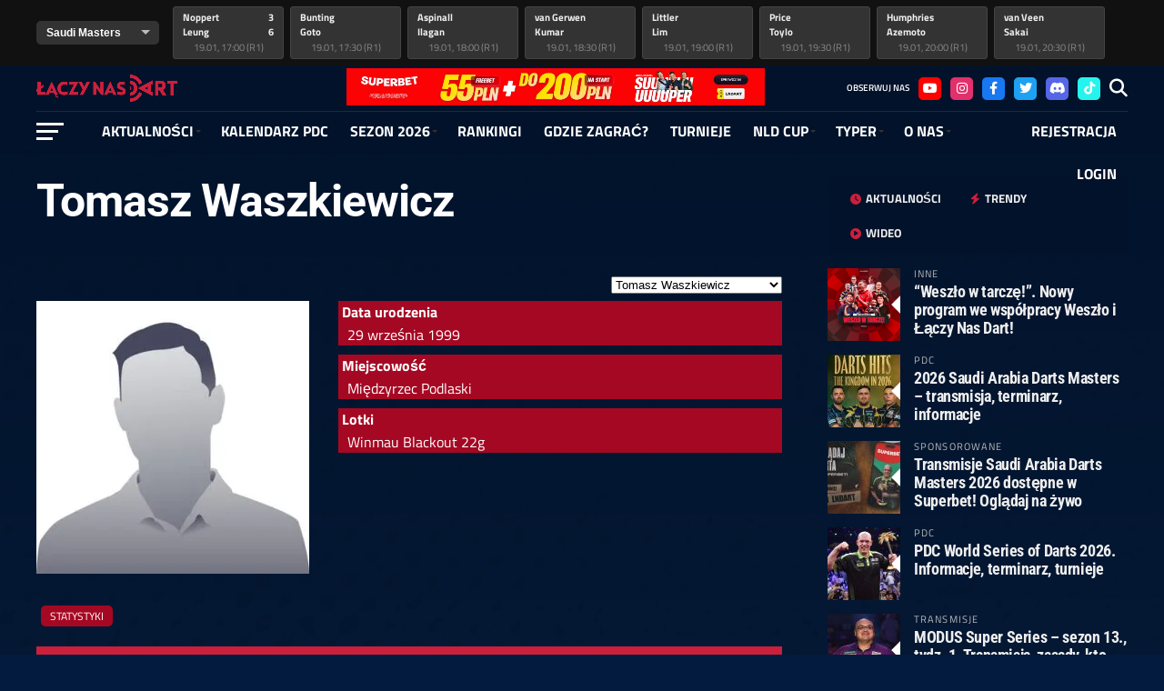

--- FILE ---
content_type: text/html; charset=UTF-8
request_url: https://laczynasdart.pl/zawodnik/tomasz-waszkiewicz/
body_size: 38639
content:
 
<!DOCTYPE html><html lang="pl-PL"><head> <script>(function(w,d,s,l,i){w[l]=w[l]||[];w[l].push({'gtm.start':
new Date().getTime(),event:'gtm.js'});var f=d.getElementsByTagName(s)[0],
j=d.createElement(s),dl=l!='dataLayer'?'&l='+l:'';j.async=true;j.src=
'https://www.googletagmanager.com/gtm.js?id='+i+dl;f.parentNode.insertBefore(j,f);
})(window,document,'script','dataLayer','GTM-NH4R3HS2');</script> 
 <script async src="https://www.googletagmanager.com/gtag/js?id=G-2J95E2NNFQ"></script> <script>window.dataLayer = window.dataLayer || [];
  function gtag(){dataLayer.push(arguments);}
  gtag('js', new Date());

  gtag('config', 'G-2J95E2NNFQ');</script> <script async src="https://pagead2.googlesyndication.com/pagead/js/adsbygoogle.js?client=ca-pub-5571635449008342"
     crossorigin="anonymous"></script> <meta charset="UTF-8" ><meta name="viewport" id="viewport" content="width=device-width, initial-scale=1.0, maximum-scale=1.0, minimum-scale=1.0, user-scalable=no" /><link rel="pingback" href="https://laczynasdart.pl/xmlrpc.php" /><meta property="og:image" content="https://laczynasdart.pl/wp-content/uploads/2022/10/placeholder-man.jpg" /><meta name="twitter:image" content="https://laczynasdart.pl/wp-content/uploads/2022/10/placeholder-man.jpg" /><meta property="og:type" content="article" /><meta property="og:description" content="" /><meta name="twitter:card" content="summary_large_image"><meta name="twitter:url" content="https://laczynasdart.pl/zawodnik/tomasz-waszkiewicz/"><meta name="twitter:title" content="Tomasz Waszkiewicz"><meta name="twitter:description" content=""><meta name='robots' content='index, follow, max-image-preview:large, max-snippet:-1, max-video-preview:-1' /><title>Tomasz Waszkiewicz - Łączy Nas Dart</title><link rel="canonical" href="https://laczynasdart.pl/zawodnik/tomasz-waszkiewicz/" /><meta property="og:locale" content="pl_PL" /><meta property="og:type" content="article" /><meta property="og:title" content="Tomasz Waszkiewicz" /><meta property="og:url" content="https://laczynasdart.pl/zawodnik/tomasz-waszkiewicz/" /><meta property="og:site_name" content="Łączy Nas Dart" /><meta property="article:publisher" content="https://www.facebook.com/laczynasdart" /><meta property="article:modified_time" content="2023-09-20T10:17:43+00:00" /><meta property="og:image" content="https://laczynasdart.pl/wp-content/uploads/2022/10/placeholder-man.jpg" /><meta property="og:image:width" content="360" /><meta property="og:image:height" content="360" /><meta property="og:image:type" content="image/jpeg" /><meta name="twitter:card" content="summary_large_image" /><meta name="twitter:site" content="@laczynasdart" /> <script type="application/ld+json" class="yoast-schema-graph">{"@context":"https://schema.org","@graph":[{"@type":"WebPage","@id":"https://laczynasdart.pl/zawodnik/tomasz-waszkiewicz/","url":"https://laczynasdart.pl/zawodnik/tomasz-waszkiewicz/","name":"Tomasz Waszkiewicz - Łączy Nas Dart","isPartOf":{"@id":"https://laczynasdart.pl/#website"},"primaryImageOfPage":{"@id":"https://laczynasdart.pl/zawodnik/tomasz-waszkiewicz/#primaryimage"},"image":{"@id":"https://laczynasdart.pl/zawodnik/tomasz-waszkiewicz/#primaryimage"},"thumbnailUrl":"https://laczynasdart.pl/wp-content/uploads/2022/10/placeholder-man.jpg","datePublished":"2022-12-15T17:40:17+00:00","dateModified":"2023-09-20T10:17:43+00:00","breadcrumb":{"@id":"https://laczynasdart.pl/zawodnik/tomasz-waszkiewicz/#breadcrumb"},"inLanguage":"pl-PL","potentialAction":[{"@type":"ReadAction","target":["https://laczynasdart.pl/zawodnik/tomasz-waszkiewicz/"]}]},{"@type":"ImageObject","inLanguage":"pl-PL","@id":"https://laczynasdart.pl/zawodnik/tomasz-waszkiewicz/#primaryimage","url":"https://laczynasdart.pl/wp-content/uploads/2022/10/placeholder-man.jpg","contentUrl":"https://laczynasdart.pl/wp-content/uploads/2022/10/placeholder-man.jpg","width":360,"height":360},{"@type":"BreadcrumbList","@id":"https://laczynasdart.pl/zawodnik/tomasz-waszkiewicz/#breadcrumb","itemListElement":[{"@type":"ListItem","position":1,"name":"Strona główna","item":"https://laczynasdart.pl/"},{"@type":"ListItem","position":2,"name":"Tomasz Waszkiewicz"}]},{"@type":"WebSite","@id":"https://laczynasdart.pl/#website","url":"https://laczynasdart.pl/","name":"Łączy Nas Dart","description":"Wszystko o darcie w jednym miejscu","publisher":{"@id":"https://laczynasdart.pl/#organization"},"alternateName":"ŁND","potentialAction":[{"@type":"SearchAction","target":{"@type":"EntryPoint","urlTemplate":"https://laczynasdart.pl/?s={search_term_string}"},"query-input":{"@type":"PropertyValueSpecification","valueRequired":true,"valueName":"search_term_string"}}],"inLanguage":"pl-PL"},{"@type":"Organization","@id":"https://laczynasdart.pl/#organization","name":"Łączy Nas Dart","alternateName":"ŁND","url":"https://laczynasdart.pl/","logo":{"@type":"ImageObject","inLanguage":"pl-PL","@id":"https://laczynasdart.pl/#/schema/logo/image/","url":"https://laczynasdart.pl/wp-content/uploads/2023/07/cropped-favicona4.png","contentUrl":"https://laczynasdart.pl/wp-content/uploads/2023/07/cropped-favicona4.png","width":512,"height":512,"caption":"Łączy Nas Dart"},"image":{"@id":"https://laczynasdart.pl/#/schema/logo/image/"},"sameAs":["https://www.facebook.com/laczynasdart","https://x.com/laczynasdart","https://www.instagram.com/laczynasdart/","https://www.tiktok.com/@laczynasdart","https://www.youtube.com/@LaczyNasDart"],"description":"Łączy Nas Dart to największy portal darterski w Polsce. Newsy, transmisje, wywiady, felietony - wszystko o darcie w jednym miejscu!","email":"kontakt@laczynasdart.pl","telephone":"501162400"}]}</script> <link rel='dns-prefetch' href='//fonts.googleapis.com' /><link rel="alternate" type="application/rss+xml" title="Łączy Nas Dart &raquo; Kanał z wpisami" href="https://laczynasdart.pl/feed/" /><link rel="alternate" type="application/rss+xml" title="Łączy Nas Dart &raquo; Kanał z komentarzami" href="https://laczynasdart.pl/comments/feed/" /><link rel="alternate" title="oEmbed (JSON)" type="application/json+oembed" href="https://laczynasdart.pl/wp-json/oembed/1.0/embed?url=https%3A%2F%2Flaczynasdart.pl%2Fzawodnik%2Ftomasz-waszkiewicz%2F" /><link rel="alternate" title="oEmbed (XML)" type="text/xml+oembed" href="https://laczynasdart.pl/wp-json/oembed/1.0/embed?url=https%3A%2F%2Flaczynasdart.pl%2Fzawodnik%2Ftomasz-waszkiewicz%2F&#038;format=xml" /><link data-optimized="2" rel="stylesheet" href="https://laczynasdart.pl/wp-content/litespeed/css/0d925d998c2e23e5ecfc9cb0be44ce7a.css?ver=5670e" /><style type="text/css"></style><script type="text/javascript" src="https://laczynasdart.pl/wp-includes/js/jquery/jquery.min.js?ver=3.7.1" id="jquery-core-js"></script> <link rel="https://api.w.org/" href="https://laczynasdart.pl/wp-json/" /><link rel="alternate" title="JSON" type="application/json" href="https://laczynasdart.pl/wp-json/wp/v2/players/1674" /><link rel="EditURI" type="application/rsd+xml" title="RSD" href="https://laczynasdart.pl/xmlrpc.php?rsd" /><meta name="generator" content="WordPress 6.9" /><meta name="generator" content="SportsPress 2.7.26" /><meta name="generator" content="SportsPress Pro 2.7.26" /><link rel='shortlink' href='https://laczynasdart.pl/?p=1674' /><link rel="icon" href="https://laczynasdart.pl/wp-content/uploads/2023/07/cropped-favicona4-32x32.png" sizes="32x32" /><link rel="icon" href="https://laczynasdart.pl/wp-content/uploads/2023/07/cropped-favicona4-192x192.png" sizes="192x192" /><link rel="apple-touch-icon" href="https://laczynasdart.pl/wp-content/uploads/2023/07/cropped-favicona4-180x180.png" /><meta name="msapplication-TileImage" content="https://laczynasdart.pl/wp-content/uploads/2023/07/cropped-favicona4-270x270.png" />
<!--[AI_HEAD_CODES]--></head><body class="wp-singular sp_player-template-default single single-sp_player postid-1674 wp-embed-responsive wp-theme-the-league wp-child-theme-the-league-child sportspress sportspress-page sp-show-image">
<noscript><iframe src="https://www.googletagmanager.com/ns.html?id=GTM-NH4R3HS2"
height="0" width="0" style="display:none;visibility:hidden"></iframe></noscript><div id="mvp-fly-wrap"><div id="mvp-fly-menu-top" class="left relative"><div class="mvp-fly-top-out left relative"><div class="mvp-fly-top-in"><div id="mvp-fly-logo" class="left relative">
<a href="https://laczynasdart.pl/"><img src="https://laczynasdart.pl/wp-content/uploads/2022/11/logo-dart221.png" alt="Łączy Nas Dart" data-rjs="2" /></a></div></div><div class="mvp-fly-but-wrap mvp-fly-but-menu mvp-fly-but-click">
<span></span>
<span></span>
<span></span>
<span></span></div></div></div><div id="mvp-fly-menu-wrap"><nav class="mvp-fly-nav-menu left relative"><div class="menu-glowne-menu-container"><ul id="menu-glowne-menu" class="menu"><li id="menu-item-3136" class="menu-item menu-item-type-custom menu-item-object-custom menu-item-has-children menu-item-3136"><a href="#">Aktualności</a><ul class="sub-menu"><li id="menu-item-3140" class="menu-item menu-item-type-custom menu-item-object-custom menu-item-3140"><a href="/kategoria/aktualnosci">Newsy</a></li><li id="menu-item-4679" class="menu-item menu-item-type-taxonomy menu-item-object-category menu-item-4679"><a href="https://laczynasdart.pl/kategoria/pdc/">PDC</a></li><li id="menu-item-4129" class="menu-item menu-item-type-taxonomy menu-item-object-category menu-item-4129"><a href="https://laczynasdart.pl/kategoria/polski-dart/">Polski dart</a></li><li id="menu-item-34538" class="menu-item menu-item-type-custom menu-item-object-custom menu-item-34538"><a href="https://laczynasdart.pl/transmisje/">Transmisje</a></li><li id="menu-item-4131" class="menu-item menu-item-type-taxonomy menu-item-object-category menu-item-4131"><a href="https://laczynasdart.pl/kategoria/felietony/">Felietony</a></li><li id="menu-item-4130" class="menu-item menu-item-type-taxonomy menu-item-object-category menu-item-4130"><a href="https://laczynasdart.pl/kategoria/wywiady/">Wywiady</a></li><li id="menu-item-4133" class="menu-item menu-item-type-taxonomy menu-item-object-category menu-item-4133"><a href="https://laczynasdart.pl/kategoria/sponsorowane/">Sponsorowane</a></li><li id="menu-item-12664" class="menu-item menu-item-type-taxonomy menu-item-object-category menu-item-has-children menu-item-12664"><a href="https://laczynasdart.pl/kategoria/nasze-cykle/">Nasze cykle</a><ul class="sub-menu"><li id="menu-item-12665" class="menu-item menu-item-type-taxonomy menu-item-object-category menu-item-12665"><a href="https://laczynasdart.pl/kategoria/nasze-cykle/dart/">D&#8217;ART</a></li><li id="menu-item-12666" class="menu-item menu-item-type-taxonomy menu-item-object-category menu-item-12666"><a href="https://laczynasdart.pl/kategoria/nasze-cykle/ogniem-i-grotem/">Ogniem i grotem</a></li><li id="menu-item-12668" class="menu-item menu-item-type-taxonomy menu-item-object-category menu-item-12668"><a href="https://laczynasdart.pl/kategoria/nasze-cykle/podrecznik/">Podręcznik</a></li><li id="menu-item-12667" class="menu-item menu-item-type-taxonomy menu-item-object-category menu-item-12667"><a href="https://laczynasdart.pl/kategoria/nasze-cykle/profit-darterski/">Profit Darterski</a></li></ul></li><li id="menu-item-4683" class="menu-item menu-item-type-taxonomy menu-item-object-category menu-item-4683"><a href="https://laczynasdart.pl/kategoria/inne/">Inne</a></li></ul></li><li id="menu-item-32842" class="menu-item menu-item-type-post_type menu-item-object-post menu-item-32842"><a href="https://laczynasdart.pl/kalendarz-pdc/">Kalendarz PDC</a></li><li id="menu-item-91316" class="menu-item menu-item-type-custom menu-item-object-custom menu-item-has-children menu-item-91316"><a href="#">SEZON 2026</a><ul class="sub-menu"><li id="menu-item-91317" class="menu-item menu-item-type-custom menu-item-object-custom menu-item-has-children menu-item-91317"><a href="#">GŁÓWNY TOUR PDC</a><ul class="sub-menu"><li id="menu-item-91319" class="menu-item menu-item-type-custom menu-item-object-custom menu-item-91319"><a href="https://laczynasdart.pl/majory-pdc-2026/">Majory PDC 2026</a></li><li id="menu-item-91320" class="menu-item menu-item-type-custom menu-item-object-custom menu-item-91320"><a href="https://laczynasdart.pl/european-tour-2026/">European Tour 2026</a></li><li id="menu-item-91321" class="menu-item menu-item-type-custom menu-item-object-custom menu-item-91321"><a href="https://laczynasdart.pl/players-championship-2026/">Players Championship 2026</a></li><li id="menu-item-91322" class="menu-item menu-item-type-custom menu-item-object-custom menu-item-91322"><a href="https://laczynasdart.pl/pdc-world-series-of-darts-2026/">World Series of Darts 2026</a></li></ul></li><li id="menu-item-91318" class="menu-item menu-item-type-custom menu-item-object-custom menu-item-has-children menu-item-91318"><a href="#">CYKLE POBOCZNE PDC</a><ul class="sub-menu"><li id="menu-item-91323" class="menu-item menu-item-type-custom menu-item-object-custom menu-item-91323"><a href="https://laczynasdart.pl/challenge-tour-2026/">Challenge Tour 2026</a></li><li id="menu-item-91324" class="menu-item menu-item-type-custom menu-item-object-custom menu-item-91324"><a href="https://laczynasdart.pl/development-tour-2026/">Development Tour 2026</a></li><li id="menu-item-91325" class="menu-item menu-item-type-custom menu-item-object-custom menu-item-91325"><a href="https://laczynasdart.pl/womens-series-2026/">Women&#8217;s Series 2026</a></li></ul></li><li id="menu-item-91643" class="menu-item menu-item-type-custom menu-item-object-custom menu-item-has-children menu-item-91643"><a href="#">Cykle regionalne PDC</a><ul class="sub-menu"><li id="menu-item-91716" class="menu-item menu-item-type-custom menu-item-object-custom menu-item-91716"><a href="https://laczynasdart.pl/asian-tour-2026/">Asian Tour 2026</a></li><li id="menu-item-91945" class="menu-item menu-item-type-custom menu-item-object-custom menu-item-91945"><a href="https://laczynasdart.pl/pdc-nordic-baltic-2026/">Nordic &#038; Baltic 2026</a></li><li id="menu-item-91719" class="menu-item menu-item-type-custom menu-item-object-custom menu-item-91719"><a href="https://laczynasdart.pl/dpnz-protour-2026">DPNZ Pro Tour 2026</a></li><li id="menu-item-91899" class="menu-item menu-item-type-custom menu-item-object-custom menu-item-91899"><a href="https://laczynasdart.pl/pdc-europe-next-gen-2026/">Next Gen 2026</a></li></ul></li><li id="menu-item-91720" class="menu-item menu-item-type-custom menu-item-object-custom menu-item-has-children menu-item-91720"><a href="#">Informacje</a><ul class="sub-menu"><li id="menu-item-91721" class="menu-item menu-item-type-custom menu-item-object-custom menu-item-91721"><a href="https://laczynasdart.pl/mamy-komplet-lista-128-posiadaczy-kart-pdc-na-sezon-2026/">Posiadacze kart</a></li></ul></li></ul></li><li id="menu-item-32856" class="menu-item menu-item-type-post_type menu-item-object-post menu-item-32856"><a href="https://laczynasdart.pl/rankingi-pdc/">RANKINGI</a></li><li id="menu-item-639" class="menu-item menu-item-type-post_type menu-item-object-page menu-item-639"><a href="https://laczynasdart.pl/gdzie-zagrac/">GDZIE ZAGRAĆ?</a></li><li id="menu-item-953" class="menu-item menu-item-type-custom menu-item-object-custom menu-item-953"><a href="/turnieje">Turnieje</a></li><li id="menu-item-791" class="menu-item menu-item-type-post_type menu-item-object-page menu-item-has-children menu-item-791"><a href="https://laczynasdart.pl/o-rozgrywkach/">NLD Cup</a><ul class="sub-menu"><li id="menu-item-3610" class="menu-item menu-item-type-custom menu-item-object-custom menu-item-has-children menu-item-3610"><a href="#">Wyniki</a><ul class="sub-menu"><li id="menu-item-56928" class="menu-item menu-item-type-custom menu-item-object-custom menu-item-has-children menu-item-56928"><a href="#">Edycje 1-10</a><ul class="sub-menu"><li id="menu-item-1013" class="menu-item menu-item-type-post_type menu-item-object-page menu-item-1013"><a href="https://laczynasdart.pl/wyniki-nld-cup/edycja-1/">Edycja I</a></li><li id="menu-item-1957" class="menu-item menu-item-type-post_type menu-item-object-page menu-item-1957"><a href="https://laczynasdart.pl/wyniki-nld-cup/edycja-2/">Edycja II</a></li><li id="menu-item-2066" class="menu-item menu-item-type-post_type menu-item-object-page menu-item-2066"><a href="https://laczynasdart.pl/wyniki-nld-cup/edycja-3/">Edycja III</a></li><li id="menu-item-2129" class="menu-item menu-item-type-post_type menu-item-object-page menu-item-2129"><a href="https://laczynasdart.pl/wyniki-nld-cup/edycja-iv/">Edycja IV</a></li><li id="menu-item-2130" class="menu-item menu-item-type-post_type menu-item-object-page menu-item-2130"><a href="https://laczynasdart.pl/wyniki-nld-cup/edycja-v/">Edycja V</a></li><li id="menu-item-2223" class="menu-item menu-item-type-post_type menu-item-object-page menu-item-2223"><a href="https://laczynasdart.pl/wyniki-nld-cup/edycja-vi/">Edycja VI</a></li><li id="menu-item-2463" class="menu-item menu-item-type-post_type menu-item-object-page menu-item-2463"><a href="https://laczynasdart.pl/wyniki-nld-cup/edycja-vii/">Edycja VII</a></li><li id="menu-item-2477" class="menu-item menu-item-type-post_type menu-item-object-page menu-item-2477"><a href="https://laczynasdart.pl/wyniki-nld-cup/edycja-viii/">Edycja VIII</a></li><li id="menu-item-2478" class="menu-item menu-item-type-post_type menu-item-object-page menu-item-2478"><a href="https://laczynasdart.pl/wyniki-nld-cup/edycja-ix/">Edycja IX</a></li><li id="menu-item-2479" class="menu-item menu-item-type-post_type menu-item-object-page menu-item-2479"><a href="https://laczynasdart.pl/wyniki-nld-cup/edycja-x/">Edycja X</a></li></ul></li><li id="menu-item-56929" class="menu-item menu-item-type-custom menu-item-object-custom menu-item-has-children menu-item-56929"><a href="#">Edycje 11-20</a><ul class="sub-menu"><li id="menu-item-2480" class="menu-item menu-item-type-post_type menu-item-object-page menu-item-2480"><a href="https://laczynasdart.pl/wyniki-nld-cup/edycja-xi/">Edycja XI</a></li><li id="menu-item-3360" class="menu-item menu-item-type-post_type menu-item-object-page menu-item-3360"><a href="https://laczynasdart.pl/wyniki-nld-cup/edycja-xii/">Edycja XII</a></li><li id="menu-item-3361" class="menu-item menu-item-type-post_type menu-item-object-page menu-item-3361"><a href="https://laczynasdart.pl/wyniki-nld-cup/edycja-xiii/">Edycja XIII</a></li><li id="menu-item-7149" class="menu-item menu-item-type-post_type menu-item-object-page menu-item-7149"><a href="https://laczynasdart.pl/wyniki-nld-cup/edycja-xiv/">Edycja XIV</a></li><li id="menu-item-9041" class="menu-item menu-item-type-post_type menu-item-object-page menu-item-9041"><a href="https://laczynasdart.pl/wyniki-nld-cup/edycja-xv/">Edycja XV</a></li><li id="menu-item-14001" class="menu-item menu-item-type-post_type menu-item-object-page menu-item-14001"><a href="https://laczynasdart.pl/wyniki-nld-cup/edycja-xvi/">Edycja XVI</a></li><li id="menu-item-25175" class="menu-item menu-item-type-post_type menu-item-object-page menu-item-25175"><a href="https://laczynasdart.pl/wyniki-nld-cup/edycja-xvii/">Edycja XVII</a></li><li id="menu-item-30162" class="menu-item menu-item-type-post_type menu-item-object-page menu-item-30162"><a href="https://laczynasdart.pl/wyniki-nld-cup/edycja-xviii/">Edycja XVIII</a></li><li id="menu-item-39265" class="menu-item menu-item-type-post_type menu-item-object-page menu-item-39265"><a href="https://laczynasdart.pl/wyniki-nld-cup/edycja-xix/">Edycja XIX</a></li></ul></li></ul></li><li id="menu-item-782" class="menu-item menu-item-type-post_type menu-item-object-page menu-item-782"><a href="https://laczynasdart.pl/o-rozgrywkach/">O rozgrywkach</a></li><li id="menu-item-1233" class="menu-item menu-item-type-custom menu-item-object-custom menu-item-1233"><a href="https://laczynasdart.pl/nld-cup-ranking/">Ranking</a></li><li id="menu-item-812" class="menu-item menu-item-type-post_type menu-item-object-page menu-item-812"><a href="https://laczynasdart.pl/zawodnicy-nld/">Zawodnicy</a></li><li id="menu-item-2706" class="menu-item menu-item-type-post_type menu-item-object-page menu-item-2706"><a href="https://laczynasdart.pl/regulamin-nld/">Regulamin</a></li><li id="menu-item-958" class="menu-item menu-item-type-post_type menu-item-object-page menu-item-958"><a href="https://laczynasdart.pl/jak-dolaczyc/">Jak dołączyć?</a></li></ul></li><li id="menu-item-1226" class="menu-item menu-item-type-custom menu-item-object-custom menu-item-has-children menu-item-1226"><a href="#">Typer</a><ul class="sub-menu"><li id="menu-item-1227" class="menu-item menu-item-type-custom menu-item-object-custom menu-item-1227"><a href="/liga-typerow/">Rozgrywki</a></li><li id="menu-item-734" class="menu-item menu-item-type-post_type menu-item-object-page menu-item-734"><a href="https://laczynasdart.pl/liga-typerow/ranking/">Ranking</a></li><li id="menu-item-2792" class="menu-item menu-item-type-post_type menu-item-object-page menu-item-2792"><a href="https://laczynasdart.pl/liga-typerow/statystyki/">Statystyki</a></li><li id="menu-item-735" class="menu-item menu-item-type-post_type menu-item-object-page menu-item-735"><a href="https://laczynasdart.pl/liga-typerow/regulamin/">Regulamin</a></li><li id="menu-item-732" class="menu-item menu-item-type-post_type menu-item-object-page menu-item-732"><a href="https://laczynasdart.pl/liga-typerow/historia/">Historia</a></li></ul></li><li id="menu-item-4500" class="menu-item menu-item-type-custom menu-item-object-custom menu-item-has-children menu-item-4500"><a href="#">O NAS</a><ul class="sub-menu"><li id="menu-item-4138" class="menu-item menu-item-type-post_type menu-item-object-page menu-item-4138"><a href="https://laczynasdart.pl/redakcja/">Redakcja</a></li><li id="menu-item-743" class="menu-item menu-item-type-post_type menu-item-object-page menu-item-743"><a href="https://laczynasdart.pl/sponsorzy/">Sponsorzy</a></li><li id="menu-item-742" class="menu-item menu-item-type-post_type menu-item-object-page menu-item-742"><a href="https://laczynasdart.pl/wsparcie/">Wsparcie</a></li><li id="menu-item-741" class="menu-item menu-item-type-post_type menu-item-object-page menu-item-741"><a href="https://laczynasdart.pl/kontakt/">Kontakt</a></li><li id="menu-item-638" class="menu-item menu-item-type-post_type menu-item-object-page menu-item-638"><a href="https://laczynasdart.pl/faq/">FAQ</a></li></ul></li><li id="menu-item-296" class="menu-item menu-item-type-post_type menu-item-object-page menu-item-296"><a href="https://laczynasdart.pl/rejestracja/">Rejestracja</a></li><li id="menu-item-297" class="menu-item menu-item-type-post_type menu-item-object-page menu-item-297"><a href="https://laczynasdart.pl/login/">Login</a></li></ul></div></nav></div><div id="mvp-fly-soc-wrap">
<span class="mvp-nav-soc-head">Obserwuj nas</span><div class="mvp-fly-soc-list left relative">
<a href="https://www.youtube.com/@LaczyNasDart?sub_confirmation=1" target="_blank"><span class="mvp-nav-soc-but fa fa-youtube"></span></a>
<a href="https://www.instagram.com/laczynasdart/" target="_blank"><span class="mvp-nav-soc-but fa fa-instagram"></span></a>
<a href="https://www.facebook.com/laczynasdart" target="_blank"><span class="mvp-nav-soc-but fa fa-facebook fa-2"></span></a>
<a href="https://twitter.com/LaczyNasDart" target="_blank"><span class="mvp-nav-soc-but fa fa-twitter fa-2"></span></a>
<a href="https://discord.gg/SGS8Q8VNGX" target="_blank"><span class="mvp-nav-soc-but fa fa-discord"></span></a>
<a href="https://www.tiktok.com/@LaczyNasDart" target="_blank"><span class="mvp-nav-soc-but fa fa-tiktok"></span></a></div></div></div><div id="mvp-site" class="left relative"><div id="mvp-search-wrap"><div id="mvp-search-box"><form method="get" id="searchform" action="https://laczynasdart.pl/">
<input type="text" name="s" id="s" value="Wyszukaj" onfocus='if (this.value == "Wyszukaj") { this.value = ""; }' onblur='if (this.value == "") { this.value = "Wyszukaj"; }' />
<input type="hidden" id="searchsubmit" value="Search" /></form></div><div class="mvp-search-but-wrap mvp-search-click">
<span></span>
<span></span></div></div><header id="mvp-top-head-wrap"><div id="mvp-score-wrap" class="left relative"><div class="mvp-main-box-cont"><div id="mvp-score-cont" class="left relative"><div class="mvp-score-out relative"><div class="tabber-container"><div id="mvp-score-menu-wrap" class="left relative"><div class="mvp-score-nav-menu">
<select class="mvp-score-tabs"><option value="#mvp-score-tab1">Saudi Masters</option>																																																																															</select></div></div><div class="mvp-score-in"><div id="mvp-score-main" class="left relative"><div id="mvp-score-tab1" class="carousel es-carousel es-carousel-wrapper tabber-content"><div class="mvp-score-item"><ul class="mvp-score-list slides left relative"><li>
<a href="https://laczynasdart.pl/scoreboard/350/" rel="bookmark"><div class="mvp-score-teams left relative"><div class="mvp-score-teams-left left relative"><p>Noppert<br>
Leung</p></div><div class="mvp-score-teams-right relative"><p> 3<br>
6</p></div></div><div class="mvp-score-status relative"><p>19.01, 17:00 (R1)</p></div>
</a></li><li>
<a href="https://laczynasdart.pl/scoreboard/351/" rel="bookmark"><div class="mvp-score-teams left relative"><div class="mvp-score-teams-left left relative"><p>Bunting<br>
Goto</p></div></div><div class="mvp-score-status relative"><p>19.01, 17:30 (R1)</p></div>
</a></li><li>
<a href="https://laczynasdart.pl/scoreboard/352/" rel="bookmark"><div class="mvp-score-teams left relative"><div class="mvp-score-teams-left left relative"><p>Aspinall<br>
Ilagan</p></div></div><div class="mvp-score-status relative"><p>19.01, 18:00 (R1)</p></div>
</a></li><li>
<a href="https://laczynasdart.pl/scoreboard/353/" rel="bookmark"><div class="mvp-score-teams left relative"><div class="mvp-score-teams-left left relative"><p>van Gerwen<br>
Kumar</p></div></div><div class="mvp-score-status relative"><p>19.01, 18:30 (R1)</p></div>
</a></li><li>
<a href="https://laczynasdart.pl/scoreboard/354/" rel="bookmark"><div class="mvp-score-teams left relative"><div class="mvp-score-teams-left left relative"><p>Littler<br>
Lim</p></div></div><div class="mvp-score-status relative"><p>19.01, 19:00 (R1)</p></div>
</a></li><li>
<a href="https://laczynasdart.pl/scoreboard/355/" rel="bookmark"><div class="mvp-score-teams left relative"><div class="mvp-score-teams-left left relative"><p>Price<br>
Toylo</p></div></div><div class="mvp-score-status relative"><p>19.01, 19:30 (R1)</p></div>
</a></li><li>
<a href="https://laczynasdart.pl/scoreboard/356/" rel="bookmark"><div class="mvp-score-teams left relative"><div class="mvp-score-teams-left left relative"><p>Humphries<br>
Azemoto</p></div></div><div class="mvp-score-status relative"><p>19.01, 20:00 (R1)</p></div>
</a></li><li>
<a href="https://laczynasdart.pl/scoreboard/357/" rel="bookmark"><div class="mvp-score-teams left relative"><div class="mvp-score-teams-left left relative"><p>van Veen<br>
Sakai</p></div></div><div class="mvp-score-status relative"><p>19.01, 20:30 (R1)</p></div>
</a></li></ul></div></div></div></div></div></div></div></div></div><nav id="mvp-main-nav-wrap"><div id="mvp-top-nav-wrap" class="left relative"><div class="mvp-main-box-cont"><div id="mvp-top-nav-cont" class="left relative"><div class="mvp-top-nav-right-out relative"><div class="mvp-top-nav-right-in"><div id="mvp-top-nav-left" class="left relative"><div class="mvp-top-nav-left-out relative"><div class="mvp-top-nav-menu-but left relative"><div class="mvp-fly-but-wrap mvp-fly-but-click left relative">
<span></span>
<span></span>
<span></span>
<span></span></div></div><div class="mvp-top-nav-left-in"><div id="mvp-top-nav-logo" class="left relative" itemscope itemtype="http://schema.org/Organization">
<a itemprop="url" href="https://laczynasdart.pl/">
<img itemprop="logo" src="https://laczynasdart.pl/wp-content/uploads/2022/11/logo-dart221.png" alt="Łączy Nas Dart" data-rjs="2" /><img data-lazyloaded="1" src="[data-uri]" class="second-logo" data-src="/wp-content/uploads/2022/12/logo-nocna-liga-darta.png" alt="Łączy Nas Dart" data-rjs="2" /><noscript><img class="second-logo" src="/wp-content/uploads/2022/12/logo-nocna-liga-darta.png" alt="Łączy Nas Dart" data-rjs="2" /></noscript>
</a><div class="elfsight-app-1412614f-0e47-4f50-a4d2-e172a306dcd5" data-elfsight-app-lazy></div><h2 class="mvp-logo-title">Łączy Nas Dart</h2></div></div></div></div></div><div class="mvp-top-nav-center">
<a target="_Blank" href="https://superbet.pl/lp/freebet55?bonus=LNDART"><img id="logo-duze" src="https://laczynasdart.pl/wp-content/uploads/2025/12/banerek.png.webp" width="460px"></a>
<a itemprop="url" href="https://laczynasdart.pl/"><img itemprop="logo" src="" /></a></div><div id="mvp-top-nav-right" class="right relative"><div id="mvp-top-nav-soc" class="left relative">
<span class="mvp-nav-soc-head">Obserwuj nas</span>
<a href="https://www.youtube.com/@LaczyNasDart?sub_confirmation=1" target="_blank"><span class="mvp-nav-soc-but fa fa-youtube"></span></a>
<a href="https://www.instagram.com/laczynasdart/" target="_blank"><span class="mvp-nav-soc-but fa fa-instagram"></span></a>
<a href="https://www.facebook.com/laczynasdart" target="_blank"><span class="mvp-nav-soc-but fa fa-facebook fa-2"></span></a>
<a href="https://twitter.com/LaczyNasDart" target="_blank"><span class="mvp-nav-soc-but fa fa-twitter fa-2"></span>  </a>
<a href="https://discord.gg/SGS8Q8VNGX" target="_blank"><span class="mvp-nav-soc-but fa fa-discord"></span></a>
<a href="https://www.tiktok.com/@LaczyNasDart" target="_blank"><span class="mvp-nav-soc-but fa fa-tiktok"></span></a></div>
<span class="mvp-nav-search-but fa fa-search fa-2 mvp-search-click"></span></div></div></div></div></div><div id="mvp-bot-nav-wrap" class="left relative"><div class="mvp-main-box-cont"><div id="mvp-bot-nav-cont" class="left"><div class="mvp-bot-nav-out"><div class="mvp-fly-but-wrap mvp-fly-but-click left relative">
<span></span>
<span></span>
<span></span>
<span></span></div><div class="mvp-bot-nav-in"><div id="mvp-nav-menu" class="left"><div class="menu-glowne-menu-container"><ul id="menu-glowne-menu-1" class="menu"><li class="menu-item menu-item-type-custom menu-item-object-custom menu-item-has-children menu-item-3136"><a href="#">Aktualności</a><ul class="sub-menu"><li class="menu-item menu-item-type-custom menu-item-object-custom menu-item-3140"><a href="/kategoria/aktualnosci">Newsy</a></li><li class="menu-item menu-item-type-taxonomy menu-item-object-category menu-item-4679"><a href="https://laczynasdart.pl/kategoria/pdc/">PDC</a></li><li class="menu-item menu-item-type-taxonomy menu-item-object-category menu-item-4129"><a href="https://laczynasdart.pl/kategoria/polski-dart/">Polski dart</a></li><li class="menu-item menu-item-type-custom menu-item-object-custom menu-item-34538"><a href="https://laczynasdart.pl/transmisje/">Transmisje</a></li><li class="menu-item menu-item-type-taxonomy menu-item-object-category menu-item-4131"><a href="https://laczynasdart.pl/kategoria/felietony/">Felietony</a></li><li class="menu-item menu-item-type-taxonomy menu-item-object-category menu-item-4130"><a href="https://laczynasdart.pl/kategoria/wywiady/">Wywiady</a></li><li class="menu-item menu-item-type-taxonomy menu-item-object-category menu-item-4133"><a href="https://laczynasdart.pl/kategoria/sponsorowane/">Sponsorowane</a></li><li class="menu-item menu-item-type-taxonomy menu-item-object-category menu-item-has-children menu-item-12664"><a href="https://laczynasdart.pl/kategoria/nasze-cykle/">Nasze cykle</a><ul class="sub-menu"><li class="menu-item menu-item-type-taxonomy menu-item-object-category menu-item-12665"><a href="https://laczynasdart.pl/kategoria/nasze-cykle/dart/">D&#8217;ART</a></li><li class="menu-item menu-item-type-taxonomy menu-item-object-category menu-item-12666"><a href="https://laczynasdart.pl/kategoria/nasze-cykle/ogniem-i-grotem/">Ogniem i grotem</a></li><li class="menu-item menu-item-type-taxonomy menu-item-object-category menu-item-12668"><a href="https://laczynasdart.pl/kategoria/nasze-cykle/podrecznik/">Podręcznik</a></li><li class="menu-item menu-item-type-taxonomy menu-item-object-category menu-item-12667"><a href="https://laczynasdart.pl/kategoria/nasze-cykle/profit-darterski/">Profit Darterski</a></li></ul></li><li class="menu-item menu-item-type-taxonomy menu-item-object-category menu-item-4683"><a href="https://laczynasdart.pl/kategoria/inne/">Inne</a></li></ul></li><li class="menu-item menu-item-type-post_type menu-item-object-post menu-item-32842"><a href="https://laczynasdart.pl/kalendarz-pdc/">Kalendarz PDC</a></li><li class="menu-item menu-item-type-custom menu-item-object-custom menu-item-has-children menu-item-91316"><a href="#">SEZON 2026</a><ul class="sub-menu"><li class="menu-item menu-item-type-custom menu-item-object-custom menu-item-has-children menu-item-91317"><a href="#">GŁÓWNY TOUR PDC</a><ul class="sub-menu"><li class="menu-item menu-item-type-custom menu-item-object-custom menu-item-91319"><a href="https://laczynasdart.pl/majory-pdc-2026/">Majory PDC 2026</a></li><li class="menu-item menu-item-type-custom menu-item-object-custom menu-item-91320"><a href="https://laczynasdart.pl/european-tour-2026/">European Tour 2026</a></li><li class="menu-item menu-item-type-custom menu-item-object-custom menu-item-91321"><a href="https://laczynasdart.pl/players-championship-2026/">Players Championship 2026</a></li><li class="menu-item menu-item-type-custom menu-item-object-custom menu-item-91322"><a href="https://laczynasdart.pl/pdc-world-series-of-darts-2026/">World Series of Darts 2026</a></li></ul></li><li class="menu-item menu-item-type-custom menu-item-object-custom menu-item-has-children menu-item-91318"><a href="#">CYKLE POBOCZNE PDC</a><ul class="sub-menu"><li class="menu-item menu-item-type-custom menu-item-object-custom menu-item-91323"><a href="https://laczynasdart.pl/challenge-tour-2026/">Challenge Tour 2026</a></li><li class="menu-item menu-item-type-custom menu-item-object-custom menu-item-91324"><a href="https://laczynasdart.pl/development-tour-2026/">Development Tour 2026</a></li><li class="menu-item menu-item-type-custom menu-item-object-custom menu-item-91325"><a href="https://laczynasdart.pl/womens-series-2026/">Women&#8217;s Series 2026</a></li></ul></li><li class="menu-item menu-item-type-custom menu-item-object-custom menu-item-has-children menu-item-91643"><a href="#">Cykle regionalne PDC</a><ul class="sub-menu"><li class="menu-item menu-item-type-custom menu-item-object-custom menu-item-91716"><a href="https://laczynasdart.pl/asian-tour-2026/">Asian Tour 2026</a></li><li class="menu-item menu-item-type-custom menu-item-object-custom menu-item-91945"><a href="https://laczynasdart.pl/pdc-nordic-baltic-2026/">Nordic &#038; Baltic 2026</a></li><li class="menu-item menu-item-type-custom menu-item-object-custom menu-item-91719"><a href="https://laczynasdart.pl/dpnz-protour-2026">DPNZ Pro Tour 2026</a></li><li class="menu-item menu-item-type-custom menu-item-object-custom menu-item-91899"><a href="https://laczynasdart.pl/pdc-europe-next-gen-2026/">Next Gen 2026</a></li></ul></li><li class="menu-item menu-item-type-custom menu-item-object-custom menu-item-has-children menu-item-91720"><a href="#">Informacje</a><ul class="sub-menu"><li class="menu-item menu-item-type-custom menu-item-object-custom menu-item-91721"><a href="https://laczynasdart.pl/mamy-komplet-lista-128-posiadaczy-kart-pdc-na-sezon-2026/">Posiadacze kart</a></li></ul></li></ul></li><li class="menu-item menu-item-type-post_type menu-item-object-post menu-item-32856"><a href="https://laczynasdart.pl/rankingi-pdc/">RANKINGI</a></li><li class="menu-item menu-item-type-post_type menu-item-object-page menu-item-639"><a href="https://laczynasdart.pl/gdzie-zagrac/">GDZIE ZAGRAĆ?</a></li><li class="menu-item menu-item-type-custom menu-item-object-custom menu-item-953"><a href="/turnieje">Turnieje</a></li><li class="menu-item menu-item-type-post_type menu-item-object-page menu-item-has-children menu-item-791"><a href="https://laczynasdart.pl/o-rozgrywkach/">NLD Cup</a><ul class="sub-menu"><li class="menu-item menu-item-type-custom menu-item-object-custom menu-item-has-children menu-item-3610"><a href="#">Wyniki</a><ul class="sub-menu"><li class="menu-item menu-item-type-custom menu-item-object-custom menu-item-has-children menu-item-56928"><a href="#">Edycje 1-10</a><ul class="sub-menu"><li class="menu-item menu-item-type-post_type menu-item-object-page menu-item-1013"><a href="https://laczynasdart.pl/wyniki-nld-cup/edycja-1/">Edycja I</a></li><li class="menu-item menu-item-type-post_type menu-item-object-page menu-item-1957"><a href="https://laczynasdart.pl/wyniki-nld-cup/edycja-2/">Edycja II</a></li><li class="menu-item menu-item-type-post_type menu-item-object-page menu-item-2066"><a href="https://laczynasdart.pl/wyniki-nld-cup/edycja-3/">Edycja III</a></li><li class="menu-item menu-item-type-post_type menu-item-object-page menu-item-2129"><a href="https://laczynasdart.pl/wyniki-nld-cup/edycja-iv/">Edycja IV</a></li><li class="menu-item menu-item-type-post_type menu-item-object-page menu-item-2130"><a href="https://laczynasdart.pl/wyniki-nld-cup/edycja-v/">Edycja V</a></li><li class="menu-item menu-item-type-post_type menu-item-object-page menu-item-2223"><a href="https://laczynasdart.pl/wyniki-nld-cup/edycja-vi/">Edycja VI</a></li><li class="menu-item menu-item-type-post_type menu-item-object-page menu-item-2463"><a href="https://laczynasdart.pl/wyniki-nld-cup/edycja-vii/">Edycja VII</a></li><li class="menu-item menu-item-type-post_type menu-item-object-page menu-item-2477"><a href="https://laczynasdart.pl/wyniki-nld-cup/edycja-viii/">Edycja VIII</a></li><li class="menu-item menu-item-type-post_type menu-item-object-page menu-item-2478"><a href="https://laczynasdart.pl/wyniki-nld-cup/edycja-ix/">Edycja IX</a></li><li class="menu-item menu-item-type-post_type menu-item-object-page menu-item-2479"><a href="https://laczynasdart.pl/wyniki-nld-cup/edycja-x/">Edycja X</a></li></ul></li><li class="menu-item menu-item-type-custom menu-item-object-custom menu-item-has-children menu-item-56929"><a href="#">Edycje 11-20</a><ul class="sub-menu"><li class="menu-item menu-item-type-post_type menu-item-object-page menu-item-2480"><a href="https://laczynasdart.pl/wyniki-nld-cup/edycja-xi/">Edycja XI</a></li><li class="menu-item menu-item-type-post_type menu-item-object-page menu-item-3360"><a href="https://laczynasdart.pl/wyniki-nld-cup/edycja-xii/">Edycja XII</a></li><li class="menu-item menu-item-type-post_type menu-item-object-page menu-item-3361"><a href="https://laczynasdart.pl/wyniki-nld-cup/edycja-xiii/">Edycja XIII</a></li><li class="menu-item menu-item-type-post_type menu-item-object-page menu-item-7149"><a href="https://laczynasdart.pl/wyniki-nld-cup/edycja-xiv/">Edycja XIV</a></li><li class="menu-item menu-item-type-post_type menu-item-object-page menu-item-9041"><a href="https://laczynasdart.pl/wyniki-nld-cup/edycja-xv/">Edycja XV</a></li><li class="menu-item menu-item-type-post_type menu-item-object-page menu-item-14001"><a href="https://laczynasdart.pl/wyniki-nld-cup/edycja-xvi/">Edycja XVI</a></li><li class="menu-item menu-item-type-post_type menu-item-object-page menu-item-25175"><a href="https://laczynasdart.pl/wyniki-nld-cup/edycja-xvii/">Edycja XVII</a></li><li class="menu-item menu-item-type-post_type menu-item-object-page menu-item-30162"><a href="https://laczynasdart.pl/wyniki-nld-cup/edycja-xviii/">Edycja XVIII</a></li><li class="menu-item menu-item-type-post_type menu-item-object-page menu-item-39265"><a href="https://laczynasdart.pl/wyniki-nld-cup/edycja-xix/">Edycja XIX</a></li></ul></li></ul></li><li class="menu-item menu-item-type-post_type menu-item-object-page menu-item-782"><a href="https://laczynasdart.pl/o-rozgrywkach/">O rozgrywkach</a></li><li class="menu-item menu-item-type-custom menu-item-object-custom menu-item-1233"><a href="https://laczynasdart.pl/nld-cup-ranking/">Ranking</a></li><li class="menu-item menu-item-type-post_type menu-item-object-page menu-item-812"><a href="https://laczynasdart.pl/zawodnicy-nld/">Zawodnicy</a></li><li class="menu-item menu-item-type-post_type menu-item-object-page menu-item-2706"><a href="https://laczynasdart.pl/regulamin-nld/">Regulamin</a></li><li class="menu-item menu-item-type-post_type menu-item-object-page menu-item-958"><a href="https://laczynasdart.pl/jak-dolaczyc/">Jak dołączyć?</a></li></ul></li><li class="menu-item menu-item-type-custom menu-item-object-custom menu-item-has-children menu-item-1226"><a href="#">Typer</a><ul class="sub-menu"><li class="menu-item menu-item-type-custom menu-item-object-custom menu-item-1227"><a href="/liga-typerow/">Rozgrywki</a></li><li class="menu-item menu-item-type-post_type menu-item-object-page menu-item-734"><a href="https://laczynasdart.pl/liga-typerow/ranking/">Ranking</a></li><li class="menu-item menu-item-type-post_type menu-item-object-page menu-item-2792"><a href="https://laczynasdart.pl/liga-typerow/statystyki/">Statystyki</a></li><li class="menu-item menu-item-type-post_type menu-item-object-page menu-item-735"><a href="https://laczynasdart.pl/liga-typerow/regulamin/">Regulamin</a></li><li class="menu-item menu-item-type-post_type menu-item-object-page menu-item-732"><a href="https://laczynasdart.pl/liga-typerow/historia/">Historia</a></li></ul></li><li class="menu-item menu-item-type-custom menu-item-object-custom menu-item-has-children menu-item-4500"><a href="#">O NAS</a><ul class="sub-menu"><li class="menu-item menu-item-type-post_type menu-item-object-page menu-item-4138"><a href="https://laczynasdart.pl/redakcja/">Redakcja</a></li><li class="menu-item menu-item-type-post_type menu-item-object-page menu-item-743"><a href="https://laczynasdart.pl/sponsorzy/">Sponsorzy</a></li><li class="menu-item menu-item-type-post_type menu-item-object-page menu-item-742"><a href="https://laczynasdart.pl/wsparcie/">Wsparcie</a></li><li class="menu-item menu-item-type-post_type menu-item-object-page menu-item-741"><a href="https://laczynasdart.pl/kontakt/">Kontakt</a></li><li class="menu-item menu-item-type-post_type menu-item-object-page menu-item-638"><a href="https://laczynasdart.pl/faq/">FAQ</a></li></ul></li><li class="menu-item menu-item-type-post_type menu-item-object-page menu-item-296"><a href="https://laczynasdart.pl/rejestracja/">Rejestracja</a></li><li class="menu-item menu-item-type-post_type menu-item-object-page menu-item-297"><a href="https://laczynasdart.pl/login/">Login</a></li></ul></div></div></div></div></div></div></div></nav></header><main id="mvp-main-wrap" class="left relative"><div id="mvp-leader-wrap" class="left relative"><div class="mvp-main-box-cont"><div id="mvp-leader-cont">
<a target="_Blank" href="https://superbet.pl/lp/freebet55?bonus=LNDART"><img src="https://laczynasdart.pl/wp-content/uploads/2025/12/banerek.png.webp" id="logo_mob" >
</a></div></div></div><div id="mvp-main-body-wrap" class="left relative"><div class="mvp-main-box-cont"><div id="mvp-main-body" class="left relative"><article id="mvp-article-wrap" class="post-1674 sp_player type-sp_player status-publish has-post-thumbnail hentry sp_league-nld-cup sp_season-i-edycja sp_season-ii-edycja sp_season-iii-edycja sp_season-iv-edycja sp_season-ix-edycja sp_season-v-edycja sp_season-vi-edycja sp_season-vii-edycja sp_season-viii-edycja sp_season-x-edycja sp_season-xi-edycja sp_season-xii-edycja sp_season-xiii-edycja sp_season-xiv-edycja sp_season-xv-edycja sp_position-zawodnik" itemscope itemtype="http://schema.org/NewsArticle"><div class="mvp-sec-pad left relative"><meta itemscope itemprop="mainEntityOfPage"  itemType="https://schema.org/WebPage" itemid="https://laczynasdart.pl/zawodnik/tomasz-waszkiewicz/"/><div class="mvp-post-content-out relative"><div class="mvp-post-content-in"><div id="mvp-post-content" class="left relative"><div class="mvp-content-box"><div id="mvp-article-head2" class="left relative"><h1 class="mvp-post-title left entry-title" itemprop="headline">Tomasz Waszkiewicz</h1><div class="mvp-author-info-wrap left relative"><ul class="mvp-author-info-list left relative"><li class="mvp-author-info-thumb">
<img data-lazyloaded="1" src="[data-uri]" data-src="https://gravatar.com/avatar/1f92eff7988bb72df7ff1b0e521b78bc?s=400&amp;r=G&amp;d=mystery" class="gravatar avatar avatar-46 um-avatar um-avatar-gravatar" width="46" height="46" alt="Kuba Łokietek" data-default="https://laczynasdart.pl/wp-content/plugins/ultimate-member/assets/img/default_avatar.jpg" onerror="if ( ! this.getAttribute('data-load-error') ){ this.setAttribute('data-load-error', '1');this.setAttribute('src', this.getAttribute('data-default'));}" loading="lazy" /><noscript><img src="https://gravatar.com/avatar/1f92eff7988bb72df7ff1b0e521b78bc?s=400&amp;r=G&amp;d=mystery" class="gravatar avatar avatar-46 um-avatar um-avatar-gravatar" width="46" height="46" alt="Kuba Łokietek" data-default="https://laczynasdart.pl/wp-content/plugins/ultimate-member/assets/img/default_avatar.jpg" onerror="if ( ! this.getAttribute('data-load-error') ){ this.setAttribute('data-load-error', '1');this.setAttribute('src', this.getAttribute('data-default'));}" loading="lazy" /></noscript></li><li class="mvp-author-info-name" itemprop="author" itemscope itemtype="https://schema.org/Person"><p>dodane przez</p> <span class="author-name vcard fn author" itemprop="name"><a href="https://laczynasdart.pl/author/kuba-lokietek/" title="Wpisy od Kuba Łokietek" rel="author">Kuba Łokietek</a></span></li><li class="mvp-author-info-twit">
<a href="https://twitter.com/KubaLokietek" class="mvp-twit-but" target="_blank"><span class="mvp-author-info-twit-but"><i class="fa fa-twitter"></i></span></a></li><li class="mvp-author-info-date">
<span class="mvp-post-date updated"><time class="post-date updated" itemprop="datePublished" datetime="2022-12-15">15 grudnia, 2022</time></span><meta itemprop="dateModified" content="2023-09-20"/></li></ul></div></div><div id="mvp-post-feat-img" class="left relative" itemprop="image" itemscope itemtype="https://schema.org/ImageObject">
<img data-lazyloaded="1" src="[data-uri]" width="360" height="360" data-src="https://laczynasdart.pl/wp-content/uploads/2022/10/placeholder-man.jpg.webp" class="attachment- size- wp-post-image" alt="" decoding="async" fetchpriority="high" data-srcset="https://laczynasdart.pl/wp-content/uploads/2022/10/placeholder-man.jpg.webp 360w, https://laczynasdart.pl/wp-content/uploads/2022/10/placeholder-man-300x300.jpg.webp 300w, https://laczynasdart.pl/wp-content/uploads/2022/10/placeholder-man-150x150.jpg.webp 150w, https://laczynasdart.pl/wp-content/uploads/2022/10/placeholder-man-80x80.jpg.webp 80w, https://laczynasdart.pl/wp-content/uploads/2022/10/placeholder-man-128x128.jpg.webp 128w, https://laczynasdart.pl/wp-content/uploads/2022/10/placeholder-man-32x32.jpg.webp 32w, https://laczynasdart.pl/wp-content/uploads/2022/10/placeholder-man-310x310.jpg.webp 310w, https://laczynasdart.pl/wp-content/uploads/2022/10/placeholder-man-105x105.jpg.webp 105w" data-sizes="(max-width: 360px) 100vw, 360px" /><noscript><img width="360" height="360" src="https://laczynasdart.pl/wp-content/uploads/2022/10/placeholder-man.jpg.webp" class="attachment- size- wp-post-image" alt="" decoding="async" fetchpriority="high" srcset="https://laczynasdart.pl/wp-content/uploads/2022/10/placeholder-man.jpg.webp 360w, https://laczynasdart.pl/wp-content/uploads/2022/10/placeholder-man-300x300.jpg.webp 300w, https://laczynasdart.pl/wp-content/uploads/2022/10/placeholder-man-150x150.jpg.webp 150w, https://laczynasdart.pl/wp-content/uploads/2022/10/placeholder-man-80x80.jpg.webp 80w, https://laczynasdart.pl/wp-content/uploads/2022/10/placeholder-man-128x128.jpg.webp 128w, https://laczynasdart.pl/wp-content/uploads/2022/10/placeholder-man-32x32.jpg.webp 32w, https://laczynasdart.pl/wp-content/uploads/2022/10/placeholder-man-310x310.jpg.webp 310w, https://laczynasdart.pl/wp-content/uploads/2022/10/placeholder-man-105x105.jpg.webp 105w" sizes="(max-width: 360px) 100vw, 360px" /></noscript><meta itemprop="url" content="https://laczynasdart.pl/wp-content/uploads/2022/10/placeholder-man.jpg"><meta itemprop="width" content="360"><meta itemprop="height" content="360"></div><div class="mvp-post-soc-out relative"><div id="mvp-post-soc-wrap" class="left relative"><ul class="mvp-post-soc-list left relative">
<a href="#" onclick="window.open('http://www.facebook.com/sharer.php?u=https://laczynasdart.pl/zawodnik/tomasz-waszkiewicz/&amp;t=Tomasz Waszkiewicz', 'facebookShare', 'width=626,height=436'); return false;" title="Udostępnij na Facebooku"><li class="mvp-post-soc-fb">
<i class="fa fa-facebook-f" aria-hidden="true"></i></li>
</a>
<a href="#" onclick="window.open('http://twitter.com/share?text=Tomasz Waszkiewicz -&amp;url=https://laczynasdart.pl/zawodnik/tomasz-waszkiewicz/', 'twitterShare', 'width=626,height=436'); return false;" title="Udostępnij na Twitterze"><li class="mvp-post-soc-twit">
<i class="fa fa-twitter" aria-hidden="true"></i></li>
</a>
<a href="#" onclick="
window.open('http://pinterest.com/pin/create/button/?url=https://laczynasdart.pl/zawodnik/tomasz-waszkiewicz/&amp;media=https://laczynasdart.pl/wp-content/uploads/2022/10/placeholder-man.jpg&amp;description=Tomasz Waszkiewicz', 'pinterestShare', 'width=750,height=350');
return false;" title="Udostępnij na Pinterest"><li class="mvp-post-soc-pin">
<i class="fa fa-pinterest-p" aria-hidden="true"></i></li>
</a>
<a href="mailto:?subject=Tomasz Waszkiewicz&amp;BODY=Ten artykuł wydał mi się interesujący i pomyślałem, żeby się nim z wami podzielić. Sprawdź to: https://laczynasdart.pl/zawodnik/tomasz-waszkiewicz/"><li class="mvp-post-soc-email">
<i class="fa fa-envelope" aria-hidden="true"></i></li>
</a></ul></div><div class="mvp-post-soc-in"><div id="mvp-content-main" class="left relative" itemprop="articleBody"><div class="sp-section-content sp-section-content-selector"><div class="sp-template sp-template-player-selector sp-template-profile-selector">
<select class="sp-profile-selector sp-player-selector sp-selector-redirect"><option value="https://laczynasdart.pl/zawodnik/adam-ambroziak/">Adam Ambroziak</option><option value="https://laczynasdart.pl/zawodnik/adam-antoniak/">Adam Antoniak</option><option value="https://laczynasdart.pl/zawodnik/adam-baran/">Adam Baran</option><option value="https://laczynasdart.pl/zawodnik/adam-bartosiak/">Adam Bartosiak</option><option value="https://laczynasdart.pl/zawodnik/adam-brzostek/">Adam Brzostek</option><option value="https://laczynasdart.pl/zawodnik/adam-dabrowski/">Adam Dąbrowski</option><option value="https://laczynasdart.pl/zawodnik/adam-gornikowski/">Adam Górnikowski</option><option value="https://laczynasdart.pl/zawodnik/adam-grabala/">Adam Grabala</option><option value="https://laczynasdart.pl/zawodnik/adam-kubiak/">Adam Kubiak</option><option value="https://laczynasdart.pl/zawodnik/adam-lewandowski/">Adam Lewandowski</option><option value="https://laczynasdart.pl/zawodnik/adam-nguyen/">Adam Nguyen</option><option value="https://laczynasdart.pl/zawodnik/adam-wielgosinski/">Adam Wielgosiński</option><option value="https://laczynasdart.pl/zawodnik/adam-wisniewski/">Adam Wiśniewski</option><option value="https://laczynasdart.pl/zawodnik/adam-wojno/">Adam Wojno</option><option value="https://laczynasdart.pl/zawodnik/adrian-ausfeld/">Adrian Ausfeld</option><option value="https://laczynasdart.pl/zawodnik/adrian-banasiak/">Adrian Banasiak</option><option value="https://laczynasdart.pl/zawodnik/adrian-krupinski/">Adrian Krupiński</option><option value="https://laczynasdart.pl/zawodnik/adrian-lewandowski/">Adrian Lewandowski</option><option value="https://laczynasdart.pl/zawodnik/adrian-lewandowski-elblag/">Adrian Lewandowski (Elbląg)</option><option value="https://laczynasdart.pl/zawodnik/adrian-mlonek/">Adrian Mlonek</option><option value="https://laczynasdart.pl/zawodnik/adrian-pergol/">Adrian Pergoł</option><option value="https://laczynasdart.pl/zawodnik/adrian-raczkowski/">Adrian Raczkowski</option><option value="https://laczynasdart.pl/zawodnik/adrian-warda/">Adrian Warda</option><option value="https://laczynasdart.pl/zawodnik/adrian-zgorzak/">Adrian Zgórzak</option><option value="https://laczynasdart.pl/zawodnik/aleksander-majos/">Aleksander Majos</option><option value="https://laczynasdart.pl/zawodnik/ania-sarnacka/">Ania Sarnacka</option><option value="https://laczynasdart.pl/zawodnik/antek-salamacha/">Antek Sałamacha</option><option value="https://laczynasdart.pl/zawodnik/antek-zajac/">Antek Zając</option><option value="https://laczynasdart.pl/zawodnik/arkadiusz-banaszek/">Arkadiusz Banaszek</option><option value="https://laczynasdart.pl/zawodnik/arkadiusz-marciniak/">Arkadiusz Marciniak</option><option value="https://laczynasdart.pl/zawodnik/artur-klosinski/">Artur Kłosiński</option><option value="https://laczynasdart.pl/zawodnik/artur-kowalewski/">Artur Kowalewski</option><option value="https://laczynasdart.pl/zawodnik/bartek-bogacz/">Bartek Bogacz</option><option value="https://laczynasdart.pl/zawodnik/bartek-durmaj/">Bartek Durmaj</option><option value="https://laczynasdart.pl/zawodnik/bartek-kosinski/">Bartek Kosiński</option><option value="https://laczynasdart.pl/zawodnik/bartek-kraszewski/">Bartek Kraszewski</option><option value="https://laczynasdart.pl/zawodnik/bartek-mincberg/">Bartek Mincberg</option><option value="https://laczynasdart.pl/zawodnik/bartek-slowinski/">Bartek Słowiński</option><option value="https://laczynasdart.pl/zawodnik/bartek-ziomek/">Bartek Ziomek</option><option value="https://laczynasdart.pl/zawodnik/bartlomiej-deniszewski/">Bartłomiej Deniszewski</option><option value="https://laczynasdart.pl/zawodnik/bartlomiej-krzyzanski/">Bartłomiej Krzyżański</option><option value="https://laczynasdart.pl/zawodnik/bartlomiej-kucharski/">Bartłomiej Kucharski</option><option value="https://laczynasdart.pl/zawodnik/bartlomiej-legas/">Bartłomiej Lęgas</option><option value="https://laczynasdart.pl/zawodnik/bartlomiej-maslak/">Bartłomiej Maślak</option><option value="https://laczynasdart.pl/zawodnik/bartlomiej-nowak/">Bartłomiej Nowak</option><option value="https://laczynasdart.pl/zawodnik/bartlomiej-rybicki/">Bartłomiej Rybicki</option><option value="https://laczynasdart.pl/zawodnik/bartlomiej-stolarz/">Bartłomiej Stolarz</option><option value="https://laczynasdart.pl/zawodnik/bartosz-gardynik/">Bartosz Gardynik</option><option value="https://laczynasdart.pl/zawodnik/bartosz-jarzynka/">Bartosz Jarzynka</option><option value="https://laczynasdart.pl/zawodnik/bartosz-jopek/">Bartosz Jopek</option><option value="https://laczynasdart.pl/zawodnik/bartosz-niks/">Bartosz Niks</option><option value="https://laczynasdart.pl/zawodnik/blazej-zientek/">Błażej Zientek</option><option value="https://laczynasdart.pl/zawodnik/cezary-kowalski/">Cezary Kowalski</option><option value="https://laczynasdart.pl/zawodnik/cezary-szadujkis/">Cezary Szadujkis</option><option value="https://laczynasdart.pl/zawodnik/czarek-szczepanek/">Czarek Szczepanek</option><option value="https://laczynasdart.pl/zawodnik/damian-bialecki/">Damian Białecki</option><option value="https://laczynasdart.pl/zawodnik/damian-czarnecki/">Damian Czarnecki</option><option value="https://laczynasdart.pl/zawodnik/damian-dziewialtowski/">Damian Dziewiałtowski</option><option value="https://laczynasdart.pl/zawodnik/damian-gryzewski/">Damian Gryżewski</option><option value="https://laczynasdart.pl/zawodnik/damian-kowalczyk/">Damian Kowalczyk</option><option value="https://laczynasdart.pl/zawodnik/damian-maleszyk/">Damian Maleszyk</option><option value="https://laczynasdart.pl/zawodnik/damian-wira/">Damian Wira</option><option value="https://laczynasdart.pl/zawodnik/daniel-chrustny/">Daniel Chrustny</option><option value="https://laczynasdart.pl/zawodnik/daniel-grzybowski/">Daniel Grzybowski</option><option value="https://laczynasdart.pl/zawodnik/daniel-kruk/">Daniel Kruk</option><option value="https://laczynasdart.pl/zawodnik/daniel-sadokierski/">Daniel Sadokierski</option><option value="https://laczynasdart.pl/zawodnik/daniel-smuga/">Daniel Smuga</option><option value="https://laczynasdart.pl/zawodnik/daniel-wozniak/">Daniel Woźniak</option><option value="https://laczynasdart.pl/zawodnik/dawid-adamiec/">Dawid Adamiec</option><option value="https://laczynasdart.pl/zawodnik/dawid-bielecki/">Dawid Bielecki</option><option value="https://laczynasdart.pl/zawodnik/dawid-dudek/">Dawid Dudek</option><option value="https://laczynasdart.pl/zawodnik/dawid-dunal/">Dawid Dunal</option><option value="https://laczynasdart.pl/zawodnik/dawid-kowalski/">Dawid Kowalski</option><option value="https://laczynasdart.pl/zawodnik/dawid-maron/">Dawid Maron</option><option value="https://laczynasdart.pl/zawodnik/dawid-mazurek/">Dawid Mazurek</option><option value="https://laczynasdart.pl/zawodnik/dawid-pacuk/">Dawid Pacuk</option><option value="https://laczynasdart.pl/zawodnik/dawid-skowronski/">Dawid Skowroński</option><option value="https://laczynasdart.pl/zawodnik/dominik-gawel/">Dominik Gaweł</option><option value="https://laczynasdart.pl/zawodnik/dominik-grysztar/">Dominik Grysztar</option><option value="https://laczynasdart.pl/zawodnik/emil-komuda/">Emil Komuda</option><option value="https://laczynasdart.pl/zawodnik/emil-mistewicz/">Emil Mistewicz</option><option value="https://laczynasdart.pl/zawodnik/eryk-rakowski/">Eryk Rakowski</option><option value="https://laczynasdart.pl/zawodnik/ewa-gruszka/">Ewa Gruszka</option><option value="https://laczynasdart.pl/zawodnik/filip-bejda/">Filip Bejda</option><option value="https://laczynasdart.pl/zawodnik/filip-kawczynski/">Filip Kawczyński</option><option value="https://laczynasdart.pl/zawodnik/filip-nowakowski/">Filip Nowakowski</option><option value="https://laczynasdart.pl/zawodnik/filip-ostrowski/">Filip Ostrowski</option><option value="https://laczynasdart.pl/zawodnik/filip-pyrzanowski/">Filip Pyrzanowski</option><option value="https://laczynasdart.pl/zawodnik/filip-wagrodzki/">Filip Wągrodzki</option><option value="https://laczynasdart.pl/zawodnik/filip-zielinski/">Filip Zieliński</option><option value="https://laczynasdart.pl/zawodnik/franciszek-pater/">Franciszek Pater</option><option value="https://laczynasdart.pl/zawodnik/franek-blaszczyk/">Franek Błaszczyk</option><option value="https://laczynasdart.pl/zawodnik/gabriel-hawryluk/">Gabriel Hawryluk</option><option value="https://laczynasdart.pl/zawodnik/gabriel-wyszomierski/">Gabriel Wyszomierski</option><option value="https://laczynasdart.pl/zawodnik/hubert-kuzma/">Hubert Kuźma</option><option value="https://laczynasdart.pl/zawodnik/hubert-sarnacki/">Hubert Sarnacki</option><option value="https://laczynasdart.pl/zawodnik/igor-rudnicki/">Igor Rudnicki</option><option value="https://laczynasdart.pl/zawodnik/jacek-cieszynski/">Jacek Cieszyński</option><option value="https://laczynasdart.pl/zawodnik/jakub-bielecki/">Jakub Bielecki</option><option value="https://laczynasdart.pl/zawodnik/jakub-gardziejewski/">Jakub Gardziejewski</option><option value="https://laczynasdart.pl/zawodnik/jakub-gula/">Jakub Guła</option><option value="https://laczynasdart.pl/zawodnik/jakub-kraszewski/">Jakub Kraszewski</option><option value="https://laczynasdart.pl/zawodnik/jakub-laszuk/">Jakub Łaszuk</option><option value="https://laczynasdart.pl/zawodnik/jakub-nyc/">Jakub Nyc</option><option value="https://laczynasdart.pl/zawodnik/jakub-salek/">Jakub Sałek</option><option value="https://laczynasdart.pl/zawodnik/jakub-weglarz/">Jakub Węglarz</option><option value="https://laczynasdart.pl/zawodnik/jakub-wielgo/">Jakub Wielgo</option><option value="https://laczynasdart.pl/zawodnik/jakub-zawisza/">Jakub Zawisza</option><option value="https://laczynasdart.pl/zawodnik/jan-jamski/">Jan Jamski</option><option value="https://laczynasdart.pl/zawodnik/jan-palczynski/">Jan Pałczyński</option><option value="https://laczynasdart.pl/zawodnik/jan-rydzewski/">Jan Rydzewski</option><option value="https://laczynasdart.pl/zawodnik/janek-owczarczyk/">Janek Owczarczyk</option><option value="https://laczynasdart.pl/zawodnik/janek-pozycz/">Janek Pożycz</option><option value="https://laczynasdart.pl/zawodnik/jaroslaw-jozwiak/">Jarosław Jóźwiak</option><option value="https://laczynasdart.pl/zawodnik/jerzy-kobylarz/">Jerzy Kobylarz</option><option value="https://laczynasdart.pl/zawodnik/joanna-kubowicz/">Joanna Kubowicz</option><option value="https://laczynasdart.pl/zawodnik/julian-warecha/">Julian Warecha</option><option value="https://laczynasdart.pl/zawodnik/kacper-boroszko/">Kacper Boroszko</option><option value="https://laczynasdart.pl/zawodnik/kacper-fulman/">Kacper Fulman</option><option value="https://laczynasdart.pl/zawodnik/kacper-kielmans/">Kacper Kielmans</option><option value="https://laczynasdart.pl/zawodnik/kacper-stec/">Kacper Steć</option><option value="https://laczynasdart.pl/zawodnik/kajetan-mlotkiewicz/">Kajetan Młotkiewicz</option><option value="https://laczynasdart.pl/zawodnik/kamil-bankowski/">Kamil Bańkowski</option><option value="https://laczynasdart.pl/zawodnik/kamil-dabrowski/">Kamil Dąbrowski</option><option value="https://laczynasdart.pl/zawodnik/kamil-dybciak/">Kamil Dybciak</option><option value="https://laczynasdart.pl/zawodnik/kamil-filipek/">Kamil Filipek</option><option value="https://laczynasdart.pl/zawodnik/kamil-gawrys/">Kamil Gawryś</option><option value="https://laczynasdart.pl/zawodnik/kamil-jankowski/">Kamil Jankowski</option><option value="https://laczynasdart.pl/zawodnik/kamil-jedrzejczak/">Kamil Jędrzejczak</option><option value="https://laczynasdart.pl/zawodnik/kamil-konowrocki/">Kamil Konowrocki</option><option value="https://laczynasdart.pl/zawodnik/kamil-koscielak/">Kamil Kościelak</option><option value="https://laczynasdart.pl/zawodnik/kamil-malachowski/">Kamil Małachowski</option><option value="https://laczynasdart.pl/zawodnik/kamil-ostrowski/">Kamil Ostrowski</option><option value="https://laczynasdart.pl/zawodnik/kamil-stanczyk/">Kamil Stańczyk</option><option value="https://laczynasdart.pl/zawodnik/kamil-suski/">Kamil Suski</option><option value="https://laczynasdart.pl/zawodnik/kamil-wilczek/">Kamil Wilczek</option><option value="https://laczynasdart.pl/zawodnik/kamil-wycech/">Kamil Wycech</option><option value="https://laczynasdart.pl/zawodnik/karol-brzeszkiewicz/">Karol Brzeszkiewicz</option><option value="https://laczynasdart.pl/zawodnik/karolina-zalawka/">Karolina Załawka</option><option value="https://laczynasdart.pl/zawodnik/klaudiusz-koza/">Klaudiusz Koza</option><option value="https://laczynasdart.pl/zawodnik/konrad-wieteska/">Konrad Wieteska</option><option value="https://laczynasdart.pl/zawodnik/krystian-chudzik/">Krystian Chudzik</option><option value="https://laczynasdart.pl/zawodnik/krystian-cwalina/">Krystian Cwalina</option><option value="https://laczynasdart.pl/zawodnik/krystian-jaworski/">Krystian Jaworski</option><option value="https://laczynasdart.pl/zawodnik/krystian-siekierka/">Krystian Siekierka</option><option value="https://laczynasdart.pl/zawodnik/krystian-szymanski/">Krystian Szymański</option><option value="https://laczynasdart.pl/zawodnik/krzysztof-bialy/">Krzysztof Biały</option><option value="https://laczynasdart.pl/zawodnik/krzysztof-chapanionek/">Krzysztof Chapanionek</option><option value="https://laczynasdart.pl/zawodnik/krzysztof-chechlinski/">Krzysztof Chechliński</option><option value="https://laczynasdart.pl/zawodnik/krzysztof-gawronski/">Krzysztof Gawroński</option><option value="https://laczynasdart.pl/zawodnik/krzysztof-kaminski/">Krzysztof Kamiński</option><option value="https://laczynasdart.pl/zawodnik/krzysztof-kowalczyk/">Krzysztof Kowalczyk</option><option value="https://laczynasdart.pl/zawodnik/krzysztof-krason/">Krzysztof Krasoń</option><option value="https://laczynasdart.pl/zawodnik/krzysztof-ksiazek/">Krzysztof Książek</option><option value="https://laczynasdart.pl/zawodnik/krzysztof-kujawski/">Krzysztof Kujawski</option><option value="https://laczynasdart.pl/zawodnik/krzysztof-lis/">Krzysztof Lis</option><option value="https://laczynasdart.pl/zawodnik/krzysztof-moniuszko/">Krzysztof Moniuszko</option><option value="https://laczynasdart.pl/zawodnik/krzysztof-nadratowski/">Krzysztof Nadratowski</option><option value="https://laczynasdart.pl/zawodnik/krzysztof-przybysz/">Krzysztof Przybysz</option><option value="https://laczynasdart.pl/zawodnik/krzysztof-sajdak/">Krzysztof Sajdak</option><option value="https://laczynasdart.pl/zawodnik/krzysztof-zlak/">Krzysztof Żłak</option><option value="https://laczynasdart.pl/zawodnik/kuba-chmielnicki/">Kuba Chmielnicki</option><option value="https://laczynasdart.pl/zawodnik/kuba-kowalik/">Kuba Kowalik</option><option value="https://laczynasdart.pl/zawodnik/kuba-leszczynski/">Kuba Leszczyński</option><option value="https://laczynasdart.pl/zawodnik/kuba-rydzewski/">Kuba Rydzewski</option><option value="https://laczynasdart.pl/zawodnik/kuba-szczepaniak/">Kuba Szczepaniak</option><option value="https://laczynasdart.pl/zawodnik/kuba-wrzosek/">Kuba Wrzosek</option><option value="https://laczynasdart.pl/zawodnik/kuba-zabielski/">Kuba Zabielski</option><option value="https://laczynasdart.pl/zawodnik/leszek-sosinski/">Leszek Sosiński</option><option value="https://laczynasdart.pl/zawodnik/lukasz-chojnacki/">Łukasz Chojnacki</option><option value="https://laczynasdart.pl/zawodnik/lukasz-gebski/">Łukasz Gębski</option><option value="https://laczynasdart.pl/zawodnik/lukasz-haldas/">Łukasz Hałdaś</option><option value="https://laczynasdart.pl/zawodnik/lukasz-kostrzewa/">Łukasz Kostrzewa</option><option value="https://laczynasdart.pl/zawodnik/lukasz-kozlowski/">Łukasz Kozłowski</option><option value="https://laczynasdart.pl/zawodnik/lukasz-ozygala/">Łukasz Ozygała</option><option value="https://laczynasdart.pl/zawodnik/lukasz-paliwoda/">Łukasz Paliwoda</option><option value="https://laczynasdart.pl/zawodnik/lukasz-pawlowski/">Łukasz Pawłowski</option><option value="https://laczynasdart.pl/zawodnik/lukasz-pedowski/">Łukasz Pędowski</option><option value="https://laczynasdart.pl/zawodnik/lukasz-pietka/">Łukasz Piętka</option><option value="https://laczynasdart.pl/zawodnik/lukasz-pysk/">Łukasz Pyśk</option><option value="https://laczynasdart.pl/zawodnik/lukasz-rubak/">Łukasz Rubak</option><option value="https://laczynasdart.pl/zawodnik/lukasz-twardowski/">Łukasz Twardowski</option><option value="https://laczynasdart.pl/zawodnik/lukasz-wasiak/">Łukasz Wasiak</option><option value="https://laczynasdart.pl/zawodnik/lukasz-witczak/">Łukasz Witczak</option><option value="https://laczynasdart.pl/zawodnik/maciej-chmurski/">Maciej Chmurski</option><option value="https://laczynasdart.pl/zawodnik/maciej-deperas/">Maciej Deperas</option><option value="https://laczynasdart.pl/zawodnik/maciej-mlodzianowski/">Maciej Młodzianowski</option><option value="https://laczynasdart.pl/zawodnik/maciej-murawski/">Maciej Murawski</option><option value="https://laczynasdart.pl/zawodnik/maciej-nowak/">Maciej Nowak</option><option value="https://laczynasdart.pl/zawodnik/maciej-nowakowski/">Maciej Nowakowski</option><option value="https://laczynasdart.pl/zawodnik/maciej-zajac/">Maciej Zając</option><option value="https://laczynasdart.pl/zawodnik/magda-wilczek/">Magda Wilczek</option><option value="https://laczynasdart.pl/zawodnik/maks-kozakowski/">Maks Kozakowski</option><option value="https://laczynasdart.pl/zawodnik/marcin-bondaruk/">Marcin Bondaruk</option><option value="https://laczynasdart.pl/zawodnik/marcin-goscicki/">Marcin Gościcki</option><option value="https://laczynasdart.pl/zawodnik/marcin-jasinski/">Marcin Jasiński</option><option value="https://laczynasdart.pl/zawodnik/marcin-pelka/">Marcin Pełka</option><option value="https://laczynasdart.pl/zawodnik/marcin-rozwadowski/">Marcin Rozwadowski</option><option value="https://laczynasdart.pl/zawodnik/marcin-slomka/">Marcin Słomka</option><option value="https://laczynasdart.pl/zawodnik/marcin-szerszen/">Marcin Szerszeń</option><option value="https://laczynasdart.pl/zawodnik/marek-boniecki/">Marek Boniecki</option><option value="https://laczynasdart.pl/zawodnik/marek-bucholtz/">Marek Bucholtz</option><option value="https://laczynasdart.pl/zawodnik/marek-kolodziej/">Marek Kołodziej</option><option value="https://laczynasdart.pl/zawodnik/marek-kubowicz/">Marek Kubowicz</option><option value="https://laczynasdart.pl/zawodnik/marek-wierzbowski/">Marek Wierzbowski</option><option value="https://laczynasdart.pl/zawodnik/marek-wnuk/">Marek Wnuk</option><option value="https://laczynasdart.pl/zawodnik/mariusz-akier/">Mariusz Akier</option><option value="https://laczynasdart.pl/zawodnik/mariusz-markiewicz/">Mariusz Markiewicz</option><option value="https://laczynasdart.pl/zawodnik/mariusz-puchalski/">Mariusz Puchalski</option><option value="https://laczynasdart.pl/zawodnik/mariusz-szyper/">Mariusz Szyper</option><option value="https://laczynasdart.pl/zawodnik/mateusz-angielczyk/">Mateusz Angielczyk</option><option value="https://laczynasdart.pl/zawodnik/mateusz-buczek/">Mateusz Buczek</option><option value="https://laczynasdart.pl/zawodnik/mateusz-ceronski/">Mateusz Ceroński</option><option value="https://laczynasdart.pl/zawodnik/mateusz-gola/">Mateusz Gola</option><option value="https://laczynasdart.pl/zawodnik/mateusz-janiak/">Mateusz Janiak</option><option value="https://laczynasdart.pl/zawodnik/mateusz-karwowski/">Mateusz Karwowski</option><option value="https://laczynasdart.pl/zawodnik/mateusz-kowalczyk/">Mateusz Kowalczyk</option><option value="https://laczynasdart.pl/zawodnik/mateusz-kowalski/">Mateusz Kowalski</option><option value="https://laczynasdart.pl/zawodnik/mateusz-kuchta/">Mateusz Kuchta</option><option value="https://laczynasdart.pl/zawodnik/mateusz-orzechowski/">Mateusz Orzechowski</option><option value="https://laczynasdart.pl/zawodnik/mateusz-ostrowski/">Mateusz Ostrowski</option><option value="https://laczynasdart.pl/zawodnik/mateusz-rozwadowski/">Mateusz Rozwadowski</option><option value="https://laczynasdart.pl/zawodnik/mateusz-ryfler/">Mateusz Ryfler</option><option value="https://laczynasdart.pl/zawodnik/mateusz-sobiech/">Mateusz Sobiech</option><option value="https://laczynasdart.pl/zawodnik/mateusz-wiewiora/">Mateusz Wiewióra</option><option value="https://laczynasdart.pl/zawodnik/mateusz-wnuk/">Mateusz Wnuk</option><option value="https://laczynasdart.pl/zawodnik/mateusz-zajac/">Mateusz Zając</option><option value="https://laczynasdart.pl/zawodnik/mateusz-zelazny/">Mateusz Żelazny</option><option value="https://laczynasdart.pl/zawodnik/michal-bielecki/">Michał Bielecki</option><option value="https://laczynasdart.pl/zawodnik/michal-bogacz/">Michał Bogacz</option><option value="https://laczynasdart.pl/zawodnik/michal-dambski/">Michał Dąmbski</option><option value="https://laczynasdart.pl/zawodnik/michal-deperas/">Michał Deperas</option><option value="https://laczynasdart.pl/zawodnik/michal-jablonski/">Michał Jabłoński</option><option value="https://laczynasdart.pl/zawodnik/michal-jakubowski/">Michał Jakubowski</option><option value="https://laczynasdart.pl/zawodnik/michal-kacprzak/">Michał Kacprzak</option><option value="https://laczynasdart.pl/zawodnik/michal-karwowski/">Michał Karwowski</option><option value="https://laczynasdart.pl/zawodnik/michal-kasinski/">Michał Kasiński</option><option value="https://laczynasdart.pl/zawodnik/michal-kielsa/">Michał Kiełsa</option><option value="https://laczynasdart.pl/zawodnik/michal-kolsut/">Michał Kołsut</option><option value="https://laczynasdart.pl/zawodnik/michal-krakowko/">Michał Krakówko</option><option value="https://laczynasdart.pl/zawodnik/michal-ksiezyk/">Michał Księżyk</option><option value="https://laczynasdart.pl/zawodnik/michal-kukier/">Michał Kukier</option><option value="https://laczynasdart.pl/zawodnik/michal-kulesza/">Michał Kulesza</option><option value="https://laczynasdart.pl/zawodnik/michal-lesniak/">Michał Leśniak</option><option value="https://laczynasdart.pl/zawodnik/michal-leszczynski/">Michał Leszczyński</option><option value="https://laczynasdart.pl/zawodnik/michal-lukasiewicz/">Michał Łukasiewicz</option><option value="https://laczynasdart.pl/zawodnik/michal-mostowiec/">Michał Mostowiec</option><option value="https://laczynasdart.pl/zawodnik/michal-mystkowski/">Michał Mystkowski</option><option value="https://laczynasdart.pl/zawodnik/michal-palczynski/">Michał Pałczyński</option><option value="https://laczynasdart.pl/zawodnik/michal-piorkowski/">Michał Piórkowski</option><option value="https://laczynasdart.pl/zawodnik/michal-sliwa/">Michał Śliwa</option><option value="https://laczynasdart.pl/zawodnik/michal-szczurowski/">Michał Szczurowski</option><option value="https://laczynasdart.pl/zawodnik/michal-szymanski/">Michał Szymański</option><option value="https://laczynasdart.pl/zawodnik/michal-trybusz/">Michał Trybusz</option><option value="https://laczynasdart.pl/zawodnik/michal-wadkowski/">Michał Wądkowski</option><option value="https://laczynasdart.pl/zawodnik/michal-wasik/">Michał Wąsik</option><option value="https://laczynasdart.pl/zawodnik/michal-wasilewski/">Michał Wasilewski</option><option value="https://laczynasdart.pl/zawodnik/michal-wrobel/">Michał Wróbel</option><option value="https://laczynasdart.pl/zawodnik/michal-zajaczkowski/">Michał Zajączkowski</option><option value="https://laczynasdart.pl/zawodnik/mikolaj-blaszko/">Mikołaj Błaszko</option><option value="https://laczynasdart.pl/zawodnik/mikolaj-galinski/">Mikołaj Galiński</option><option value="https://laczynasdart.pl/zawodnik/mikolaj-kaczmarczyk/">Mikołaj Kaczmarczyk</option><option value="https://laczynasdart.pl/zawodnik/mikolaj-szczepkowski/">Mikołaj Szczepkowski</option><option value="https://laczynasdart.pl/zawodnik/mikolaj-walczak/">Mikołaj Walczak</option><option value="https://laczynasdart.pl/zawodnik/monika-szaranska/">Monika Szarańska</option><option value="https://laczynasdart.pl/zawodnik/ola-smuga/">Ola Smuga</option><option value="https://laczynasdart.pl/zawodnik/oskar-gajewski/">Oskar Gajewski</option><option value="https://laczynasdart.pl/zawodnik/oskar-guzewicz/">Oskar Guzewicz</option><option value="https://laczynasdart.pl/zawodnik/oskar-krajcarz/">Oskar Krajcarz</option><option value="https://laczynasdart.pl/zawodnik/oskar-okuniewski/">Oskar Okuniewski</option><option value="https://laczynasdart.pl/zawodnik/patrycja-glowacka/">Patrycja Głowacka</option><option value="https://laczynasdart.pl/zawodnik/patryk-bialek/">Patryk Białek</option><option value="https://laczynasdart.pl/zawodnik/patryk-brylinski/">Patryk Bryliński</option><option value="https://laczynasdart.pl/zawodnik/patryk-chlasciak/">Patryk Chlaściak</option><option value="https://laczynasdart.pl/zawodnik/patryk-chwala/">Patryk Chwała</option><option value="https://laczynasdart.pl/zawodnik/patryk-janowski/">Patryk Janowski</option><option value="https://laczynasdart.pl/zawodnik/patryk-wagrodzki/">Patryk Wągrodzki</option><option value="https://laczynasdart.pl/zawodnik/patryk-zareba/">Patryk Zaręba</option><option value="https://laczynasdart.pl/zawodnik/patryk-zych/">Patryk Zych</option><option value="https://laczynasdart.pl/zawodnik/paulina-zgorzak/">Paulina Zgórzak</option><option value="https://laczynasdart.pl/zawodnik/pawel-ereminowicz/">Paweł Ereminowicz</option><option value="https://laczynasdart.pl/zawodnik/pawel-grzywacz/">Paweł Grzywacz</option><option value="https://laczynasdart.pl/zawodnik/pawel-jasiulek/">Paweł Jasiulek</option><option value="https://laczynasdart.pl/zawodnik/pawel-kaminski/">Paweł Kamiński</option><option value="https://laczynasdart.pl/zawodnik/pawel-lachut/">Paweł Łachut</option><option value="https://laczynasdart.pl/zawodnik/pawel-lukasiak/">Paweł Łukasiak</option><option value="https://laczynasdart.pl/zawodnik/pawel-mikulski/">Paweł Mikulski</option><option value="https://laczynasdart.pl/zawodnik/pawel-pytel/">Paweł Pytel</option><option value="https://laczynasdart.pl/zawodnik/pawel-roguski/">Paweł Roguski</option><option value="https://laczynasdart.pl/zawodnik/pawel-srutwa/">Paweł Śrutwa</option><option value="https://laczynasdart.pl/zawodnik/pawel-staszewski/">Paweł Staszewski</option><option value="https://laczynasdart.pl/zawodnik/pawel-szewczak/">Paweł Szewczak</option><option value="https://laczynasdart.pl/zawodnik/pawel-wasilewski/">Paweł Wasilewski</option><option value="https://laczynasdart.pl/zawodnik/pawel-wojciechowski/">Paweł Wojciechowski</option><option value="https://laczynasdart.pl/zawodnik/pawel-zgutka/">Paweł Zgutka</option><option value="https://laczynasdart.pl/zawodnik/piotr-barszczewski/">Piotr Barszczewski</option><option value="https://laczynasdart.pl/zawodnik/piotr-blaszczyk/">Piotr Błaszczyk</option><option value="https://laczynasdart.pl/zawodnik/piotr-cichocki/">Piotr Cichocki</option><option value="https://laczynasdart.pl/zawodnik/piotr-dlugozima/">Piotr Długozima</option><option value="https://laczynasdart.pl/zawodnik/piotr-dobrzynski/">Piotr Dobrzyński</option><option value="https://laczynasdart.pl/zawodnik/piotr-goral/">Piotr Góral</option><option value="https://laczynasdart.pl/zawodnik/piotr-gos/">Piotr Goś</option><option value="https://laczynasdart.pl/zawodnik/piotr-jastrzebski/">Piotr Jastrzębski</option><option value="https://laczynasdart.pl/zawodnik/piotr-kapusta/">Piotr Kapusta</option><option value="https://laczynasdart.pl/zawodnik/piotr-kiszka/">Piotr Kiszka</option><option value="https://laczynasdart.pl/zawodnik/piotr-kolasa/">Piotr Kolasa</option><option value="https://laczynasdart.pl/zawodnik/piotr-kubas/">Piotr Kubas</option><option value="https://laczynasdart.pl/zawodnik/piotr-maciejczak/">Piotr Maciejczak</option><option value="https://laczynasdart.pl/zawodnik/piotr-madrzak/">Piotr Mądrzak</option><option value="https://laczynasdart.pl/zawodnik/piotr-oderkiewicz/">Piotr Oderkiewicz</option><option value="https://laczynasdart.pl/zawodnik/piotr-ogrodzinski/">Piotr Ogrodziński</option><option value="https://laczynasdart.pl/zawodnik/piotr-pakoca/">Piotr Pakoca</option><option value="https://laczynasdart.pl/zawodnik/piotr-placzek/">Piotr Płaczek</option><option value="https://laczynasdart.pl/zawodnik/piotr-poszytek/">Piotr Poszytek</option><option value="https://laczynasdart.pl/zawodnik/piotr-rydzewski/">Piotr Rydzewski</option><option value="https://laczynasdart.pl/zawodnik/piotr-sarnacki/">Piotr Sarnacki</option><option value="https://laczynasdart.pl/zawodnik/piotr-sawinski/">Piotr Sawiński</option><option value="https://laczynasdart.pl/zawodnik/piotr-stasiak/">Piotr Stasiak</option><option value="https://laczynasdart.pl/zawodnik/piotr-warwas/">Piotr Warwas</option><option value="https://laczynasdart.pl/zawodnik/piotr-wielgorski/">Piotr Wielgórski</option><option value="https://laczynasdart.pl/zawodnik/piotr-wlodarczyk/">Piotr Włodarczyk</option><option value="https://laczynasdart.pl/zawodnik/przemek-ciunowicz/">Przemek Ciunowicz</option><option value="https://laczynasdart.pl/zawodnik/przemek-wrzodak/">Przemek Wrzodak</option><option value="https://laczynasdart.pl/zawodnik/przemyslaw-bartos/">Przemysław Bartos</option><option value="https://laczynasdart.pl/zawodnik/przemyslaw-bonat/">Przemysław Bonat</option><option value="https://laczynasdart.pl/zawodnik/przemyslaw-chmiel/">Przemysław Chmiel</option><option value="https://laczynasdart.pl/zawodnik/przemyslaw-hakiel/">Przemysław Hakiel</option><option value="https://laczynasdart.pl/zawodnik/przemyslaw-lelewski/">Przemysław Lelewski</option><option value="https://laczynasdart.pl/zawodnik/przemyslaw-paczkowski/">Przemysław Paczkowski</option><option value="https://laczynasdart.pl/zawodnik/przemyslaw-puscian/">Przemysław Puścian</option><option value="https://laczynasdart.pl/zawodnik/przemyslaw-wrona/">Przemysław Wrona</option><option value="https://laczynasdart.pl/zawodnik/radek-krol/">Radek Król</option><option value="https://laczynasdart.pl/zawodnik/radek-piwowarczyk/">Radek Piwowarczyk</option><option value="https://laczynasdart.pl/zawodnik/radek-skwarek/">Radek Skwarek</option><option value="https://laczynasdart.pl/zawodnik/radek-ziebinski/">Radek Ziębiński</option><option value="https://laczynasdart.pl/zawodnik/rafal-arkusinski/">Rafał Arkusiński</option><option value="https://laczynasdart.pl/zawodnik/rafal-gugalka/">Rafał Gugałka</option><option value="https://laczynasdart.pl/zawodnik/rafal-krawczyk/">Rafał Krawczyk</option><option value="https://laczynasdart.pl/zawodnik/rafal-loboda/">Rafał Łoboda</option><option value="https://laczynasdart.pl/zawodnik/rafal-mathiak/">Rafał Mathiak</option><option value="https://laczynasdart.pl/zawodnik/rafal-nasilowski/">Rafał Nasiłowski</option><option value="https://laczynasdart.pl/zawodnik/rafal-raczynski/">Rafał Raczyński</option><option value="https://laczynasdart.pl/zawodnik/remigiusz-bartos/">Remigiusz Bartos</option><option value="https://laczynasdart.pl/zawodnik/robert-czescik/">Robert Częścik</option><option value="https://laczynasdart.pl/zawodnik/robert-dyrala/">Robert Dyrała</option><option value="https://laczynasdart.pl/zawodnik/robert-johansson/">Robert Johansson</option><option value="https://laczynasdart.pl/zawodnik/robert-ksiazek/">Robert Książek</option><option value="https://laczynasdart.pl/zawodnik/sebastian-blazejewski/">Sebastian Błażejewski</option><option value="https://laczynasdart.pl/zawodnik/sebastian-cholko/">Sebastian Chołko</option><option value="https://laczynasdart.pl/zawodnik/sebastian-gladys/">Sebastian Gładys</option><option value="https://laczynasdart.pl/zawodnik/sebastian-majchrzak/">Sebastian Majchrzak</option><option value="https://laczynasdart.pl/zawodnik/sebastian-przybylek/">Sebastian Przybyłek</option><option value="https://laczynasdart.pl/zawodnik/sebastian-razniak/">Sebastian Raźniak</option><option value="https://laczynasdart.pl/zawodnik/sebastian-roslan/">Sebastian Rosłan</option><option value="https://laczynasdart.pl/zawodnik/slawomir-gralewski/">Sławomir Gralewski</option><option value="https://laczynasdart.pl/zawodnik/slawomir-zajac/">Sławomir Zając</option><option value="https://laczynasdart.pl/zawodnik/szymon-domanski/">Szymon Domański</option><option value="https://laczynasdart.pl/zawodnik/szymon-gorski/">Szymon Górski</option><option value="https://laczynasdart.pl/zawodnik/szymon-krupiak/">Szymon Krupiak</option><option value="https://laczynasdart.pl/zawodnik/szymon-maciejewski/">Szymon Maciejewski</option><option value="https://laczynasdart.pl/zawodnik/tomasz-gorski/">Tomasz Górski</option><option value="https://laczynasdart.pl/zawodnik/tomasz-kacprowicz/">Tomasz Kacprowicz</option><option value="https://laczynasdart.pl/zawodnik/tomasz-kizler/">Tomasz Kizler</option><option value="https://laczynasdart.pl/zawodnik/tomasz-szaranski/">Tomasz Szarański</option><option value="https://laczynasdart.pl/zawodnik/tomasz-warszawski/">Tomasz Warszawski</option><option value="https://laczynasdart.pl/zawodnik/tomasz-waszkiewicz/" selected='selected'>Tomasz Waszkiewicz</option><option value="https://laczynasdart.pl/zawodnik/tomek-bledowski/">Tomek Błędowski</option><option value="https://laczynasdart.pl/zawodnik/tomek-chapanionek/">Tomek Chapanionek</option><option value="https://laczynasdart.pl/zawodnik/tomek-czapla/">Tomek Czapla</option><option value="https://laczynasdart.pl/zawodnik/tomek-wozny/">Tomek Wozny</option><option value="https://laczynasdart.pl/zawodnik/tymon-morawski/">Tymon Morawski</option><option value="https://laczynasdart.pl/zawodnik/weronika-sokalska/">Weronika Sokalska</option><option value="https://laczynasdart.pl/zawodnik/wiktor-gladki/">Wiktor Gładki</option><option value="https://laczynasdart.pl/zawodnik/wiktor-krawiecki/">Wiktor Krawiecki</option><option value="https://laczynasdart.pl/zawodnik/wiktor-romanowski/">Wiktor Romanowski</option><option value="https://laczynasdart.pl/zawodnik/wiktor-sosnowski/">Wiktor Sosnowski</option><option value="https://laczynasdart.pl/zawodnik/witold-zimnicki/">Witold Zimnicki</option><option value="https://laczynasdart.pl/zawodnik/wojciech-lesiecki/">Wojciech Lesiecki</option><option value="https://laczynasdart.pl/zawodnik/wojciech-parcheta/">Wojciech Parcheta</option><option value="https://laczynasdart.pl/zawodnik/wojciech-skrzynski/">Wojciech Skrzyński</option><option value="https://laczynasdart.pl/zawodnik/wojciech-soltys/">Wojciech Sołtys</option><option value="https://laczynasdart.pl/zawodnik/wojtek-bartoszek/">Wojtek Bartoszek</option><option value="https://laczynasdart.pl/zawodnik/zbigniew-dwornowski/">Zbigniew Dwornowski</option><option value="https://laczynasdart.pl/zawodnik/zbyszek-mitura/">Zbyszek Mitura</option>		</select></div></div><div class="sp-section-content sp-section-content-photo"><div class="sp-template sp-template-player-photo sp-template-photo sp-player-photo">
<img data-lazyloaded="1" src="[data-uri]" decoding="async" width="300" height="300" data-src="https://laczynasdart.pl/wp-content/uploads/2022/10/placeholder-man-300x300.jpg.webp" class="attachment-sportspress-fit-medium size-sportspress-fit-medium wp-post-image" alt="" data-srcset="https://laczynasdart.pl/wp-content/uploads/2022/10/placeholder-man-300x300.jpg.webp 300w, https://laczynasdart.pl/wp-content/uploads/2022/10/placeholder-man-150x150.jpg.webp 150w, https://laczynasdart.pl/wp-content/uploads/2022/10/placeholder-man-80x80.jpg.webp 80w, https://laczynasdart.pl/wp-content/uploads/2022/10/placeholder-man-128x128.jpg.webp 128w, https://laczynasdart.pl/wp-content/uploads/2022/10/placeholder-man-32x32.jpg.webp 32w, https://laczynasdart.pl/wp-content/uploads/2022/10/placeholder-man-310x310.jpg.webp 310w, https://laczynasdart.pl/wp-content/uploads/2022/10/placeholder-man-105x105.jpg.webp 105w, https://laczynasdart.pl/wp-content/uploads/2022/10/placeholder-man.jpg.webp 360w" data-sizes="(max-width: 300px) 100vw, 300px" /><noscript><img decoding="async" width="300" height="300" src="https://laczynasdart.pl/wp-content/uploads/2022/10/placeholder-man-300x300.jpg.webp" class="attachment-sportspress-fit-medium size-sportspress-fit-medium wp-post-image" alt="" srcset="https://laczynasdart.pl/wp-content/uploads/2022/10/placeholder-man-300x300.jpg.webp 300w, https://laczynasdart.pl/wp-content/uploads/2022/10/placeholder-man-150x150.jpg.webp 150w, https://laczynasdart.pl/wp-content/uploads/2022/10/placeholder-man-80x80.jpg.webp 80w, https://laczynasdart.pl/wp-content/uploads/2022/10/placeholder-man-128x128.jpg.webp 128w, https://laczynasdart.pl/wp-content/uploads/2022/10/placeholder-man-32x32.jpg.webp 32w, https://laczynasdart.pl/wp-content/uploads/2022/10/placeholder-man-310x310.jpg.webp 310w, https://laczynasdart.pl/wp-content/uploads/2022/10/placeholder-man-105x105.jpg.webp 105w, https://laczynasdart.pl/wp-content/uploads/2022/10/placeholder-man.jpg.webp 360w" sizes="(max-width: 300px) 100vw, 300px" /></noscript></div></div><div class="sp-section-content sp-section-content-details"><div class="sp-template sp-template-player-details sp-template-details"><div class="sp-list-wrapper"><dl class="sp-player-details"><dt>Data urodzenia</dt><dd>29 września 1999</dd><dt>Miejscowość</dt><dd>Międzyrzec Podlaski</dd><dt>Lotki</dt><dd>Winmau Blackout 22g</dd></dl></div></div></div><div class="sp-tab-group"><ul class="sp-tab-menu"><li class="sp-tab-menu-item sp-tab-menu-item-active"><a href="#sp-tab-content-statistics" data-sp-tab="statistics">Statystyki</a></li></ul><div class="sp-tab-content sp-tab-content-statistics" id="sp-tab-content-statistics" style="display: block;"><div class="sp-template sp-template-player-statistics"><h4 class="sp-table-caption">NLD CUP</h4><div class="sp-table-wrapper"><table class="sp-player-statistics sp-data-table"><thead><tr><th class="data-team"><span class="sr-only">Zawodnik</span></th><th class="data-name">Sezon</th><th class="data-partner">Partner</th><th class="data-miejsce">Wynik</th></tr></thead><tbody><tr class="odd"><td class="data-team">NLD CUP</td><td class="data-name">IV edycja</td><td class="data-partner">-</td><td class="data-miejsce">faza grupowa</td></tr><tr class="even"><td class="data-team">NLD CUP</td><td class="data-name">V edycja</td><td class="data-partner">-</td><td class="data-miejsce">faza grupowa</td></tr></tbody></table></div></div><!DOCTYPE html><!DOCTYPE html><html><head><title>Wyświetlanie obrazka z tekstem i formularzem</title></head><body><div class="container">
<span class="icon"><img data-lazyloaded="1" src="[data-uri]" decoding="async" data-src="https://laczynasdart.pl/wp-content/uploads/2023/06/icon_error.png.webp" alt="Ikona błędu"><noscript><img decoding="async" src="https://laczynasdart.pl/wp-content/uploads/2023/06/icon_error.png.webp" alt="Ikona błędu"></noscript></span>
<span style="position: relative; top: -2px;">Jeśli widzisz błąd w statystykach lub chcesz uzupełnić profil, kliknij <span class="custom-button" onclick="showForm();"><span style="font-size: 110%;">TUTAJ.</span></span></span></div><div id="elfsight-form" style="display: none;" class="elfsight-app-16214119-fe61-4821-9465-025fcd85c09b"></div> <script data-no-optimize="1">window.lazyLoadOptions=Object.assign({},{threshold:300},window.lazyLoadOptions||{});!function(t,e){"object"==typeof exports&&"undefined"!=typeof module?module.exports=e():"function"==typeof define&&define.amd?define(e):(t="undefined"!=typeof globalThis?globalThis:t||self).LazyLoad=e()}(this,function(){"use strict";function e(){return(e=Object.assign||function(t){for(var e=1;e<arguments.length;e++){var n,a=arguments[e];for(n in a)Object.prototype.hasOwnProperty.call(a,n)&&(t[n]=a[n])}return t}).apply(this,arguments)}function o(t){return e({},at,t)}function l(t,e){return t.getAttribute(gt+e)}function c(t){return l(t,vt)}function s(t,e){return function(t,e,n){e=gt+e;null!==n?t.setAttribute(e,n):t.removeAttribute(e)}(t,vt,e)}function i(t){return s(t,null),0}function r(t){return null===c(t)}function u(t){return c(t)===_t}function d(t,e,n,a){t&&(void 0===a?void 0===n?t(e):t(e,n):t(e,n,a))}function f(t,e){et?t.classList.add(e):t.className+=(t.className?" ":"")+e}function _(t,e){et?t.classList.remove(e):t.className=t.className.replace(new RegExp("(^|\\s+)"+e+"(\\s+|$)")," ").replace(/^\s+/,"").replace(/\s+$/,"")}function g(t){return t.llTempImage}function v(t,e){!e||(e=e._observer)&&e.unobserve(t)}function b(t,e){t&&(t.loadingCount+=e)}function p(t,e){t&&(t.toLoadCount=e)}function n(t){for(var e,n=[],a=0;e=t.children[a];a+=1)"SOURCE"===e.tagName&&n.push(e);return n}function h(t,e){(t=t.parentNode)&&"PICTURE"===t.tagName&&n(t).forEach(e)}function a(t,e){n(t).forEach(e)}function m(t){return!!t[lt]}function E(t){return t[lt]}function I(t){return delete t[lt]}function y(e,t){var n;m(e)||(n={},t.forEach(function(t){n[t]=e.getAttribute(t)}),e[lt]=n)}function L(a,t){var o;m(a)&&(o=E(a),t.forEach(function(t){var e,n;e=a,(t=o[n=t])?e.setAttribute(n,t):e.removeAttribute(n)}))}function k(t,e,n){f(t,e.class_loading),s(t,st),n&&(b(n,1),d(e.callback_loading,t,n))}function A(t,e,n){n&&t.setAttribute(e,n)}function O(t,e){A(t,rt,l(t,e.data_sizes)),A(t,it,l(t,e.data_srcset)),A(t,ot,l(t,e.data_src))}function w(t,e,n){var a=l(t,e.data_bg_multi),o=l(t,e.data_bg_multi_hidpi);(a=nt&&o?o:a)&&(t.style.backgroundImage=a,n=n,f(t=t,(e=e).class_applied),s(t,dt),n&&(e.unobserve_completed&&v(t,e),d(e.callback_applied,t,n)))}function x(t,e){!e||0<e.loadingCount||0<e.toLoadCount||d(t.callback_finish,e)}function M(t,e,n){t.addEventListener(e,n),t.llEvLisnrs[e]=n}function N(t){return!!t.llEvLisnrs}function z(t){if(N(t)){var e,n,a=t.llEvLisnrs;for(e in a){var o=a[e];n=e,o=o,t.removeEventListener(n,o)}delete t.llEvLisnrs}}function C(t,e,n){var a;delete t.llTempImage,b(n,-1),(a=n)&&--a.toLoadCount,_(t,e.class_loading),e.unobserve_completed&&v(t,n)}function R(i,r,c){var l=g(i)||i;N(l)||function(t,e,n){N(t)||(t.llEvLisnrs={});var a="VIDEO"===t.tagName?"loadeddata":"load";M(t,a,e),M(t,"error",n)}(l,function(t){var e,n,a,o;n=r,a=c,o=u(e=i),C(e,n,a),f(e,n.class_loaded),s(e,ut),d(n.callback_loaded,e,a),o||x(n,a),z(l)},function(t){var e,n,a,o;n=r,a=c,o=u(e=i),C(e,n,a),f(e,n.class_error),s(e,ft),d(n.callback_error,e,a),o||x(n,a),z(l)})}function T(t,e,n){var a,o,i,r,c;t.llTempImage=document.createElement("IMG"),R(t,e,n),m(c=t)||(c[lt]={backgroundImage:c.style.backgroundImage}),i=n,r=l(a=t,(o=e).data_bg),c=l(a,o.data_bg_hidpi),(r=nt&&c?c:r)&&(a.style.backgroundImage='url("'.concat(r,'")'),g(a).setAttribute(ot,r),k(a,o,i)),w(t,e,n)}function G(t,e,n){var a;R(t,e,n),a=e,e=n,(t=Et[(n=t).tagName])&&(t(n,a),k(n,a,e))}function D(t,e,n){var a;a=t,(-1<It.indexOf(a.tagName)?G:T)(t,e,n)}function S(t,e,n){var a;t.setAttribute("loading","lazy"),R(t,e,n),a=e,(e=Et[(n=t).tagName])&&e(n,a),s(t,_t)}function V(t){t.removeAttribute(ot),t.removeAttribute(it),t.removeAttribute(rt)}function j(t){h(t,function(t){L(t,mt)}),L(t,mt)}function F(t){var e;(e=yt[t.tagName])?e(t):m(e=t)&&(t=E(e),e.style.backgroundImage=t.backgroundImage)}function P(t,e){var n;F(t),n=e,r(e=t)||u(e)||(_(e,n.class_entered),_(e,n.class_exited),_(e,n.class_applied),_(e,n.class_loading),_(e,n.class_loaded),_(e,n.class_error)),i(t),I(t)}function U(t,e,n,a){var o;n.cancel_on_exit&&(c(t)!==st||"IMG"===t.tagName&&(z(t),h(o=t,function(t){V(t)}),V(o),j(t),_(t,n.class_loading),b(a,-1),i(t),d(n.callback_cancel,t,e,a)))}function $(t,e,n,a){var o,i,r=(i=t,0<=bt.indexOf(c(i)));s(t,"entered"),f(t,n.class_entered),_(t,n.class_exited),o=t,i=a,n.unobserve_entered&&v(o,i),d(n.callback_enter,t,e,a),r||D(t,n,a)}function q(t){return t.use_native&&"loading"in HTMLImageElement.prototype}function H(t,o,i){t.forEach(function(t){return(a=t).isIntersecting||0<a.intersectionRatio?$(t.target,t,o,i):(e=t.target,n=t,a=o,t=i,void(r(e)||(f(e,a.class_exited),U(e,n,a,t),d(a.callback_exit,e,n,t))));var e,n,a})}function B(e,n){var t;tt&&!q(e)&&(n._observer=new IntersectionObserver(function(t){H(t,e,n)},{root:(t=e).container===document?null:t.container,rootMargin:t.thresholds||t.threshold+"px"}))}function J(t){return Array.prototype.slice.call(t)}function K(t){return t.container.querySelectorAll(t.elements_selector)}function Q(t){return c(t)===ft}function W(t,e){return e=t||K(e),J(e).filter(r)}function X(e,t){var n;(n=K(e),J(n).filter(Q)).forEach(function(t){_(t,e.class_error),i(t)}),t.update()}function t(t,e){var n,a,t=o(t);this._settings=t,this.loadingCount=0,B(t,this),n=t,a=this,Y&&window.addEventListener("online",function(){X(n,a)}),this.update(e)}var Y="undefined"!=typeof window,Z=Y&&!("onscroll"in window)||"undefined"!=typeof navigator&&/(gle|ing|ro)bot|crawl|spider/i.test(navigator.userAgent),tt=Y&&"IntersectionObserver"in window,et=Y&&"classList"in document.createElement("p"),nt=Y&&1<window.devicePixelRatio,at={elements_selector:".lazy",container:Z||Y?document:null,threshold:300,thresholds:null,data_src:"src",data_srcset:"srcset",data_sizes:"sizes",data_bg:"bg",data_bg_hidpi:"bg-hidpi",data_bg_multi:"bg-multi",data_bg_multi_hidpi:"bg-multi-hidpi",data_poster:"poster",class_applied:"applied",class_loading:"litespeed-loading",class_loaded:"litespeed-loaded",class_error:"error",class_entered:"entered",class_exited:"exited",unobserve_completed:!0,unobserve_entered:!1,cancel_on_exit:!0,callback_enter:null,callback_exit:null,callback_applied:null,callback_loading:null,callback_loaded:null,callback_error:null,callback_finish:null,callback_cancel:null,use_native:!1},ot="src",it="srcset",rt="sizes",ct="poster",lt="llOriginalAttrs",st="loading",ut="loaded",dt="applied",ft="error",_t="native",gt="data-",vt="ll-status",bt=[st,ut,dt,ft],pt=[ot],ht=[ot,ct],mt=[ot,it,rt],Et={IMG:function(t,e){h(t,function(t){y(t,mt),O(t,e)}),y(t,mt),O(t,e)},IFRAME:function(t,e){y(t,pt),A(t,ot,l(t,e.data_src))},VIDEO:function(t,e){a(t,function(t){y(t,pt),A(t,ot,l(t,e.data_src))}),y(t,ht),A(t,ct,l(t,e.data_poster)),A(t,ot,l(t,e.data_src)),t.load()}},It=["IMG","IFRAME","VIDEO"],yt={IMG:j,IFRAME:function(t){L(t,pt)},VIDEO:function(t){a(t,function(t){L(t,pt)}),L(t,ht),t.load()}},Lt=["IMG","IFRAME","VIDEO"];return t.prototype={update:function(t){var e,n,a,o=this._settings,i=W(t,o);{if(p(this,i.length),!Z&&tt)return q(o)?(e=o,n=this,i.forEach(function(t){-1!==Lt.indexOf(t.tagName)&&S(t,e,n)}),void p(n,0)):(t=this._observer,o=i,t.disconnect(),a=t,void o.forEach(function(t){a.observe(t)}));this.loadAll(i)}},destroy:function(){this._observer&&this._observer.disconnect(),K(this._settings).forEach(function(t){I(t)}),delete this._observer,delete this._settings,delete this.loadingCount,delete this.toLoadCount},loadAll:function(t){var e=this,n=this._settings;W(t,n).forEach(function(t){v(t,e),D(t,n,e)})},restoreAll:function(){var e=this._settings;K(e).forEach(function(t){P(t,e)})}},t.load=function(t,e){e=o(e);D(t,e)},t.resetStatus=function(t){i(t)},t}),function(t,e){"use strict";function n(){e.body.classList.add("litespeed_lazyloaded")}function a(){console.log("[LiteSpeed] Start Lazy Load"),o=new LazyLoad(Object.assign({},t.lazyLoadOptions||{},{elements_selector:"[data-lazyloaded]",callback_finish:n})),i=function(){o.update()},t.MutationObserver&&new MutationObserver(i).observe(e.documentElement,{childList:!0,subtree:!0,attributes:!0})}var o,i;t.addEventListener?t.addEventListener("load",a,!1):t.attachEvent("onload",a)}(window,document);</script><script data-optimized="1" src="https://laczynasdart.pl/wp-content/litespeed/js/3497eebaa966ab0a03f1a969adff1875.js?ver=5670e"></script></body></html></div></div><div class="mvp-post-tags">
<span class="mvp-post-tags-header">POWIĄZANE TEMATY</span><span itemprop="keywords"></span></div><div class="posts-nav-link"></div><div id="mvp-author-box-wrap" class="left relative"><div class="mvp-author-box-out right relative"><div id="mvp-author-box-img" class="left relative">
<img data-lazyloaded="1" src="[data-uri]" data-src="https://gravatar.com/avatar/1f92eff7988bb72df7ff1b0e521b78bc?s=400&amp;r=G&amp;d=mystery" class="gravatar avatar avatar-60 um-avatar um-avatar-gravatar" width="60" height="60" alt="Kuba Łokietek" data-default="https://laczynasdart.pl/wp-content/plugins/ultimate-member/assets/img/default_avatar.jpg" onerror="if ( ! this.getAttribute('data-load-error') ){ this.setAttribute('data-load-error', '1');this.setAttribute('src', this.getAttribute('data-default'));}" loading="lazy" /><noscript><img src="https://gravatar.com/avatar/1f92eff7988bb72df7ff1b0e521b78bc?s=400&amp;r=G&amp;d=mystery" class="gravatar avatar avatar-60 um-avatar um-avatar-gravatar" width="60" height="60" alt="Kuba Łokietek" data-default="https://laczynasdart.pl/wp-content/plugins/ultimate-member/assets/img/default_avatar.jpg" onerror="if ( ! this.getAttribute('data-load-error') ){ this.setAttribute('data-load-error', '1');this.setAttribute('src', this.getAttribute('data-default'));}" loading="lazy" /></noscript></div><div class="mvp-author-box-in"><div id="mvp-author-box-head" class="left relative">
<span class="mvp-author-box-name left relative"><a href="https://laczynasdart.pl/author/kuba-lokietek/" title="Wpisy od Kuba Łokietek" rel="author">Kuba Łokietek</a></span><div id="mvp-author-box-soc-wrap" class="left relative">
<a href="mailto:kuba.lokietek@laczynasdart.pl"><span class="mvp-author-box-soc fa fa-envelope-square"></span></a>
<a href="https://www.facebook.com/TDoctor46" alt="Facebook" target="_blank"><span class="mvp-author-box-soc fa fa-facebook-square"></span></a>
<a href="https://twitter.com/KubaLokietek" alt="Twitter" target="_blank"><span class="mvp-author-box-soc fa fa-twitter-square"></span></a>
<a href="https://www.instagram.com/kubalokietek/" alt="Instagram" target="_blank"><span class="mvp-author-box-soc fa fa-instagram-square"></span></a></div></div></div></div><div id="mvp-author-box-text" class="left relative"><p></p></div></div><div style="border-bottom: 1px solid #bbb;
width: 100%;
float: left;
margin-top: 10px;
margin-bottom: 20px;"></div><div class="elfsight-app-5a5812da-a744-44ce-9e01-2b8f407f7544" data-elfsight-app-lazy></div><div class="mvp-org-wrap" itemprop="publisher" itemscope itemtype="https://schema.org/Organization"><div class="mvp-org-logo" itemprop="logo" itemscope itemtype="https://schema.org/ImageObject">
<img src="https://laczynasdart.pl/wp-content/uploads/2022/11/logo-dart221.png"/><meta itemprop="url" content="https://laczynasdart.pl/wp-content/uploads/2022/11/logo-dart221.png"></div><meta itemprop="name" content="Łączy Nas Dart"></div></div></div></div></div></div></div><div id="mvp-side-wrap" class="relative"><section id="mvp_tabber_widget-6" class="mvp-side-widget mvp_tabber_widget"><div class="mvp-side-tab-wrap left relative"><div class="mvp-side-tab-top left relative"><ul class="mvp-side-tab-list mvp-col-tabs"><li class="mvp-feat-col-tab">
<a href="#test" class="goto" id="item1"><span class="mvp-side-tab-head"><i class="fa fa-clock-o" aria-hidden="true"></i> Aktualności</span></a></li><li>
<a href="#test" class="goto" id="item2"><span class="mvp-side-tab-head"><i class="fa fa-bolt" aria-hidden="true"></i>
Trendy </span></a></li><li>
<a href="#test" class="goto" id="item3"><span class="mvp-side-tab-head"><i class="fa fa-play-circle-o" aria-hidden="true"></i>
Wideo</span></a></li></ul></div><div id="mvp-tab-col1" class="item1 moko mvp-side-tab-main left relative mvp-tab-col-cont"><div class="mvp-side-tab-story left relative"><div class="mvp-side-tab-out relative">
<a href="https://laczynasdart.pl/weszlo-w-tarcze-program-darterski-weszlo-i-laczy-nas-dart/" rel="bookmark"><div class="mvp-side-tab-img left relative">
<img data-lazyloaded="1" src="[data-uri]" width="80" height="80" data-src="https://laczynasdart.pl/wp-content/uploads/2026/01/PROMO_POST_strona_2-80x80.png" class="attachment-mvp-small-thumb size-mvp-small-thumb wp-post-image" alt="" decoding="async" data-srcset="https://laczynasdart.pl/wp-content/uploads/2026/01/PROMO_POST_strona_2-80x80.png 80w, https://laczynasdart.pl/wp-content/uploads/2026/01/PROMO_POST_strona_2-300x300.png 300w, https://laczynasdart.pl/wp-content/uploads/2026/01/PROMO_POST_strona_2-375x375.png 375w" data-sizes="(max-width: 80px) 100vw, 80px" /><noscript><img width="80" height="80" src="https://laczynasdart.pl/wp-content/uploads/2026/01/PROMO_POST_strona_2-80x80.png" class="attachment-mvp-small-thumb size-mvp-small-thumb wp-post-image" alt="" decoding="async" srcset="https://laczynasdart.pl/wp-content/uploads/2026/01/PROMO_POST_strona_2-80x80.png 80w, https://laczynasdart.pl/wp-content/uploads/2026/01/PROMO_POST_strona_2-300x300.png 300w, https://laczynasdart.pl/wp-content/uploads/2026/01/PROMO_POST_strona_2-375x375.png 375w" sizes="(max-width: 80px) 100vw, 80px" /></noscript></div>
</a><div class="mvp-side-tab-in"><div class="mvp-side-tab-text left relative"><h3>Inne</h3><h2><a href="https://laczynasdart.pl/weszlo-w-tarcze-program-darterski-weszlo-i-laczy-nas-dart/" rel="bookmark">&#8220;Weszło w tarczę!&#8221;. Nowy program we współpracy Weszło i Łączy Nas Dart!</a></h2></div></div></div></div><div class="mvp-side-tab-story left relative"><div class="mvp-side-tab-out relative">
<a href="https://laczynasdart.pl/2026-saudi-arabia-darts-masters-transmisja-terminarz-informacje/" rel="bookmark"><div class="mvp-side-tab-img left relative">
<img data-lazyloaded="1" src="[data-uri]" width="80" height="80" data-src="https://laczynasdart.pl/wp-content/uploads/2026/01/G-Jfcm6XoAAsbEM-80x80.jpeg" class="attachment-mvp-small-thumb size-mvp-small-thumb wp-post-image" alt="" decoding="async" data-srcset="https://laczynasdart.pl/wp-content/uploads/2026/01/G-Jfcm6XoAAsbEM-80x80.jpeg 80w, https://laczynasdart.pl/wp-content/uploads/2026/01/G-Jfcm6XoAAsbEM-300x300.jpeg 300w, https://laczynasdart.pl/wp-content/uploads/2026/01/G-Jfcm6XoAAsbEM-375x375.jpeg 375w" data-sizes="(max-width: 80px) 100vw, 80px" /><noscript><img width="80" height="80" src="https://laczynasdart.pl/wp-content/uploads/2026/01/G-Jfcm6XoAAsbEM-80x80.jpeg" class="attachment-mvp-small-thumb size-mvp-small-thumb wp-post-image" alt="" decoding="async" srcset="https://laczynasdart.pl/wp-content/uploads/2026/01/G-Jfcm6XoAAsbEM-80x80.jpeg 80w, https://laczynasdart.pl/wp-content/uploads/2026/01/G-Jfcm6XoAAsbEM-300x300.jpeg 300w, https://laczynasdart.pl/wp-content/uploads/2026/01/G-Jfcm6XoAAsbEM-375x375.jpeg 375w" sizes="(max-width: 80px) 100vw, 80px" /></noscript></div>
</a><div class="mvp-side-tab-in"><div class="mvp-side-tab-text left relative"><h3>PDC</h3><h2><a href="https://laczynasdart.pl/2026-saudi-arabia-darts-masters-transmisja-terminarz-informacje/" rel="bookmark">2026 Saudi Arabia Darts Masters &#8211; transmisja, terminarz, informacje</a></h2></div></div></div></div><div class="mvp-side-tab-story left relative"><div class="mvp-side-tab-out relative">
<a href="https://laczynasdart.pl/transmisje-saudi-arabia-darts-masters-2026-dostepne-w-superbet-ogladaj-na-zywo/" rel="bookmark"><div class="mvp-side-tab-img left relative">
<img data-lazyloaded="1" src="[data-uri]" width="80" height="80" data-src="https://laczynasdart.pl/wp-content/uploads/2026/01/Michael-van-Gerwen-Superbet-80x80.jpg" class="attachment-mvp-small-thumb size-mvp-small-thumb wp-post-image" alt="Transmisje Saudi Arabia Darts Masters" decoding="async" data-srcset="https://laczynasdart.pl/wp-content/uploads/2026/01/Michael-van-Gerwen-Superbet-80x80.jpg 80w, https://laczynasdart.pl/wp-content/uploads/2026/01/Michael-van-Gerwen-Superbet-300x300.jpg 300w, https://laczynasdart.pl/wp-content/uploads/2026/01/Michael-van-Gerwen-Superbet-375x375.jpg 375w" data-sizes="(max-width: 80px) 100vw, 80px" /><noscript><img width="80" height="80" src="https://laczynasdart.pl/wp-content/uploads/2026/01/Michael-van-Gerwen-Superbet-80x80.jpg" class="attachment-mvp-small-thumb size-mvp-small-thumb wp-post-image" alt="Transmisje Saudi Arabia Darts Masters" decoding="async" srcset="https://laczynasdart.pl/wp-content/uploads/2026/01/Michael-van-Gerwen-Superbet-80x80.jpg 80w, https://laczynasdart.pl/wp-content/uploads/2026/01/Michael-van-Gerwen-Superbet-300x300.jpg 300w, https://laczynasdart.pl/wp-content/uploads/2026/01/Michael-van-Gerwen-Superbet-375x375.jpg 375w" sizes="(max-width: 80px) 100vw, 80px" /></noscript></div>
</a><div class="mvp-side-tab-in"><div class="mvp-side-tab-text left relative"><h3>Sponsorowane</h3><h2><a href="https://laczynasdart.pl/transmisje-saudi-arabia-darts-masters-2026-dostepne-w-superbet-ogladaj-na-zywo/" rel="bookmark">Transmisje Saudi Arabia Darts Masters 2026 dostępne w Superbet! Oglądaj na żywo</a></h2></div></div></div></div><div class="mvp-side-tab-story left relative"><div class="mvp-side-tab-out relative">
<a href="https://laczynasdart.pl/pdc-world-series-of-darts-2026/" rel="bookmark"><div class="mvp-side-tab-img left relative">
<img data-lazyloaded="1" src="[data-uri]" width="80" height="80" data-src="https://laczynasdart.pl/wp-content/uploads/2026/01/Michael-van-Gerwen-Bahrain-Darts-Masters-2026-1-80x80.jpg" class="attachment-mvp-small-thumb size-mvp-small-thumb wp-post-image" alt="Bahrain Darts Masters 2026" decoding="async" data-srcset="https://laczynasdart.pl/wp-content/uploads/2026/01/Michael-van-Gerwen-Bahrain-Darts-Masters-2026-1-80x80.jpg 80w, https://laczynasdart.pl/wp-content/uploads/2026/01/Michael-van-Gerwen-Bahrain-Darts-Masters-2026-1-300x300.jpg 300w, https://laczynasdart.pl/wp-content/uploads/2026/01/Michael-van-Gerwen-Bahrain-Darts-Masters-2026-1-375x375.jpg 375w" data-sizes="(max-width: 80px) 100vw, 80px" /><noscript><img width="80" height="80" src="https://laczynasdart.pl/wp-content/uploads/2026/01/Michael-van-Gerwen-Bahrain-Darts-Masters-2026-1-80x80.jpg" class="attachment-mvp-small-thumb size-mvp-small-thumb wp-post-image" alt="Bahrain Darts Masters 2026" decoding="async" srcset="https://laczynasdart.pl/wp-content/uploads/2026/01/Michael-van-Gerwen-Bahrain-Darts-Masters-2026-1-80x80.jpg 80w, https://laczynasdart.pl/wp-content/uploads/2026/01/Michael-van-Gerwen-Bahrain-Darts-Masters-2026-1-300x300.jpg 300w, https://laczynasdart.pl/wp-content/uploads/2026/01/Michael-van-Gerwen-Bahrain-Darts-Masters-2026-1-375x375.jpg 375w" sizes="(max-width: 80px) 100vw, 80px" /></noscript></div>
</a><div class="mvp-side-tab-in"><div class="mvp-side-tab-text left relative"><h3>PDC</h3><h2><a href="https://laczynasdart.pl/pdc-world-series-of-darts-2026/" rel="bookmark">PDC World Series of Darts 2026. Informacje, terminarz, turnieje</a></h2></div></div></div></div><div class="mvp-side-tab-story left relative"><div class="mvp-side-tab-out relative">
<a href="https://laczynasdart.pl/modus-super-series-sezon-13-tydz-1-transmisja-zasady-kto-zagra/" rel="bookmark"><div class="mvp-side-tab-img left relative">
<img data-lazyloaded="1" src="[data-uri]" width="80" height="80" data-src="https://laczynasdart.pl/wp-content/uploads/2026/01/Adam-Sevada-80x80.jpg" class="attachment-mvp-small-thumb size-mvp-small-thumb wp-post-image" alt="Adam Sevada, mistrzostwa świata PDC 2026" decoding="async" data-srcset="https://laczynasdart.pl/wp-content/uploads/2026/01/Adam-Sevada-80x80.jpg 80w, https://laczynasdart.pl/wp-content/uploads/2026/01/Adam-Sevada-300x300.jpg 300w, https://laczynasdart.pl/wp-content/uploads/2026/01/Adam-Sevada-375x375.jpg 375w" data-sizes="(max-width: 80px) 100vw, 80px" /><noscript><img width="80" height="80" src="https://laczynasdart.pl/wp-content/uploads/2026/01/Adam-Sevada-80x80.jpg" class="attachment-mvp-small-thumb size-mvp-small-thumb wp-post-image" alt="Adam Sevada, mistrzostwa świata PDC 2026" decoding="async" srcset="https://laczynasdart.pl/wp-content/uploads/2026/01/Adam-Sevada-80x80.jpg 80w, https://laczynasdart.pl/wp-content/uploads/2026/01/Adam-Sevada-300x300.jpg 300w, https://laczynasdart.pl/wp-content/uploads/2026/01/Adam-Sevada-375x375.jpg 375w" sizes="(max-width: 80px) 100vw, 80px" /></noscript><div class="mvp-vid-box-wrap">
<i class="fa fa-2 fa-play" aria-hidden="true"></i></div></div>
</a><div class="mvp-side-tab-in"><div class="mvp-side-tab-text left relative"><h3>Transmisje</h3><h2><a href="https://laczynasdart.pl/modus-super-series-sezon-13-tydz-1-transmisja-zasady-kto-zagra/" rel="bookmark">MODUS Super Series &#8211; sezon 13., tydz. 1. Transmisja, zasady, kto zagra?</a></h2></div></div></div></div><div class="mvp-side-tab-story left relative"><div class="mvp-side-tab-out relative">
<a href="https://laczynasdart.pl/pary-saudi-arabia-darts-masters-kontynuacja-cyklu-world-series/" rel="bookmark"><div class="mvp-side-tab-img left relative">
<img data-lazyloaded="1" src="[data-uri]" width="80" height="80" data-src="https://laczynasdart.pl/wp-content/uploads/2026/01/van-gerwen-van-veen-80x80.jpg" class="attachment-mvp-small-thumb size-mvp-small-thumb wp-post-image" alt="Bahrain Darts Masters 2026" decoding="async" data-srcset="https://laczynasdart.pl/wp-content/uploads/2026/01/van-gerwen-van-veen-80x80.jpg 80w, https://laczynasdart.pl/wp-content/uploads/2026/01/van-gerwen-van-veen-300x300.jpg 300w, https://laczynasdart.pl/wp-content/uploads/2026/01/van-gerwen-van-veen-375x375.jpg 375w" data-sizes="(max-width: 80px) 100vw, 80px" /><noscript><img width="80" height="80" src="https://laczynasdart.pl/wp-content/uploads/2026/01/van-gerwen-van-veen-80x80.jpg" class="attachment-mvp-small-thumb size-mvp-small-thumb wp-post-image" alt="Bahrain Darts Masters 2026" decoding="async" srcset="https://laczynasdart.pl/wp-content/uploads/2026/01/van-gerwen-van-veen-80x80.jpg 80w, https://laczynasdart.pl/wp-content/uploads/2026/01/van-gerwen-van-veen-300x300.jpg 300w, https://laczynasdart.pl/wp-content/uploads/2026/01/van-gerwen-van-veen-375x375.jpg 375w" sizes="(max-width: 80px) 100vw, 80px" /></noscript></div>
</a><div class="mvp-side-tab-in"><div class="mvp-side-tab-text left relative"><h3>Newsy</h3><h2><a href="https://laczynasdart.pl/pary-saudi-arabia-darts-masters-kontynuacja-cyklu-world-series/" rel="bookmark">Pary Saudi Arabia Darts Masters! Kontynuacja cyklu World Series</a></h2></div></div></div></div><div class="mvp-side-tab-story left relative"><div class="mvp-side-tab-out relative">
<a href="https://laczynasdart.pl/challenge-tour-5-pierwsze-punkty-dla-polakow-gora-jack-tweddell/" rel="bookmark"><div class="mvp-side-tab-img left relative">
<img data-lazyloaded="1" src="[data-uri]" width="80" height="80" data-src="https://laczynasdart.pl/wp-content/uploads/2026/01/jack-tweddell-CT-1-80x80.png" class="attachment-mvp-small-thumb size-mvp-small-thumb wp-post-image" alt="" decoding="async" data-srcset="https://laczynasdart.pl/wp-content/uploads/2026/01/jack-tweddell-CT-1-80x80.png 80w, https://laczynasdart.pl/wp-content/uploads/2026/01/jack-tweddell-CT-1-300x300.png 300w, https://laczynasdart.pl/wp-content/uploads/2026/01/jack-tweddell-CT-1-375x375.png 375w" data-sizes="(max-width: 80px) 100vw, 80px" /><noscript><img width="80" height="80" src="https://laczynasdart.pl/wp-content/uploads/2026/01/jack-tweddell-CT-1-80x80.png" class="attachment-mvp-small-thumb size-mvp-small-thumb wp-post-image" alt="" decoding="async" srcset="https://laczynasdart.pl/wp-content/uploads/2026/01/jack-tweddell-CT-1-80x80.png 80w, https://laczynasdart.pl/wp-content/uploads/2026/01/jack-tweddell-CT-1-300x300.png 300w, https://laczynasdart.pl/wp-content/uploads/2026/01/jack-tweddell-CT-1-375x375.png 375w" sizes="(max-width: 80px) 100vw, 80px" /></noscript></div>
</a><div class="mvp-side-tab-in"><div class="mvp-side-tab-text left relative"><h3>Newsy</h3><h2><a href="https://laczynasdart.pl/challenge-tour-5-pierwsze-punkty-dla-polakow-gora-jack-tweddell/" rel="bookmark">Challenge Tour 5: pierwsze nagrody dla Polaków, górą Jack Tweddell</a></h2></div></div></div></div><div class="mvp-side-tab-story left relative"><div class="mvp-side-tab-out relative">
<a href="https://laczynasdart.pl/to-idioci-robia-co-chca-van-der-voort-oburzony-dzialaniami-pdc/" rel="bookmark"><div class="mvp-side-tab-img left relative">
<img data-lazyloaded="1" src="[data-uri]" width="80" height="80" data-src="https://laczynasdart.pl/wp-content/uploads/2026/01/Vincent-van-der-Voort-80x80.jpg" class="attachment-mvp-small-thumb size-mvp-small-thumb wp-post-image" alt="Vincent van der Voort, Darts Draait Door" decoding="async" data-srcset="https://laczynasdart.pl/wp-content/uploads/2026/01/Vincent-van-der-Voort-80x80.jpg 80w, https://laczynasdart.pl/wp-content/uploads/2026/01/Vincent-van-der-Voort-300x300.jpg 300w, https://laczynasdart.pl/wp-content/uploads/2026/01/Vincent-van-der-Voort-375x375.jpg 375w" data-sizes="(max-width: 80px) 100vw, 80px" /><noscript><img width="80" height="80" src="https://laczynasdart.pl/wp-content/uploads/2026/01/Vincent-van-der-Voort-80x80.jpg" class="attachment-mvp-small-thumb size-mvp-small-thumb wp-post-image" alt="Vincent van der Voort, Darts Draait Door" decoding="async" srcset="https://laczynasdart.pl/wp-content/uploads/2026/01/Vincent-van-der-Voort-80x80.jpg 80w, https://laczynasdart.pl/wp-content/uploads/2026/01/Vincent-van-der-Voort-300x300.jpg 300w, https://laczynasdart.pl/wp-content/uploads/2026/01/Vincent-van-der-Voort-375x375.jpg 375w" sizes="(max-width: 80px) 100vw, 80px" /></noscript></div>
</a><div class="mvp-side-tab-in"><div class="mvp-side-tab-text left relative"><h3>Newsy</h3><h2><a href="https://laczynasdart.pl/to-idioci-robia-co-chca-van-der-voort-oburzony-dzialaniami-pdc/" rel="bookmark">&#8220;To idioci. Robią, co chcą&#8221;. Van der Voort oburzony działaniami PDC</a></h2></div></div></div></div><div class="mvp-side-tab-story left relative"><div class="mvp-side-tab-out relative">
<a href="https://laczynasdart.pl/pdc-nordic-baltic-2026/" rel="bookmark"><div class="mvp-side-tab-img left relative">
<img data-lazyloaded="1" src="[data-uri]" width="80" height="80" data-src="https://laczynasdart.pl/wp-content/uploads/2026/01/Andreas-Harrysson-1-80x80.png" class="attachment-mvp-small-thumb size-mvp-small-thumb wp-post-image" alt="" decoding="async" data-srcset="https://laczynasdart.pl/wp-content/uploads/2026/01/Andreas-Harrysson-1-80x80.png 80w, https://laczynasdart.pl/wp-content/uploads/2026/01/Andreas-Harrysson-1-300x300.png 300w, https://laczynasdart.pl/wp-content/uploads/2026/01/Andreas-Harrysson-1-375x375.png 375w" data-sizes="(max-width: 80px) 100vw, 80px" /><noscript><img width="80" height="80" src="https://laczynasdart.pl/wp-content/uploads/2026/01/Andreas-Harrysson-1-80x80.png" class="attachment-mvp-small-thumb size-mvp-small-thumb wp-post-image" alt="" decoding="async" srcset="https://laczynasdart.pl/wp-content/uploads/2026/01/Andreas-Harrysson-1-80x80.png 80w, https://laczynasdart.pl/wp-content/uploads/2026/01/Andreas-Harrysson-1-300x300.png 300w, https://laczynasdart.pl/wp-content/uploads/2026/01/Andreas-Harrysson-1-375x375.png 375w" sizes="(max-width: 80px) 100vw, 80px" /></noscript></div>
</a><div class="mvp-side-tab-in"><div class="mvp-side-tab-text left relative"><h3>PDC</h3><h2><a href="https://laczynasdart.pl/pdc-nordic-baltic-2026/" rel="bookmark">PDC Nordic &amp; Baltic 2026. Informacje, terminarz, turnieje</a></h2></div></div></div></div><div class="mvp-side-tab-story left relative"><div class="mvp-side-tab-out relative">
<a href="https://laczynasdart.pl/pdc-europe-next-gen-2026/" rel="bookmark"><div class="mvp-side-tab-img left relative">
<img data-lazyloaded="1" src="[data-uri]" width="80" height="80" data-src="https://laczynasdart.pl/wp-content/uploads/2026/01/PDC-Next-Gen-80x80.jpg" class="attachment-mvp-small-thumb size-mvp-small-thumb wp-post-image" alt="PDC Europe Next Gen" decoding="async" data-srcset="https://laczynasdart.pl/wp-content/uploads/2026/01/PDC-Next-Gen-80x80.jpg 80w, https://laczynasdart.pl/wp-content/uploads/2026/01/PDC-Next-Gen-300x300.jpg 300w, https://laczynasdart.pl/wp-content/uploads/2026/01/PDC-Next-Gen-375x375.jpg 375w" data-sizes="(max-width: 80px) 100vw, 80px" /><noscript><img width="80" height="80" src="https://laczynasdart.pl/wp-content/uploads/2026/01/PDC-Next-Gen-80x80.jpg" class="attachment-mvp-small-thumb size-mvp-small-thumb wp-post-image" alt="PDC Europe Next Gen" decoding="async" srcset="https://laczynasdart.pl/wp-content/uploads/2026/01/PDC-Next-Gen-80x80.jpg 80w, https://laczynasdart.pl/wp-content/uploads/2026/01/PDC-Next-Gen-300x300.jpg 300w, https://laczynasdart.pl/wp-content/uploads/2026/01/PDC-Next-Gen-375x375.jpg 375w" sizes="(max-width: 80px) 100vw, 80px" /></noscript></div>
</a><div class="mvp-side-tab-in"><div class="mvp-side-tab-text left relative"><h3>PDC</h3><h2><a href="https://laczynasdart.pl/pdc-europe-next-gen-2026/" rel="bookmark">PDC Europe Next Gen 2026. Informacje, terminarz, turnieje</a></h2></div></div></div></div><div class="mvp-side-tab-story left relative"><div class="mvp-side-tab-out relative">
<a href="https://laczynasdart.pl/dpnz-protour-2026/" rel="bookmark"><div class="mvp-side-tab-img left relative">
<img data-lazyloaded="1" src="[data-uri]" width="80" height="80" data-src="https://laczynasdart.pl/wp-content/uploads/2026/01/Jonny-Tata-mistrzostwa-swiata-PDC-20261-80x80.png" class="attachment-mvp-small-thumb size-mvp-small-thumb wp-post-image" alt="Jonny Tata, mistrzostwa świata PDC 2026" decoding="async" data-srcset="https://laczynasdart.pl/wp-content/uploads/2026/01/Jonny-Tata-mistrzostwa-swiata-PDC-20261-80x80.png 80w, https://laczynasdart.pl/wp-content/uploads/2026/01/Jonny-Tata-mistrzostwa-swiata-PDC-20261-300x300.png 300w, https://laczynasdart.pl/wp-content/uploads/2026/01/Jonny-Tata-mistrzostwa-swiata-PDC-20261-375x375.png 375w" data-sizes="(max-width: 80px) 100vw, 80px" /><noscript><img width="80" height="80" src="https://laczynasdart.pl/wp-content/uploads/2026/01/Jonny-Tata-mistrzostwa-swiata-PDC-20261-80x80.png" class="attachment-mvp-small-thumb size-mvp-small-thumb wp-post-image" alt="Jonny Tata, mistrzostwa świata PDC 2026" decoding="async" srcset="https://laczynasdart.pl/wp-content/uploads/2026/01/Jonny-Tata-mistrzostwa-swiata-PDC-20261-80x80.png 80w, https://laczynasdart.pl/wp-content/uploads/2026/01/Jonny-Tata-mistrzostwa-swiata-PDC-20261-300x300.png 300w, https://laczynasdart.pl/wp-content/uploads/2026/01/Jonny-Tata-mistrzostwa-swiata-PDC-20261-375x375.png 375w" sizes="(max-width: 80px) 100vw, 80px" /></noscript></div>
</a><div class="mvp-side-tab-in"><div class="mvp-side-tab-text left relative"><h3>PDC</h3><h2><a href="https://laczynasdart.pl/dpnz-protour-2026/" rel="bookmark">DPNZ ProTour 2026. Informacje, terminarz, turnieje</a></h2></div></div></div></div><div class="mvp-side-tab-story left relative"><div class="mvp-side-tab-out relative">
<a href="https://laczynasdart.pl/nagla-zmiana-nitin-kumar-wystapi-w-arabii-saudyjskiej/" rel="bookmark"><div class="mvp-side-tab-img left relative">
<img data-lazyloaded="1" src="[data-uri]" width="80" height="80" data-src="https://laczynasdart.pl/wp-content/uploads/2025/12/Nitin-Kumar-mistrzostwa-swiata-PDC-20262-80x80.png" class="attachment-mvp-small-thumb size-mvp-small-thumb wp-post-image" alt="Nitin Kumar, mistrzostwa świata PDC 2026" decoding="async" data-srcset="https://laczynasdart.pl/wp-content/uploads/2025/12/Nitin-Kumar-mistrzostwa-swiata-PDC-20262-80x80.png 80w, https://laczynasdart.pl/wp-content/uploads/2025/12/Nitin-Kumar-mistrzostwa-swiata-PDC-20262-300x300.png 300w, https://laczynasdart.pl/wp-content/uploads/2025/12/Nitin-Kumar-mistrzostwa-swiata-PDC-20262-375x375.png 375w" data-sizes="(max-width: 80px) 100vw, 80px" /><noscript><img width="80" height="80" src="https://laczynasdart.pl/wp-content/uploads/2025/12/Nitin-Kumar-mistrzostwa-swiata-PDC-20262-80x80.png" class="attachment-mvp-small-thumb size-mvp-small-thumb wp-post-image" alt="Nitin Kumar, mistrzostwa świata PDC 2026" decoding="async" srcset="https://laczynasdart.pl/wp-content/uploads/2025/12/Nitin-Kumar-mistrzostwa-swiata-PDC-20262-80x80.png 80w, https://laczynasdart.pl/wp-content/uploads/2025/12/Nitin-Kumar-mistrzostwa-swiata-PDC-20262-300x300.png 300w, https://laczynasdart.pl/wp-content/uploads/2025/12/Nitin-Kumar-mistrzostwa-swiata-PDC-20262-375x375.png 375w" sizes="(max-width: 80px) 100vw, 80px" /></noscript></div>
</a><div class="mvp-side-tab-in"><div class="mvp-side-tab-text left relative"><h3>Newsy</h3><h2><a href="https://laczynasdart.pl/nagla-zmiana-nitin-kumar-wystapi-w-arabii-saudyjskiej/" rel="bookmark">Nagła zmiana! Kumar wystąpi w Arabii Saudyjskiej</a></h2></div></div></div></div><div class="mvp-side-tab-story left relative"><div class="mvp-side-tab-out relative">
<a href="https://laczynasdart.pl/od-debiutanta-do-zawodowca-wszystko-w-3-lata-chce-pokazac-ze-to-nie-przypadek/" rel="bookmark"><div class="mvp-side-tab-img left relative">
<img data-lazyloaded="1" src="[data-uri]" width="80" height="80" data-src="https://laczynasdart.pl/wp-content/uploads/2026/01/Filip-Bereza-2-80x80.jpg" class="attachment-mvp-small-thumb size-mvp-small-thumb wp-post-image" alt="Mistrzostwa Warszawy 2025" decoding="async" data-srcset="https://laczynasdart.pl/wp-content/uploads/2026/01/Filip-Bereza-2-80x80.jpg 80w, https://laczynasdart.pl/wp-content/uploads/2026/01/Filip-Bereza-2-300x300.jpg 300w, https://laczynasdart.pl/wp-content/uploads/2026/01/Filip-Bereza-2-375x375.jpg 375w" data-sizes="(max-width: 80px) 100vw, 80px" /><noscript><img width="80" height="80" src="https://laczynasdart.pl/wp-content/uploads/2026/01/Filip-Bereza-2-80x80.jpg" class="attachment-mvp-small-thumb size-mvp-small-thumb wp-post-image" alt="Mistrzostwa Warszawy 2025" decoding="async" srcset="https://laczynasdart.pl/wp-content/uploads/2026/01/Filip-Bereza-2-80x80.jpg 80w, https://laczynasdart.pl/wp-content/uploads/2026/01/Filip-Bereza-2-300x300.jpg 300w, https://laczynasdart.pl/wp-content/uploads/2026/01/Filip-Bereza-2-375x375.jpg 375w" sizes="(max-width: 80px) 100vw, 80px" /></noscript></div>
</a><div class="mvp-side-tab-in"><div class="mvp-side-tab-text left relative"><h3>Wywiady</h3><h2><a href="https://laczynasdart.pl/od-debiutanta-do-zawodowca-wszystko-w-3-lata-chce-pokazac-ze-to-nie-przypadek/" rel="bookmark">Od debiutanta do zawodowca &#8211; wszystko w 3 lata. &#8220;Chcę pokazać, że to nie przypadek&#8221;</a></h2></div></div></div></div><div class="mvp-side-tab-story left relative"><div class="mvp-side-tab-out relative">
<a href="https://laczynasdart.pl/ram-guevara-gra-lotkami-ktore-waza-9-gramow-daja-wieksza-kontrole/" rel="bookmark"><div class="mvp-side-tab-img left relative">
<img data-lazyloaded="1" src="[data-uri]" width="80" height="80" data-src="https://laczynasdart.pl/wp-content/uploads/2026/01/Ram-Guevara-80x80.jpg" class="attachment-mvp-small-thumb size-mvp-small-thumb wp-post-image" alt="" decoding="async" data-srcset="https://laczynasdart.pl/wp-content/uploads/2026/01/Ram-Guevara-80x80.jpg 80w, https://laczynasdart.pl/wp-content/uploads/2026/01/Ram-Guevara-300x300.jpg 300w, https://laczynasdart.pl/wp-content/uploads/2026/01/Ram-Guevara-375x375.jpg 375w" data-sizes="(max-width: 80px) 100vw, 80px" /><noscript><img width="80" height="80" src="https://laczynasdart.pl/wp-content/uploads/2026/01/Ram-Guevara-80x80.jpg" class="attachment-mvp-small-thumb size-mvp-small-thumb wp-post-image" alt="" decoding="async" srcset="https://laczynasdart.pl/wp-content/uploads/2026/01/Ram-Guevara-80x80.jpg 80w, https://laczynasdart.pl/wp-content/uploads/2026/01/Ram-Guevara-300x300.jpg 300w, https://laczynasdart.pl/wp-content/uploads/2026/01/Ram-Guevara-375x375.jpg 375w" sizes="(max-width: 80px) 100vw, 80px" /></noscript></div>
</a><div class="mvp-side-tab-in"><div class="mvp-side-tab-text left relative"><h3>Newsy</h3><h2><a href="https://laczynasdart.pl/ram-guevara-gra-lotkami-ktore-waza-9-gramow-daja-wieksza-kontrole/" rel="bookmark">Ram Guevara gra lotkami, które ważą 9 gramów. &#8220;Dają większą kontrolę&#8221;</a></h2></div></div></div></div></div><div id="mvp-tab-col2" class="item2 moko mvp-side-tab-main left relative mvp-tab-col-cont"><div class="mvp-side-tab-story left relative"><div class="mvp-side-tab-out relative">
<a href="https://laczynasdart.pl/q-school-2026-zasady-wyniki-polacy-gdzie-sledzic/" rel="bookmark"><div class="mvp-side-tab-img left relative">
<img data-lazyloaded="1" src="[data-uri]" width="80" height="80" data-src="https://laczynasdart.pl/wp-content/uploads/2026/01/Q-School-80x80.jpg" class="attachment-mvp-small-thumb size-mvp-small-thumb wp-post-image" alt="PDC Q-School" decoding="async" data-srcset="https://laczynasdart.pl/wp-content/uploads/2026/01/Q-School-80x80.jpg 80w, https://laczynasdart.pl/wp-content/uploads/2026/01/Q-School-300x300.jpg 300w, https://laczynasdart.pl/wp-content/uploads/2026/01/Q-School-375x375.jpg 375w" data-sizes="(max-width: 80px) 100vw, 80px" /><noscript><img width="80" height="80" src="https://laczynasdart.pl/wp-content/uploads/2026/01/Q-School-80x80.jpg" class="attachment-mvp-small-thumb size-mvp-small-thumb wp-post-image" alt="PDC Q-School" decoding="async" srcset="https://laczynasdart.pl/wp-content/uploads/2026/01/Q-School-80x80.jpg 80w, https://laczynasdart.pl/wp-content/uploads/2026/01/Q-School-300x300.jpg 300w, https://laczynasdart.pl/wp-content/uploads/2026/01/Q-School-375x375.jpg 375w" sizes="(max-width: 80px) 100vw, 80px" /></noscript></div>
</a><div class="mvp-side-tab-in"><div class="mvp-side-tab-text left relative"><h3>PDC</h3><h2><a href="https://laczynasdart.pl/q-school-2026-zasady-wyniki-polacy-gdzie-sledzic/" rel="bookmark">Q-School 2026: zasady, wyniki, Polacy, gdzie śledzić?</a></h2></div></div></div></div><div class="mvp-side-tab-story left relative"><div class="mvp-side-tab-out relative">
<a href="https://laczynasdart.pl/pdc-q-school-2026-bereza-martinez-co-tam-sie-wydarzylo/" rel="bookmark"><div class="mvp-side-tab-img left relative">
<img data-lazyloaded="1" src="[data-uri]" width="80" height="80" data-src="https://laczynasdart.pl/wp-content/uploads/2026/01/MixCollage-05-Jan-2026-11-17-PM-1700-80x80.jpg" class="attachment-mvp-small-thumb size-mvp-small-thumb wp-post-image" alt="" decoding="async" data-srcset="https://laczynasdart.pl/wp-content/uploads/2026/01/MixCollage-05-Jan-2026-11-17-PM-1700-80x80.jpg 80w, https://laczynasdart.pl/wp-content/uploads/2026/01/MixCollage-05-Jan-2026-11-17-PM-1700-300x300.jpg 300w, https://laczynasdart.pl/wp-content/uploads/2026/01/MixCollage-05-Jan-2026-11-17-PM-1700-375x375.jpg 375w" data-sizes="(max-width: 80px) 100vw, 80px" /><noscript><img width="80" height="80" src="https://laczynasdart.pl/wp-content/uploads/2026/01/MixCollage-05-Jan-2026-11-17-PM-1700-80x80.jpg" class="attachment-mvp-small-thumb size-mvp-small-thumb wp-post-image" alt="" decoding="async" srcset="https://laczynasdart.pl/wp-content/uploads/2026/01/MixCollage-05-Jan-2026-11-17-PM-1700-80x80.jpg 80w, https://laczynasdart.pl/wp-content/uploads/2026/01/MixCollage-05-Jan-2026-11-17-PM-1700-300x300.jpg 300w, https://laczynasdart.pl/wp-content/uploads/2026/01/MixCollage-05-Jan-2026-11-17-PM-1700-375x375.jpg 375w" sizes="(max-width: 80px) 100vw, 80px" /></noscript></div>
</a><div class="mvp-side-tab-in"><div class="mvp-side-tab-text left relative"><h3>Newsy</h3><h2><a href="https://laczynasdart.pl/pdc-q-school-2026-bereza-martinez-co-tam-sie-wydarzylo/" rel="bookmark">Q-School: Bereza kontra szalony Hiszpan. &#8220;Zrobił awanturę&#8230;&#8221;</a></h2></div></div></div></div><div class="mvp-side-tab-story left relative"><div class="mvp-side-tab-out relative">
<a href="https://laczynasdart.pl/q-school-2026-bereza-w-fazie-finalowej-dobre-wystepy-polakow/" rel="bookmark"><div class="mvp-side-tab-img left relative">
<img data-lazyloaded="1" src="[data-uri]" width="80" height="80" data-src="https://laczynasdart.pl/wp-content/uploads/2025/05/Projekt-bez-nazwy-21-80x80.png" class="attachment-mvp-small-thumb size-mvp-small-thumb wp-post-image" alt="VIII Grand Prix POD" decoding="async" data-srcset="https://laczynasdart.pl/wp-content/uploads/2025/05/Projekt-bez-nazwy-21-80x80.png 80w, https://laczynasdart.pl/wp-content/uploads/2025/05/Projekt-bez-nazwy-21-300x300.png 300w, https://laczynasdart.pl/wp-content/uploads/2025/05/Projekt-bez-nazwy-21-375x375.png 375w" data-sizes="(max-width: 80px) 100vw, 80px" /><noscript><img width="80" height="80" src="https://laczynasdart.pl/wp-content/uploads/2025/05/Projekt-bez-nazwy-21-80x80.png" class="attachment-mvp-small-thumb size-mvp-small-thumb wp-post-image" alt="VIII Grand Prix POD" decoding="async" srcset="https://laczynasdart.pl/wp-content/uploads/2025/05/Projekt-bez-nazwy-21-80x80.png 80w, https://laczynasdart.pl/wp-content/uploads/2025/05/Projekt-bez-nazwy-21-300x300.png 300w, https://laczynasdart.pl/wp-content/uploads/2025/05/Projekt-bez-nazwy-21-375x375.png 375w" sizes="(max-width: 80px) 100vw, 80px" /></noscript></div>
</a><div class="mvp-side-tab-in"><div class="mvp-side-tab-text left relative"><h3>Newsy</h3><h2><a href="https://laczynasdart.pl/q-school-2026-bereza-w-fazie-finalowej-dobre-wystepy-polakow/" rel="bookmark">Q-School 2026: Bereza w fazie finałowej! Dobre występy Polaków</a></h2></div></div></div></div><div class="mvp-side-tab-story left relative"><div class="mvp-side-tab-out relative">
<a href="https://laczynasdart.pl/bahrain-darts-masters-2026-transmisja-terminarz-informacje/" rel="bookmark"><div class="mvp-side-tab-img left relative">
<img data-lazyloaded="1" src="[data-uri]" width="80" height="80" data-src="https://laczynasdart.pl/wp-content/uploads/2026/01/Michael-van-Gerwen-80x80.jpg" class="attachment-mvp-small-thumb size-mvp-small-thumb wp-post-image" alt="Bahrain Darts Masters 2026" decoding="async" data-srcset="https://laczynasdart.pl/wp-content/uploads/2026/01/Michael-van-Gerwen-80x80.jpg 80w, https://laczynasdart.pl/wp-content/uploads/2026/01/Michael-van-Gerwen-300x300.jpg 300w, https://laczynasdart.pl/wp-content/uploads/2026/01/Michael-van-Gerwen-375x375.jpg 375w" data-sizes="(max-width: 80px) 100vw, 80px" /><noscript><img width="80" height="80" src="https://laczynasdart.pl/wp-content/uploads/2026/01/Michael-van-Gerwen-80x80.jpg" class="attachment-mvp-small-thumb size-mvp-small-thumb wp-post-image" alt="Bahrain Darts Masters 2026" decoding="async" srcset="https://laczynasdart.pl/wp-content/uploads/2026/01/Michael-van-Gerwen-80x80.jpg 80w, https://laczynasdart.pl/wp-content/uploads/2026/01/Michael-van-Gerwen-300x300.jpg 300w, https://laczynasdart.pl/wp-content/uploads/2026/01/Michael-van-Gerwen-375x375.jpg 375w" sizes="(max-width: 80px) 100vw, 80px" /></noscript></div>
</a><div class="mvp-side-tab-in"><div class="mvp-side-tab-text left relative"><h3>PDC</h3><h2><a href="https://laczynasdart.pl/bahrain-darts-masters-2026-transmisja-terminarz-informacje/" rel="bookmark">2026 Bahrain Darts Masters &#8211; transmisja, terminarz, informacje</a></h2></div></div></div></div><div class="mvp-side-tab-story left relative"><div class="mvp-side-tab-out relative">
<a href="https://laczynasdart.pl/q-school-2026-jeden-z-nas-bereza-i-sukces-jakiego-nie-bylo/" rel="bookmark"><div class="mvp-side-tab-img left relative">
<img data-lazyloaded="1" src="[data-uri]" width="80" height="80" data-src="https://laczynasdart.pl/wp-content/uploads/2026/01/bereza1-80x80.jpg" class="attachment-mvp-small-thumb size-mvp-small-thumb wp-post-image" alt="" decoding="async" data-srcset="https://laczynasdart.pl/wp-content/uploads/2026/01/bereza1-80x80.jpg 80w, https://laczynasdart.pl/wp-content/uploads/2026/01/bereza1-300x300.jpg 300w, https://laczynasdart.pl/wp-content/uploads/2026/01/bereza1-375x375.jpg 375w" data-sizes="(max-width: 80px) 100vw, 80px" /><noscript><img width="80" height="80" src="https://laczynasdart.pl/wp-content/uploads/2026/01/bereza1-80x80.jpg" class="attachment-mvp-small-thumb size-mvp-small-thumb wp-post-image" alt="" decoding="async" srcset="https://laczynasdart.pl/wp-content/uploads/2026/01/bereza1-80x80.jpg 80w, https://laczynasdart.pl/wp-content/uploads/2026/01/bereza1-300x300.jpg 300w, https://laczynasdart.pl/wp-content/uploads/2026/01/bereza1-375x375.jpg 375w" sizes="(max-width: 80px) 100vw, 80px" /></noscript></div>
</a><div class="mvp-side-tab-in"><div class="mvp-side-tab-text left relative"><h3>Felietony</h3><h2><a href="https://laczynasdart.pl/q-school-2026-jeden-z-nas-bereza-i-sukces-jakiego-nie-bylo/" rel="bookmark">Jeden z nas. Filip Bereza i sukces, jakiego jeszcze nie było</a></h2></div></div></div></div><div class="mvp-side-tab-story left relative"><div class="mvp-side-tab-out relative">
<a href="https://laczynasdart.pl/kolejne-kwalifikacje-odbeda-sie-w-polsce-az-trzy-turnieje-znamy-szczegoly/" rel="bookmark"><div class="mvp-side-tab-img left relative">
<img data-lazyloaded="1" src="[data-uri]" width="80" height="80" data-src="https://laczynasdart.pl/wp-content/uploads/2026/01/European-Tour-2026-80x80.jpg" class="attachment-mvp-small-thumb size-mvp-small-thumb wp-post-image" alt="" decoding="async" data-srcset="https://laczynasdart.pl/wp-content/uploads/2026/01/European-Tour-2026-80x80.jpg 80w, https://laczynasdart.pl/wp-content/uploads/2026/01/European-Tour-2026-300x300.jpg 300w, https://laczynasdart.pl/wp-content/uploads/2026/01/European-Tour-2026-375x375.jpg 375w" data-sizes="(max-width: 80px) 100vw, 80px" /><noscript><img width="80" height="80" src="https://laczynasdart.pl/wp-content/uploads/2026/01/European-Tour-2026-80x80.jpg" class="attachment-mvp-small-thumb size-mvp-small-thumb wp-post-image" alt="" decoding="async" srcset="https://laczynasdart.pl/wp-content/uploads/2026/01/European-Tour-2026-80x80.jpg 80w, https://laczynasdart.pl/wp-content/uploads/2026/01/European-Tour-2026-300x300.jpg 300w, https://laczynasdart.pl/wp-content/uploads/2026/01/European-Tour-2026-375x375.jpg 375w" sizes="(max-width: 80px) 100vw, 80px" /></noscript></div>
</a><div class="mvp-side-tab-in"><div class="mvp-side-tab-text left relative"><h3>Newsy</h3><h2><a href="https://laczynasdart.pl/kolejne-kwalifikacje-odbeda-sie-w-polsce-az-trzy-turnieje-znamy-szczegoly/" rel="bookmark">Kolejne kwalifikacje odbędą się w Polsce! Aż trzy turnieje &#8211; znamy szczegóły</a></h2></div></div></div></div><div class="mvp-side-tab-story left relative"><div class="mvp-side-tab-out relative">
<a href="https://laczynasdart.pl/q-school-2026-karcz-i-grudziecki-blisko-awansu-ciezka-sytuacja-kciuka/" rel="bookmark"><div class="mvp-side-tab-img left relative">
<img data-lazyloaded="1" src="[data-uri]" width="80" height="80" data-src="https://laczynasdart.pl/wp-content/uploads/2026/01/Lukasz-Karcz-80x80.jpg" class="attachment-mvp-small-thumb size-mvp-small-thumb wp-post-image" alt="" decoding="async" data-srcset="https://laczynasdart.pl/wp-content/uploads/2026/01/Lukasz-Karcz-80x80.jpg 80w, https://laczynasdart.pl/wp-content/uploads/2026/01/Lukasz-Karcz-300x300.jpg 300w, https://laczynasdart.pl/wp-content/uploads/2026/01/Lukasz-Karcz-375x375.jpg 375w" data-sizes="(max-width: 80px) 100vw, 80px" /><noscript><img width="80" height="80" src="https://laczynasdart.pl/wp-content/uploads/2026/01/Lukasz-Karcz-80x80.jpg" class="attachment-mvp-small-thumb size-mvp-small-thumb wp-post-image" alt="" decoding="async" srcset="https://laczynasdart.pl/wp-content/uploads/2026/01/Lukasz-Karcz-80x80.jpg 80w, https://laczynasdart.pl/wp-content/uploads/2026/01/Lukasz-Karcz-300x300.jpg 300w, https://laczynasdart.pl/wp-content/uploads/2026/01/Lukasz-Karcz-375x375.jpg 375w" sizes="(max-width: 80px) 100vw, 80px" /></noscript></div>
</a><div class="mvp-side-tab-in"><div class="mvp-side-tab-text left relative"><h3>Newsy</h3><h2><a href="https://laczynasdart.pl/q-school-2026-karcz-i-grudziecki-blisko-awansu-ciezka-sytuacja-kciuka/" rel="bookmark">Q-School 2026: Karcz i Grudziecki blisko awansu. Ciężka sytuacja Kciuka</a></h2></div></div></div></div><div class="mvp-side-tab-story left relative"><div class="mvp-side-tab-out relative">
<a href="https://laczynasdart.pl/filip-bereza-wygral-karte-pdc/" rel="bookmark"><div class="mvp-side-tab-img left relative">
<img data-lazyloaded="1" src="[data-uri]" width="80" height="80" data-src="https://laczynasdart.pl/wp-content/uploads/2026/01/Filip-Bereza2-80x80.jpg" class="attachment-mvp-small-thumb size-mvp-small-thumb wp-post-image" alt="Filip Bereza" decoding="async" data-srcset="https://laczynasdart.pl/wp-content/uploads/2026/01/Filip-Bereza2-80x80.jpg 80w, https://laczynasdart.pl/wp-content/uploads/2026/01/Filip-Bereza2-300x300.jpg 300w, https://laczynasdart.pl/wp-content/uploads/2026/01/Filip-Bereza2-375x375.jpg 375w" data-sizes="(max-width: 80px) 100vw, 80px" /><noscript><img width="80" height="80" src="https://laczynasdart.pl/wp-content/uploads/2026/01/Filip-Bereza2-80x80.jpg" class="attachment-mvp-small-thumb size-mvp-small-thumb wp-post-image" alt="Filip Bereza" decoding="async" srcset="https://laczynasdart.pl/wp-content/uploads/2026/01/Filip-Bereza2-80x80.jpg 80w, https://laczynasdart.pl/wp-content/uploads/2026/01/Filip-Bereza2-300x300.jpg 300w, https://laczynasdart.pl/wp-content/uploads/2026/01/Filip-Bereza2-375x375.jpg 375w" sizes="(max-width: 80px) 100vw, 80px" /></noscript></div>
</a><div class="mvp-side-tab-in"><div class="mvp-side-tab-text left relative"><h3>Newsy</h3><h2><a href="https://laczynasdart.pl/filip-bereza-wygral-karte-pdc/" rel="bookmark">FILIP BEREZA WYGRAŁ KARTĘ PDC!</a></h2></div></div></div></div><div class="mvp-side-tab-story left relative"><div class="mvp-side-tab-out relative">
<a href="https://laczynasdart.pl/transmisje-bahrain-darts-masters-2026-dostepne-w-superbet-ogladaj-na-zywo/" rel="bookmark"><div class="mvp-side-tab-img left relative">
<img data-lazyloaded="1" src="[data-uri]" width="80" height="80" data-src="https://laczynasdart.pl/wp-content/uploads/2026/01/Superbet-transmisja-Bahrajn-80x80.jpg" class="attachment-mvp-small-thumb size-mvp-small-thumb wp-post-image" alt="Bahrain Darts Masters transmisja dart" decoding="async" data-srcset="https://laczynasdart.pl/wp-content/uploads/2026/01/Superbet-transmisja-Bahrajn-80x80.jpg 80w, https://laczynasdart.pl/wp-content/uploads/2026/01/Superbet-transmisja-Bahrajn-300x300.jpg 300w, https://laczynasdart.pl/wp-content/uploads/2026/01/Superbet-transmisja-Bahrajn-375x375.jpg 375w" data-sizes="(max-width: 80px) 100vw, 80px" /><noscript><img width="80" height="80" src="https://laczynasdart.pl/wp-content/uploads/2026/01/Superbet-transmisja-Bahrajn-80x80.jpg" class="attachment-mvp-small-thumb size-mvp-small-thumb wp-post-image" alt="Bahrain Darts Masters transmisja dart" decoding="async" srcset="https://laczynasdart.pl/wp-content/uploads/2026/01/Superbet-transmisja-Bahrajn-80x80.jpg 80w, https://laczynasdart.pl/wp-content/uploads/2026/01/Superbet-transmisja-Bahrajn-300x300.jpg 300w, https://laczynasdart.pl/wp-content/uploads/2026/01/Superbet-transmisja-Bahrajn-375x375.jpg 375w" sizes="(max-width: 80px) 100vw, 80px" /></noscript></div>
</a><div class="mvp-side-tab-in"><div class="mvp-side-tab-text left relative"><h3>Sponsorowane</h3><h2><a href="https://laczynasdart.pl/transmisje-bahrain-darts-masters-2026-dostepne-w-superbet-ogladaj-na-zywo/" rel="bookmark">Transmisje Bahrain Darts Masters 2026 dostępne w Superbet! Oglądaj na żywo</a></h2></div></div></div></div><div class="mvp-side-tab-story left relative"><div class="mvp-side-tab-out relative">
<a href="https://laczynasdart.pl/dom-taylor-zostal-zawieszony-zapadla-oficjalna-decyzja/" rel="bookmark"><div class="mvp-side-tab-img left relative">
<img data-lazyloaded="1" src="[data-uri]" width="80" height="80" data-src="https://laczynasdart.pl/wp-content/uploads/2025/12/Dom-Taylor-80x80.jpg" class="attachment-mvp-small-thumb size-mvp-small-thumb wp-post-image" alt="Mistrzostwa świata PDC 2026" decoding="async" data-srcset="https://laczynasdart.pl/wp-content/uploads/2025/12/Dom-Taylor-80x80.jpg 80w, https://laczynasdart.pl/wp-content/uploads/2025/12/Dom-Taylor-300x300.jpg 300w, https://laczynasdart.pl/wp-content/uploads/2025/12/Dom-Taylor-375x375.jpg 375w" data-sizes="(max-width: 80px) 100vw, 80px" /><noscript><img width="80" height="80" src="https://laczynasdart.pl/wp-content/uploads/2025/12/Dom-Taylor-80x80.jpg" class="attachment-mvp-small-thumb size-mvp-small-thumb wp-post-image" alt="Mistrzostwa świata PDC 2026" decoding="async" srcset="https://laczynasdart.pl/wp-content/uploads/2025/12/Dom-Taylor-80x80.jpg 80w, https://laczynasdart.pl/wp-content/uploads/2025/12/Dom-Taylor-300x300.jpg 300w, https://laczynasdart.pl/wp-content/uploads/2025/12/Dom-Taylor-375x375.jpg 375w" sizes="(max-width: 80px) 100vw, 80px" /></noscript></div>
</a><div class="mvp-side-tab-in"><div class="mvp-side-tab-text left relative"><h3>Newsy</h3><h2><a href="https://laczynasdart.pl/dom-taylor-zostal-zawieszony-zapadla-oficjalna-decyzja/" rel="bookmark">Dom Taylor został zawieszony. Zapadła oficjalna decyzja</a></h2></div></div></div></div><div class="mvp-side-tab-story left relative"><div class="mvp-side-tab-out relative">
<a href="https://laczynasdart.pl/majory-pdc-2026/" rel="bookmark"><div class="mvp-side-tab-img left relative">
<img data-lazyloaded="1" src="[data-uri]" width="80" height="80" data-src="https://laczynasdart.pl/wp-content/uploads/2025/08/Luke-Littler-80x80.jpg" class="attachment-mvp-small-thumb size-mvp-small-thumb wp-post-image" alt="Luke Littler, World Matchplay 2025" decoding="async" data-srcset="https://laczynasdart.pl/wp-content/uploads/2025/08/Luke-Littler-80x80.jpg 80w, https://laczynasdart.pl/wp-content/uploads/2025/08/Luke-Littler-300x300.jpg 300w, https://laczynasdart.pl/wp-content/uploads/2025/08/Luke-Littler-375x375.jpg 375w" data-sizes="(max-width: 80px) 100vw, 80px" /><noscript><img width="80" height="80" src="https://laczynasdart.pl/wp-content/uploads/2025/08/Luke-Littler-80x80.jpg" class="attachment-mvp-small-thumb size-mvp-small-thumb wp-post-image" alt="Luke Littler, World Matchplay 2025" decoding="async" srcset="https://laczynasdart.pl/wp-content/uploads/2025/08/Luke-Littler-80x80.jpg 80w, https://laczynasdart.pl/wp-content/uploads/2025/08/Luke-Littler-300x300.jpg 300w, https://laczynasdart.pl/wp-content/uploads/2025/08/Luke-Littler-375x375.jpg 375w" sizes="(max-width: 80px) 100vw, 80px" /></noscript></div>
</a><div class="mvp-side-tab-in"><div class="mvp-side-tab-text left relative"><h3>PDC</h3><h2><a href="https://laczynasdart.pl/majory-pdc-2026/" rel="bookmark">Turnieje rangi major PDC: sezon 2026. Informacje, terminarz, szczegóły</a></h2></div></div></div></div><div class="mvp-side-tab-story left relative"><div class="mvp-side-tab-out relative">
<a href="https://laczynasdart.pl/znamy-uczestnikow-world-masters-2026-kto-zagra-co-z-polakami/" rel="bookmark"><div class="mvp-side-tab-img left relative">
<img data-lazyloaded="1" src="[data-uri]" width="80" height="80" data-src="https://laczynasdart.pl/wp-content/uploads/2025/02/LUKE-80x80.jpg" class="attachment-mvp-small-thumb size-mvp-small-thumb wp-post-image" alt="" decoding="async" data-srcset="https://laczynasdart.pl/wp-content/uploads/2025/02/LUKE-80x80.jpg 80w, https://laczynasdart.pl/wp-content/uploads/2025/02/LUKE-300x300.jpg 300w, https://laczynasdart.pl/wp-content/uploads/2025/02/LUKE-375x375.jpg 375w" data-sizes="(max-width: 80px) 100vw, 80px" /><noscript><img width="80" height="80" src="https://laczynasdart.pl/wp-content/uploads/2025/02/LUKE-80x80.jpg" class="attachment-mvp-small-thumb size-mvp-small-thumb wp-post-image" alt="" decoding="async" srcset="https://laczynasdart.pl/wp-content/uploads/2025/02/LUKE-80x80.jpg 80w, https://laczynasdart.pl/wp-content/uploads/2025/02/LUKE-300x300.jpg 300w, https://laczynasdart.pl/wp-content/uploads/2025/02/LUKE-375x375.jpg 375w" sizes="(max-width: 80px) 100vw, 80px" /></noscript></div>
</a><div class="mvp-side-tab-in"><div class="mvp-side-tab-text left relative"><h3>Newsy</h3><h2><a href="https://laczynasdart.pl/znamy-uczestnikow-world-masters-2026-kto-zagra-co-z-polakami/" rel="bookmark">Znamy uczestników World Masters 2026. Kto zagra, co z Polakami?</a></h2></div></div></div></div><div class="mvp-side-tab-story left relative"><div class="mvp-side-tab-out relative">
<a href="https://laczynasdart.pl/bez-sukcesow-nie-kibicujemy-boniek-podal-przyklad-ratajskiego/" rel="bookmark"><div class="mvp-side-tab-img left relative">
<img data-lazyloaded="1" src="[data-uri]" width="80" height="80" data-src="https://laczynasdart.pl/wp-content/uploads/2026/01/Boniek-Rataj-80x80.jpg" class="attachment-mvp-small-thumb size-mvp-small-thumb wp-post-image" alt="Krzysztof Ratajski, Zbigniew Boniek" decoding="async" data-srcset="https://laczynasdart.pl/wp-content/uploads/2026/01/Boniek-Rataj-80x80.jpg 80w, https://laczynasdart.pl/wp-content/uploads/2026/01/Boniek-Rataj-300x300.jpg 300w, https://laczynasdart.pl/wp-content/uploads/2026/01/Boniek-Rataj-375x375.jpg 375w" data-sizes="(max-width: 80px) 100vw, 80px" /><noscript><img width="80" height="80" src="https://laczynasdart.pl/wp-content/uploads/2026/01/Boniek-Rataj-80x80.jpg" class="attachment-mvp-small-thumb size-mvp-small-thumb wp-post-image" alt="Krzysztof Ratajski, Zbigniew Boniek" decoding="async" srcset="https://laczynasdart.pl/wp-content/uploads/2026/01/Boniek-Rataj-80x80.jpg 80w, https://laczynasdart.pl/wp-content/uploads/2026/01/Boniek-Rataj-300x300.jpg 300w, https://laczynasdart.pl/wp-content/uploads/2026/01/Boniek-Rataj-375x375.jpg 375w" sizes="(max-width: 80px) 100vw, 80px" /></noscript></div>
</a><div class="mvp-side-tab-in"><div class="mvp-side-tab-text left relative"><h3>Newsy</h3><h2><a href="https://laczynasdart.pl/bez-sukcesow-nie-kibicujemy-boniek-podal-przyklad-ratajskiego/" rel="bookmark">Bez sukcesów nie kibicujemy? Boniek podał przykład Ratajskiego</a></h2></div></div></div></div><div class="mvp-side-tab-story left relative"><div class="mvp-side-tab-out relative">
<a href="https://laczynasdart.pl/q-school-2026-znamy-wszystkich-finalistow-pieciu-polakow-z-awansem/" rel="bookmark"><div class="mvp-side-tab-img left relative">
<img data-lazyloaded="1" src="[data-uri]" width="80" height="80" data-src="https://laczynasdart.pl/wp-content/uploads/2025/07/Projekt-bez-nazwy-39-80x80.png" class="attachment-mvp-small-thumb size-mvp-small-thumb wp-post-image" alt="" decoding="async" data-srcset="https://laczynasdart.pl/wp-content/uploads/2025/07/Projekt-bez-nazwy-39-80x80.png 80w, https://laczynasdart.pl/wp-content/uploads/2025/07/Projekt-bez-nazwy-39-300x300.png 300w, https://laczynasdart.pl/wp-content/uploads/2025/07/Projekt-bez-nazwy-39-375x375.png 375w" data-sizes="(max-width: 80px) 100vw, 80px" /><noscript><img width="80" height="80" src="https://laczynasdart.pl/wp-content/uploads/2025/07/Projekt-bez-nazwy-39-80x80.png" class="attachment-mvp-small-thumb size-mvp-small-thumb wp-post-image" alt="" decoding="async" srcset="https://laczynasdart.pl/wp-content/uploads/2025/07/Projekt-bez-nazwy-39-80x80.png 80w, https://laczynasdart.pl/wp-content/uploads/2025/07/Projekt-bez-nazwy-39-300x300.png 300w, https://laczynasdart.pl/wp-content/uploads/2025/07/Projekt-bez-nazwy-39-375x375.png 375w" sizes="(max-width: 80px) 100vw, 80px" /></noscript></div>
</a><div class="mvp-side-tab-in"><div class="mvp-side-tab-text left relative"><h3>Newsy</h3><h2><a href="https://laczynasdart.pl/q-school-2026-znamy-wszystkich-finalistow-pieciu-polakow-z-awansem/" rel="bookmark">Q-School 2026: znamy wszystkich finalistów. Pięciu Polaków z awansem</a></h2></div></div></div></div></div><div id="mvp-tab-col4" class="item3 moko mvp-side-tab-main left relative mvp-tab-col-cont"><div class="mvp-side-tab-story left relative"><div class="mvp-side-tab-out relative">
<a href="https://laczynasdart.pl/modus-super-series-sezon-13-tydz-1-transmisja-zasady-kto-zagra/" rel="bookmark"><div class="mvp-side-tab-img left relative">
<img data-lazyloaded="1" src="[data-uri]" width="80" height="80" data-src="https://laczynasdart.pl/wp-content/uploads/2026/01/Adam-Sevada-80x80.jpg" class="attachment-mvp-small-thumb size-mvp-small-thumb wp-post-image" alt="Adam Sevada, mistrzostwa świata PDC 2026" decoding="async" data-srcset="https://laczynasdart.pl/wp-content/uploads/2026/01/Adam-Sevada-80x80.jpg 80w, https://laczynasdart.pl/wp-content/uploads/2026/01/Adam-Sevada-300x300.jpg 300w, https://laczynasdart.pl/wp-content/uploads/2026/01/Adam-Sevada-375x375.jpg 375w" data-sizes="(max-width: 80px) 100vw, 80px" /><noscript><img width="80" height="80" src="https://laczynasdart.pl/wp-content/uploads/2026/01/Adam-Sevada-80x80.jpg" class="attachment-mvp-small-thumb size-mvp-small-thumb wp-post-image" alt="Adam Sevada, mistrzostwa świata PDC 2026" decoding="async" srcset="https://laczynasdart.pl/wp-content/uploads/2026/01/Adam-Sevada-80x80.jpg 80w, https://laczynasdart.pl/wp-content/uploads/2026/01/Adam-Sevada-300x300.jpg 300w, https://laczynasdart.pl/wp-content/uploads/2026/01/Adam-Sevada-375x375.jpg 375w" sizes="(max-width: 80px) 100vw, 80px" /></noscript><div class="mvp-vid-box-wrap">
<i class="fa fa-2 fa-play" aria-hidden="true"></i></div></div>
</a><div class="mvp-side-tab-in"><div class="mvp-side-tab-text left relative"><h3>
Transmisje</h3><h2><a href="https://laczynasdart.pl/modus-super-series-sezon-13-tydz-1-transmisja-zasady-kto-zagra/" rel="bookmark">MODUS Super Series &#8211; sezon 13., tydz. 1. Transmisja, zasady, kto zagra?</a></h2></div></div></div></div><div class="mvp-side-tab-story left relative"><div class="mvp-side-tab-out relative">
<a href="https://laczynasdart.pl/wideo-pierwszy-wywiad-filipa-berezy-po-wygraniu-karty-pdc/" rel="bookmark"><div class="mvp-side-tab-img left relative">
<img data-lazyloaded="1" src="[data-uri]" width="80" height="80" data-src="https://laczynasdart.pl/wp-content/uploads/2026/01/Filip-Bereza-1-80x80.jpg" class="attachment-mvp-small-thumb size-mvp-small-thumb wp-post-image" alt="Filip Bereza, Q-School" decoding="async" data-srcset="https://laczynasdart.pl/wp-content/uploads/2026/01/Filip-Bereza-1-80x80.jpg 80w, https://laczynasdart.pl/wp-content/uploads/2026/01/Filip-Bereza-1-300x300.jpg 300w, https://laczynasdart.pl/wp-content/uploads/2026/01/Filip-Bereza-1-375x375.jpg 375w" data-sizes="(max-width: 80px) 100vw, 80px" /><noscript><img width="80" height="80" src="https://laczynasdart.pl/wp-content/uploads/2026/01/Filip-Bereza-1-80x80.jpg" class="attachment-mvp-small-thumb size-mvp-small-thumb wp-post-image" alt="Filip Bereza, Q-School" decoding="async" srcset="https://laczynasdart.pl/wp-content/uploads/2026/01/Filip-Bereza-1-80x80.jpg 80w, https://laczynasdart.pl/wp-content/uploads/2026/01/Filip-Bereza-1-300x300.jpg 300w, https://laczynasdart.pl/wp-content/uploads/2026/01/Filip-Bereza-1-375x375.jpg 375w" sizes="(max-width: 80px) 100vw, 80px" /></noscript><div class="mvp-vid-box-wrap">
<i class="fa fa-2 fa-play" aria-hidden="true"></i></div></div>
</a><div class="mvp-side-tab-in"><div class="mvp-side-tab-text left relative"><h3>
Newsy</h3><h2><a href="https://laczynasdart.pl/wideo-pierwszy-wywiad-filipa-berezy-po-wygraniu-karty-pdc/" rel="bookmark">[WIDEO] Pierwszy wywiad Filipa Berezy po wygraniu karty PDC</a></h2></div></div></div></div><div class="mvp-side-tab-story left relative"><div class="mvp-side-tab-out relative">
<a href="https://laczynasdart.pl/karta-pdc-dramatyczna-koncowka-meczu-berezy-reakcja/" rel="bookmark"><div class="mvp-side-tab-img left relative">
<img data-lazyloaded="1" src="[data-uri]" width="80" height="80" data-src="https://laczynasdart.pl/wp-content/uploads/2026/01/Filip-Bereza-Arek-Dobruchowski-Q-School-Dartconnect1-80x80.png" class="attachment-mvp-small-thumb size-mvp-small-thumb wp-post-image" alt="Filip Bereza, Arek Dobruchowski, Q-School Dartconnect 2026" decoding="async" data-srcset="https://laczynasdart.pl/wp-content/uploads/2026/01/Filip-Bereza-Arek-Dobruchowski-Q-School-Dartconnect1-80x80.png 80w, https://laczynasdart.pl/wp-content/uploads/2026/01/Filip-Bereza-Arek-Dobruchowski-Q-School-Dartconnect1-300x300.png 300w, https://laczynasdart.pl/wp-content/uploads/2026/01/Filip-Bereza-Arek-Dobruchowski-Q-School-Dartconnect1-375x375.png 375w" data-sizes="(max-width: 80px) 100vw, 80px" /><noscript><img width="80" height="80" src="https://laczynasdart.pl/wp-content/uploads/2026/01/Filip-Bereza-Arek-Dobruchowski-Q-School-Dartconnect1-80x80.png" class="attachment-mvp-small-thumb size-mvp-small-thumb wp-post-image" alt="Filip Bereza, Arek Dobruchowski, Q-School Dartconnect 2026" decoding="async" srcset="https://laczynasdart.pl/wp-content/uploads/2026/01/Filip-Bereza-Arek-Dobruchowski-Q-School-Dartconnect1-80x80.png 80w, https://laczynasdart.pl/wp-content/uploads/2026/01/Filip-Bereza-Arek-Dobruchowski-Q-School-Dartconnect1-300x300.png 300w, https://laczynasdart.pl/wp-content/uploads/2026/01/Filip-Bereza-Arek-Dobruchowski-Q-School-Dartconnect1-375x375.png 375w" sizes="(max-width: 80px) 100vw, 80px" /></noscript><div class="mvp-vid-box-wrap">
<i class="fa fa-2 fa-play" aria-hidden="true"></i></div></div>
</a><div class="mvp-side-tab-in"><div class="mvp-side-tab-text left relative"><h3>
Newsy</h3><h2><a href="https://laczynasdart.pl/karta-pdc-dramatyczna-koncowka-meczu-berezy-reakcja/" rel="bookmark">Karta PDC! Dramatyczna końcówka meczu Berezy [REAKCJA]</a></h2></div></div></div></div><div class="mvp-side-tab-story left relative"><div class="mvp-side-tab-out relative">
<a href="https://laczynasdart.pl/furia-menziesa-po-przegranym-meczu-w-ms-ucierpial-stolik-wideo/" rel="bookmark"><div class="mvp-side-tab-img left relative">
<img data-lazyloaded="1" src="[data-uri]" width="80" height="80" data-src="https://laczynasdart.pl/wp-content/uploads/2025/12/Cameron-Menzies-furious-80x80.png" class="attachment-mvp-small-thumb size-mvp-small-thumb wp-post-image" alt="" decoding="async" data-srcset="https://laczynasdart.pl/wp-content/uploads/2025/12/Cameron-Menzies-furious-80x80.png 80w, https://laczynasdart.pl/wp-content/uploads/2025/12/Cameron-Menzies-furious-300x300.png 300w, https://laczynasdart.pl/wp-content/uploads/2025/12/Cameron-Menzies-furious-375x375.png 375w" data-sizes="(max-width: 80px) 100vw, 80px" /><noscript><img width="80" height="80" src="https://laczynasdart.pl/wp-content/uploads/2025/12/Cameron-Menzies-furious-80x80.png" class="attachment-mvp-small-thumb size-mvp-small-thumb wp-post-image" alt="" decoding="async" srcset="https://laczynasdart.pl/wp-content/uploads/2025/12/Cameron-Menzies-furious-80x80.png 80w, https://laczynasdart.pl/wp-content/uploads/2025/12/Cameron-Menzies-furious-300x300.png 300w, https://laczynasdart.pl/wp-content/uploads/2025/12/Cameron-Menzies-furious-375x375.png 375w" sizes="(max-width: 80px) 100vw, 80px" /></noscript><div class="mvp-vid-box-wrap">
<i class="fa fa-2 fa-play" aria-hidden="true"></i></div></div>
</a><div class="mvp-side-tab-in"><div class="mvp-side-tab-text left relative"><h3>
Newsy</h3><h2><a href="https://laczynasdart.pl/furia-menziesa-po-przegranym-meczu-w-ms-ucierpial-stolik-wideo/" rel="bookmark">Furia Menziesa po przegranym meczu w MŚ! Ucierpiał&#8230; stolik [WIDEO]</a></h2></div></div></div></div><div class="mvp-side-tab-story left relative"><div class="mvp-side-tab-out relative">
<a href="https://laczynasdart.pl/perfekcyjne-wyzwanie-edycja-2025-humphries-price-i-van-gerwen-wsrod-uczestnikow/" rel="bookmark"><div class="mvp-side-tab-img left relative">
<img data-lazyloaded="1" src="[data-uri]" width="80" height="80" data-src="https://laczynasdart.pl/wp-content/uploads/2025/11/perfekcyjne-wyzwanie-80x80.jpg" class="attachment-mvp-small-thumb size-mvp-small-thumb wp-post-image" alt="" decoding="async" data-srcset="https://laczynasdart.pl/wp-content/uploads/2025/11/perfekcyjne-wyzwanie-80x80.jpg 80w, https://laczynasdart.pl/wp-content/uploads/2025/11/perfekcyjne-wyzwanie-300x300.jpg 300w, https://laczynasdart.pl/wp-content/uploads/2025/11/perfekcyjne-wyzwanie-375x375.jpg 375w" data-sizes="(max-width: 80px) 100vw, 80px" /><noscript><img width="80" height="80" src="https://laczynasdart.pl/wp-content/uploads/2025/11/perfekcyjne-wyzwanie-80x80.jpg" class="attachment-mvp-small-thumb size-mvp-small-thumb wp-post-image" alt="" decoding="async" srcset="https://laczynasdart.pl/wp-content/uploads/2025/11/perfekcyjne-wyzwanie-80x80.jpg 80w, https://laczynasdart.pl/wp-content/uploads/2025/11/perfekcyjne-wyzwanie-300x300.jpg 300w, https://laczynasdart.pl/wp-content/uploads/2025/11/perfekcyjne-wyzwanie-375x375.jpg 375w" sizes="(max-width: 80px) 100vw, 80px" /></noscript><div class="mvp-vid-box-wrap">
<i class="fa fa-2 fa-play" aria-hidden="true"></i></div></div>
</a><div class="mvp-side-tab-in"><div class="mvp-side-tab-text left relative"><h3>
Newsy</h3><h2><a href="https://laczynasdart.pl/perfekcyjne-wyzwanie-edycja-2025-humphries-price-i-van-gerwen-wsrod-uczestnikow/" rel="bookmark">Perfekcyjne wyzwanie: edycja 2025. Humphries, Price i van Gerwen wśród uczestników</a></h2></div></div></div></div><div class="mvp-side-tab-story left relative"><div class="mvp-side-tab-out relative">
<a href="https://laczynasdart.pl/losowanie-mistrzostw-swiata-pdc-2026-jakie-sa-zasady-i-gdzie-ogladac/" rel="bookmark"><div class="mvp-side-tab-img left relative">
<img data-lazyloaded="1" src="[data-uri]" width="80" height="80" data-src="https://laczynasdart.pl/wp-content/uploads/2025/11/Krzysztof-Ratajski-80x80.jpg" class="attachment-mvp-small-thumb size-mvp-small-thumb wp-post-image" alt="Mistrzostwa świata PDC 2025" decoding="async" data-srcset="https://laczynasdart.pl/wp-content/uploads/2025/11/Krzysztof-Ratajski-80x80.jpg 80w, https://laczynasdart.pl/wp-content/uploads/2025/11/Krzysztof-Ratajski-300x300.jpg 300w, https://laczynasdart.pl/wp-content/uploads/2025/11/Krzysztof-Ratajski-375x375.jpg 375w" data-sizes="(max-width: 80px) 100vw, 80px" /><noscript><img width="80" height="80" src="https://laczynasdart.pl/wp-content/uploads/2025/11/Krzysztof-Ratajski-80x80.jpg" class="attachment-mvp-small-thumb size-mvp-small-thumb wp-post-image" alt="Mistrzostwa świata PDC 2025" decoding="async" srcset="https://laczynasdart.pl/wp-content/uploads/2025/11/Krzysztof-Ratajski-80x80.jpg 80w, https://laczynasdart.pl/wp-content/uploads/2025/11/Krzysztof-Ratajski-300x300.jpg 300w, https://laczynasdart.pl/wp-content/uploads/2025/11/Krzysztof-Ratajski-375x375.jpg 375w" sizes="(max-width: 80px) 100vw, 80px" /></noscript><div class="mvp-vid-box-wrap">
<i class="fa fa-2 fa-play" aria-hidden="true"></i></div></div>
</a><div class="mvp-side-tab-in"><div class="mvp-side-tab-text left relative"><h3>
Newsy</h3><h2><a href="https://laczynasdart.pl/losowanie-mistrzostw-swiata-pdc-2026-jakie-sa-zasady-i-gdzie-ogladac/" rel="bookmark">Losowanie mistrzostw świata PDC 2026. Jakie są zasady i gdzie oglądać?</a></h2></div></div></div></div><div class="mvp-side-tab-story left relative"><div class="mvp-side-tab-out relative">
<a href="https://laczynasdart.pl/teraz-albo-nigdy-lista-startowa-ostatnich-kwalifikacji-do-ms/" rel="bookmark"><div class="mvp-side-tab-img left relative">
<img data-lazyloaded="1" src="[data-uri]" width="80" height="80" data-src="https://laczynasdart.pl/wp-content/uploads/2025/11/Tytus-Kanik-80x80.jpg" class="attachment-mvp-small-thumb size-mvp-small-thumb wp-post-image" alt="Superbet Poland Darts Masters 2025" decoding="async" data-srcset="https://laczynasdart.pl/wp-content/uploads/2025/11/Tytus-Kanik-80x80.jpg 80w, https://laczynasdart.pl/wp-content/uploads/2025/11/Tytus-Kanik-300x300.jpg 300w, https://laczynasdart.pl/wp-content/uploads/2025/11/Tytus-Kanik-375x375.jpg 375w" data-sizes="(max-width: 80px) 100vw, 80px" /><noscript><img width="80" height="80" src="https://laczynasdart.pl/wp-content/uploads/2025/11/Tytus-Kanik-80x80.jpg" class="attachment-mvp-small-thumb size-mvp-small-thumb wp-post-image" alt="Superbet Poland Darts Masters 2025" decoding="async" srcset="https://laczynasdart.pl/wp-content/uploads/2025/11/Tytus-Kanik-80x80.jpg 80w, https://laczynasdart.pl/wp-content/uploads/2025/11/Tytus-Kanik-300x300.jpg 300w, https://laczynasdart.pl/wp-content/uploads/2025/11/Tytus-Kanik-375x375.jpg 375w" sizes="(max-width: 80px) 100vw, 80px" /></noscript><div class="mvp-vid-box-wrap">
<i class="fa fa-2 fa-play" aria-hidden="true"></i></div></div>
</a><div class="mvp-side-tab-in"><div class="mvp-side-tab-text left relative"><h3>
Newsy</h3><h2><a href="https://laczynasdart.pl/teraz-albo-nigdy-lista-startowa-ostatnich-kwalifikacji-do-ms/" rel="bookmark">[LIVE] Kwalifikacje do mistrzostw świata PDC dla posiadaczy kart</a></h2></div></div></div></div><div class="mvp-side-tab-story left relative"><div class="mvp-side-tab-out relative">
<a href="https://laczynasdart.pl/wspolpraca-pod-z-laczy-nas-dart-usiadziemy-pogadamy-kaminski-o-kwalifikacjach-do-ms/" rel="bookmark"><div class="mvp-side-tab-img left relative">
<img data-lazyloaded="1" src="[data-uri]" width="80" height="80" data-src="https://laczynasdart.pl/wp-content/uploads/2025/11/Kwalifikacje-do-MS-PDC-2026-80x80.jpg" class="attachment-mvp-small-thumb size-mvp-small-thumb wp-post-image" alt="Kwalifikacje do MŚ PDC 2026" decoding="async" data-srcset="https://laczynasdart.pl/wp-content/uploads/2025/11/Kwalifikacje-do-MS-PDC-2026-80x80.jpg 80w, https://laczynasdart.pl/wp-content/uploads/2025/11/Kwalifikacje-do-MS-PDC-2026-300x300.jpg 300w, https://laczynasdart.pl/wp-content/uploads/2025/11/Kwalifikacje-do-MS-PDC-2026-375x375.jpg 375w" data-sizes="(max-width: 80px) 100vw, 80px" /><noscript><img width="80" height="80" src="https://laczynasdart.pl/wp-content/uploads/2025/11/Kwalifikacje-do-MS-PDC-2026-80x80.jpg" class="attachment-mvp-small-thumb size-mvp-small-thumb wp-post-image" alt="Kwalifikacje do MŚ PDC 2026" decoding="async" srcset="https://laczynasdart.pl/wp-content/uploads/2025/11/Kwalifikacje-do-MS-PDC-2026-80x80.jpg 80w, https://laczynasdart.pl/wp-content/uploads/2025/11/Kwalifikacje-do-MS-PDC-2026-300x300.jpg 300w, https://laczynasdart.pl/wp-content/uploads/2025/11/Kwalifikacje-do-MS-PDC-2026-375x375.jpg 375w" sizes="(max-width: 80px) 100vw, 80px" /></noscript><div class="mvp-vid-box-wrap">
<i class="fa fa-2 fa-play" aria-hidden="true"></i></div></div>
</a><div class="mvp-side-tab-in"><div class="mvp-side-tab-text left relative"><h3>
Wywiady</h3><h2><a href="https://laczynasdart.pl/wspolpraca-pod-z-laczy-nas-dart-usiadziemy-pogadamy-kaminski-o-kwalifikacjach-do-ms/" rel="bookmark">&#8220;Współpraca POD z Łączy Nas Dart? Usiądziemy, pogadamy&#8221;. Kamiński o kwalifikacjach do MŚ</a></h2></div></div></div></div><div class="mvp-side-tab-story left relative"><div class="mvp-side-tab-out relative">
<a href="https://laczynasdart.pl/do-ally-pally-po-raz-trzeci-to-jest-kosmos-jeszcze-nie-ochlonalem/" rel="bookmark"><div class="mvp-side-tab-img left relative">
<img data-lazyloaded="1" src="[data-uri]" width="80" height="80" data-src="https://laczynasdart.pl/wp-content/uploads/2025/11/Krzysztof-Kciuk-Qualifier-World-Championship-80x80.jpg" class="attachment-mvp-small-thumb size-mvp-small-thumb wp-post-image" alt="Krzysztof Kciuk, kwalifikacje do mistrzostw świata PDC 2026" decoding="async" data-srcset="https://laczynasdart.pl/wp-content/uploads/2025/11/Krzysztof-Kciuk-Qualifier-World-Championship-80x80.jpg 80w, https://laczynasdart.pl/wp-content/uploads/2025/11/Krzysztof-Kciuk-Qualifier-World-Championship-300x300.jpg 300w, https://laczynasdart.pl/wp-content/uploads/2025/11/Krzysztof-Kciuk-Qualifier-World-Championship-375x375.jpg 375w" data-sizes="(max-width: 80px) 100vw, 80px" /><noscript><img width="80" height="80" src="https://laczynasdart.pl/wp-content/uploads/2025/11/Krzysztof-Kciuk-Qualifier-World-Championship-80x80.jpg" class="attachment-mvp-small-thumb size-mvp-small-thumb wp-post-image" alt="Krzysztof Kciuk, kwalifikacje do mistrzostw świata PDC 2026" decoding="async" srcset="https://laczynasdart.pl/wp-content/uploads/2025/11/Krzysztof-Kciuk-Qualifier-World-Championship-80x80.jpg 80w, https://laczynasdart.pl/wp-content/uploads/2025/11/Krzysztof-Kciuk-Qualifier-World-Championship-300x300.jpg 300w, https://laczynasdart.pl/wp-content/uploads/2025/11/Krzysztof-Kciuk-Qualifier-World-Championship-375x375.jpg 375w" sizes="(max-width: 80px) 100vw, 80px" /></noscript><div class="mvp-vid-box-wrap">
<i class="fa fa-2 fa-play" aria-hidden="true"></i></div></div>
</a><div class="mvp-side-tab-in"><div class="mvp-side-tab-text left relative"><h3>
Wywiady</h3><h2><a href="https://laczynasdart.pl/do-ally-pally-po-raz-trzeci-to-jest-kosmos-jeszcze-nie-ochlonalem/" rel="bookmark">Do Ally Pally po raz trzeci. &#8220;To jest kosmos. Jeszcze nie ochłonąłem&#8221;</a></h2></div></div></div></div><div class="mvp-side-tab-story left relative"><div class="mvp-side-tab-out relative">
<a href="https://laczynasdart.pl/9-darter-perfekcyjne-zamkniecie-meczu-w-wykonaniu-lukea-humphriesa-wideo/" rel="bookmark"><div class="mvp-side-tab-img left relative">
<img data-lazyloaded="1" src="[data-uri]" width="80" height="80" data-src="https://laczynasdart.pl/wp-content/uploads/2025/11/Luke-Humphries-80x80.jpg" class="attachment-mvp-small-thumb size-mvp-small-thumb wp-post-image" alt="Grand Slam of Darts 2025" decoding="async" data-srcset="https://laczynasdart.pl/wp-content/uploads/2025/11/Luke-Humphries-80x80.jpg 80w, https://laczynasdart.pl/wp-content/uploads/2025/11/Luke-Humphries-300x300.jpg 300w, https://laczynasdart.pl/wp-content/uploads/2025/11/Luke-Humphries-375x375.jpg 375w" data-sizes="(max-width: 80px) 100vw, 80px" /><noscript><img width="80" height="80" src="https://laczynasdart.pl/wp-content/uploads/2025/11/Luke-Humphries-80x80.jpg" class="attachment-mvp-small-thumb size-mvp-small-thumb wp-post-image" alt="Grand Slam of Darts 2025" decoding="async" srcset="https://laczynasdart.pl/wp-content/uploads/2025/11/Luke-Humphries-80x80.jpg 80w, https://laczynasdart.pl/wp-content/uploads/2025/11/Luke-Humphries-300x300.jpg 300w, https://laczynasdart.pl/wp-content/uploads/2025/11/Luke-Humphries-375x375.jpg 375w" sizes="(max-width: 80px) 100vw, 80px" /></noscript><div class="mvp-vid-box-wrap">
<i class="fa fa-2 fa-play" aria-hidden="true"></i></div></div>
</a><div class="mvp-side-tab-in"><div class="mvp-side-tab-text left relative"><h3>
Newsy</h3><h2><a href="https://laczynasdart.pl/9-darter-perfekcyjne-zamkniecie-meczu-w-wykonaniu-lukea-humphriesa-wideo/" rel="bookmark">9-darter! Perfekcyjne zamknięcie meczu w wykonaniu Humphriesa [WIDEO]</a></h2></div></div></div></div><div class="mvp-side-tab-story left relative"><div class="mvp-side-tab-out relative">
<a href="https://laczynasdart.pl/co-autor-mial-na-mysli-kuriozalny-leg-wrighta-w-meczu-z-kanikiem/" rel="bookmark"><div class="mvp-side-tab-img left relative">
<img data-lazyloaded="1" src="[data-uri]" width="80" height="80" data-src="https://laczynasdart.pl/wp-content/uploads/2025/10/Peter-Wright-Tytus-Kanik-PC34-80x80.jpg" class="attachment-mvp-small-thumb size-mvp-small-thumb wp-post-image" alt="Players Championship, Peter Wright, Tytus Kanik" decoding="async" data-srcset="https://laczynasdart.pl/wp-content/uploads/2025/10/Peter-Wright-Tytus-Kanik-PC34-80x80.jpg 80w, https://laczynasdart.pl/wp-content/uploads/2025/10/Peter-Wright-Tytus-Kanik-PC34-300x300.jpg 300w, https://laczynasdart.pl/wp-content/uploads/2025/10/Peter-Wright-Tytus-Kanik-PC34-375x375.jpg 375w" data-sizes="(max-width: 80px) 100vw, 80px" /><noscript><img width="80" height="80" src="https://laczynasdart.pl/wp-content/uploads/2025/10/Peter-Wright-Tytus-Kanik-PC34-80x80.jpg" class="attachment-mvp-small-thumb size-mvp-small-thumb wp-post-image" alt="Players Championship, Peter Wright, Tytus Kanik" decoding="async" srcset="https://laczynasdart.pl/wp-content/uploads/2025/10/Peter-Wright-Tytus-Kanik-PC34-80x80.jpg 80w, https://laczynasdart.pl/wp-content/uploads/2025/10/Peter-Wright-Tytus-Kanik-PC34-300x300.jpg 300w, https://laczynasdart.pl/wp-content/uploads/2025/10/Peter-Wright-Tytus-Kanik-PC34-375x375.jpg 375w" sizes="(max-width: 80px) 100vw, 80px" /></noscript><div class="mvp-vid-box-wrap">
<i class="fa fa-2 fa-play" aria-hidden="true"></i></div></div>
</a><div class="mvp-side-tab-in"><div class="mvp-side-tab-text left relative"><h3>
Newsy</h3><h2><a href="https://laczynasdart.pl/co-autor-mial-na-mysli-kuriozalny-leg-wrighta-w-meczu-z-kanikiem/" rel="bookmark">Co autor miał na myśli? Kuriozalny leg Wrighta w meczu z Kanikiem</a></h2></div></div></div></div><div class="mvp-side-tab-story left relative"><div class="mvp-side-tab-out relative">
<a href="https://laczynasdart.pl/fair-play-ktore-zainteresuje-dra-dziwna-sytuacja-w-meczu-andersona/" rel="bookmark"><div class="mvp-side-tab-img left relative">
<img data-lazyloaded="1" src="[data-uri]" width="80" height="80" data-src="https://laczynasdart.pl/wp-content/uploads/2025/09/Gary-Anderson-Callan-Rydz-80x80.jpg" class="attachment-mvp-small-thumb size-mvp-small-thumb wp-post-image" alt="Gary Anderson Callan Rydz" decoding="async" data-srcset="https://laczynasdart.pl/wp-content/uploads/2025/09/Gary-Anderson-Callan-Rydz-80x80.jpg 80w, https://laczynasdart.pl/wp-content/uploads/2025/09/Gary-Anderson-Callan-Rydz-300x300.jpg 300w, https://laczynasdart.pl/wp-content/uploads/2025/09/Gary-Anderson-Callan-Rydz-375x375.jpg 375w" data-sizes="(max-width: 80px) 100vw, 80px" /><noscript><img width="80" height="80" src="https://laczynasdart.pl/wp-content/uploads/2025/09/Gary-Anderson-Callan-Rydz-80x80.jpg" class="attachment-mvp-small-thumb size-mvp-small-thumb wp-post-image" alt="Gary Anderson Callan Rydz" decoding="async" srcset="https://laczynasdart.pl/wp-content/uploads/2025/09/Gary-Anderson-Callan-Rydz-80x80.jpg 80w, https://laczynasdart.pl/wp-content/uploads/2025/09/Gary-Anderson-Callan-Rydz-300x300.jpg 300w, https://laczynasdart.pl/wp-content/uploads/2025/09/Gary-Anderson-Callan-Rydz-375x375.jpg 375w" sizes="(max-width: 80px) 100vw, 80px" /></noscript><div class="mvp-vid-box-wrap">
<i class="fa fa-2 fa-play" aria-hidden="true"></i></div></div>
</a><div class="mvp-side-tab-in"><div class="mvp-side-tab-text left relative"><h3>
Newsy</h3><h2><a href="https://laczynasdart.pl/fair-play-ktore-zainteresuje-dra-dziwna-sytuacja-w-meczu-andersona/" rel="bookmark">Fair play, które zainteresuje DRA? Dziwna sytuacja w meczu Andersona</a></h2></div></div></div></div><div class="mvp-side-tab-story left relative"><div class="mvp-side-tab-out relative">
<a href="https://laczynasdart.pl/o-lotke-od-napisania-historii-szwedzi-mogli-dokonac-niemozliwego-wideo/" rel="bookmark"><div class="mvp-side-tab-img left relative">
<img data-lazyloaded="1" src="[data-uri]" width="80" height="80" data-src="https://laczynasdart.pl/wp-content/uploads/2025/08/Ostlund-Harrysson-9-darter-MODUS-80x80.jpg" class="attachment-mvp-small-thumb size-mvp-small-thumb wp-post-image" alt="MODUS Super Series, International Pairs" decoding="async" data-srcset="https://laczynasdart.pl/wp-content/uploads/2025/08/Ostlund-Harrysson-9-darter-MODUS-80x80.jpg 80w, https://laczynasdart.pl/wp-content/uploads/2025/08/Ostlund-Harrysson-9-darter-MODUS-300x300.jpg 300w, https://laczynasdart.pl/wp-content/uploads/2025/08/Ostlund-Harrysson-9-darter-MODUS-375x375.jpg 375w" data-sizes="(max-width: 80px) 100vw, 80px" /><noscript><img width="80" height="80" src="https://laczynasdart.pl/wp-content/uploads/2025/08/Ostlund-Harrysson-9-darter-MODUS-80x80.jpg" class="attachment-mvp-small-thumb size-mvp-small-thumb wp-post-image" alt="MODUS Super Series, International Pairs" decoding="async" srcset="https://laczynasdart.pl/wp-content/uploads/2025/08/Ostlund-Harrysson-9-darter-MODUS-80x80.jpg 80w, https://laczynasdart.pl/wp-content/uploads/2025/08/Ostlund-Harrysson-9-darter-MODUS-300x300.jpg 300w, https://laczynasdart.pl/wp-content/uploads/2025/08/Ostlund-Harrysson-9-darter-MODUS-375x375.jpg 375w" sizes="(max-width: 80px) 100vw, 80px" /></noscript><div class="mvp-vid-box-wrap">
<i class="fa fa-2 fa-play" aria-hidden="true"></i></div></div>
</a><div class="mvp-side-tab-in"><div class="mvp-side-tab-text left relative"><h3>
Newsy</h3><h2><a href="https://laczynasdart.pl/o-lotke-od-napisania-historii-szwedzi-mogli-dokonac-niemozliwego-wideo/" rel="bookmark">O LOTKĘ od napisania historii! Szwedzi mogli dokonać niemożliwego&#8230; [WIDEO]</a></h2></div></div></div></div><div class="mvp-side-tab-story left relative"><div class="mvp-side-tab-out relative">
<a href="https://laczynasdart.pl/incydent-w-blackpool-protestujacy-probowali-zaklocic-walk-on-van-leuven/" rel="bookmark"><div class="mvp-side-tab-img left relative">
<img data-lazyloaded="1" src="[data-uri]" width="80" height="80" data-src="https://laczynasdart.pl/wp-content/uploads/2025/07/Van-Leuven-incydent-80x80.jpg" class="attachment-mvp-small-thumb size-mvp-small-thumb wp-post-image" alt="" decoding="async" data-srcset="https://laczynasdart.pl/wp-content/uploads/2025/07/Van-Leuven-incydent-80x80.jpg 80w, https://laczynasdart.pl/wp-content/uploads/2025/07/Van-Leuven-incydent-300x300.jpg 300w, https://laczynasdart.pl/wp-content/uploads/2025/07/Van-Leuven-incydent-375x375.jpg 375w" data-sizes="(max-width: 80px) 100vw, 80px" /><noscript><img width="80" height="80" src="https://laczynasdart.pl/wp-content/uploads/2025/07/Van-Leuven-incydent-80x80.jpg" class="attachment-mvp-small-thumb size-mvp-small-thumb wp-post-image" alt="" decoding="async" srcset="https://laczynasdart.pl/wp-content/uploads/2025/07/Van-Leuven-incydent-80x80.jpg 80w, https://laczynasdart.pl/wp-content/uploads/2025/07/Van-Leuven-incydent-300x300.jpg 300w, https://laczynasdart.pl/wp-content/uploads/2025/07/Van-Leuven-incydent-375x375.jpg 375w" sizes="(max-width: 80px) 100vw, 80px" /></noscript><div class="mvp-vid-box-wrap">
<i class="fa fa-2 fa-play" aria-hidden="true"></i></div></div>
</a><div class="mvp-side-tab-in"><div class="mvp-side-tab-text left relative"><h3>
Newsy</h3><h2><a href="https://laczynasdart.pl/incydent-w-blackpool-protestujacy-probowali-zaklocic-walk-on-van-leuven/" rel="bookmark">Incydent w Blackpool. Protestujący chcieli zakłócić walk-on van Leuven [WIDEO]</a></h2></div></div></div></div></div></div></section><section id="shortcode-widget-3" class="mvp-side-widget shortcode_widget"><h4 class="mvp-sec-head"><span class="mvp-sec-head">Sponsor główny</span></h4><div class="textwidget"><p><a href="https://superbet.pl/lp/freebet55?bonus=LNDART" onclick="this.target='_blank'"><br />
<img data-lazyloaded="1" src="[data-uri]" data-src="/wp-content/uploads/2025/12/BanerSuperbetNowy.jpg"><noscript><img src="/wp-content/uploads/2025/12/BanerSuperbetNowy.jpg"></noscript></p></div></section><section id="block-41" class="mvp-side-widget widget_block"><h4 class="mvp-sec-head"><span class="mvp-sec-head">Sklepy partnerskie</span></h4></section><section id="sow-slider-4" class="mvp-side-widget widget_sow-slider"><div
class="so-widget-sow-slider so-widget-sow-slider-default-44e8e4db78fa"
><div class="sow-slider-base" style="display: none" tabindex="0"><ul
class="sow-slider-images"
data-settings="{&quot;pagination&quot;:true,&quot;speed&quot;:800,&quot;timeout&quot;:5000,&quot;paused&quot;:false,&quot;pause_on_hover&quot;:false,&quot;swipe&quot;:true,&quot;nav_always_show_desktop&quot;:&quot;&quot;,&quot;nav_always_show_mobile&quot;:&quot;&quot;,&quot;breakpoint&quot;:&quot;780px&quot;,&quot;unmute&quot;:false,&quot;anchor&quot;:null}"
data-anchor-id=""
><li class="sow-slider-image" style="visibility: visible;;cursor: pointer;" data-url="{&quot;url&quot;:&quot;https:\/\/bestdarts.pl\/tarcza_do_darta_sizalowa_bull_s_nl_advantage_701,57,1887.html&quot;,&quot;new_window&quot;:true}" >
<a href="https://bestdarts.pl/tarcza_do_darta_sizalowa_bull_s_nl_advantage_701,57,1887.html"
target="_blank" 																				rel="noopener noreferrer" 									>
<img data-lazyloaded="1" src="[data-uri]" width="578" height="577" data-src="https://laczynasdart.pl/wp-content/uploads/2025/11/bestdarts1.png" class="sow-slider-background-image" alt="" style="" decoding="async" data-srcset="https://laczynasdart.pl/wp-content/uploads/2025/11/bestdarts1.png 578w, https://laczynasdart.pl/wp-content/uploads/2025/11/bestdarts1-300x300.png 300w, https://laczynasdart.pl/wp-content/uploads/2025/11/bestdarts1-150x150.png 150w, https://laczynasdart.pl/wp-content/uploads/2025/11/bestdarts1-80x80.png 80w, https://laczynasdart.pl/wp-content/uploads/2025/11/bestdarts1-128x128.png 128w, https://laczynasdart.pl/wp-content/uploads/2025/11/bestdarts1-32x32.png 32w, https://laczynasdart.pl/wp-content/uploads/2025/11/bestdarts1-375x375.png 375w" data-sizes="(max-width: 578px) 100vw, 578px" /><noscript><img width="578" height="577" src="https://laczynasdart.pl/wp-content/uploads/2025/11/bestdarts1.png" class="sow-slider-background-image" alt="" style="" decoding="async" srcset="https://laczynasdart.pl/wp-content/uploads/2025/11/bestdarts1.png 578w, https://laczynasdart.pl/wp-content/uploads/2025/11/bestdarts1-300x300.png 300w, https://laczynasdart.pl/wp-content/uploads/2025/11/bestdarts1-150x150.png 150w, https://laczynasdart.pl/wp-content/uploads/2025/11/bestdarts1-80x80.png 80w, https://laczynasdart.pl/wp-content/uploads/2025/11/bestdarts1-128x128.png 128w, https://laczynasdart.pl/wp-content/uploads/2025/11/bestdarts1-32x32.png 32w, https://laczynasdart.pl/wp-content/uploads/2025/11/bestdarts1-375x375.png 375w" sizes="(max-width: 578px) 100vw, 578px" /></noscript></a></li><li class="sow-slider-image" style="visibility: hidden;;cursor: pointer;" data-url="{&quot;url&quot;:&quot;https:\/\/www.darter180.com\/lotki-do-darta\/one80-michael-unterbuchner-t-rex-18g&quot;,&quot;new_window&quot;:true}" >
<a href="https://www.darter180.com/lotki-do-darta/one80-michael-unterbuchner-t-rex-18g"
target="_blank" 																				rel="noopener noreferrer" 									>
<img data-lazyloaded="1" src="[data-uri]" width="578" height="577" data-src="https://laczynasdart.pl/wp-content/uploads/2025/11/darter180-1.png" class="sow-slider-background-image" alt="" style="" decoding="async" data-srcset="https://laczynasdart.pl/wp-content/uploads/2025/11/darter180-1.png 578w, https://laczynasdart.pl/wp-content/uploads/2025/11/darter180-1-300x300.png 300w, https://laczynasdart.pl/wp-content/uploads/2025/11/darter180-1-150x150.png 150w, https://laczynasdart.pl/wp-content/uploads/2025/11/darter180-1-80x80.png 80w, https://laczynasdart.pl/wp-content/uploads/2025/11/darter180-1-128x128.png 128w, https://laczynasdart.pl/wp-content/uploads/2025/11/darter180-1-32x32.png 32w, https://laczynasdart.pl/wp-content/uploads/2025/11/darter180-1-375x375.png 375w" data-sizes="(max-width: 578px) 100vw, 578px" /><noscript><img width="578" height="577" src="https://laczynasdart.pl/wp-content/uploads/2025/11/darter180-1.png" class="sow-slider-background-image" alt="" style="" decoding="async" srcset="https://laczynasdart.pl/wp-content/uploads/2025/11/darter180-1.png 578w, https://laczynasdart.pl/wp-content/uploads/2025/11/darter180-1-300x300.png 300w, https://laczynasdart.pl/wp-content/uploads/2025/11/darter180-1-150x150.png 150w, https://laczynasdart.pl/wp-content/uploads/2025/11/darter180-1-80x80.png 80w, https://laczynasdart.pl/wp-content/uploads/2025/11/darter180-1-128x128.png 128w, https://laczynasdart.pl/wp-content/uploads/2025/11/darter180-1-32x32.png 32w, https://laczynasdart.pl/wp-content/uploads/2025/11/darter180-1-375x375.png 375w" sizes="(max-width: 578px) 100vw, 578px" /></noscript></a></li><li class="sow-slider-image" style="visibility: hidden;;cursor: pointer;" data-url="{&quot;url&quot;:&quot;https:\/\/bestdarts.pl\/k-flex_target_japan_paul_lim_the_legend_no6_(3szt_),20,3349.html&quot;,&quot;new_window&quot;:true}" >
<a href="https://bestdarts.pl/k-flex_target_japan_paul_lim_the_legend_no6_(3szt_),20,3349.html"
target="_blank" 																				rel="noopener noreferrer" 									>
<img data-lazyloaded="1" src="[data-uri]" width="578" height="577" data-src="https://laczynasdart.pl/wp-content/uploads/2025/11/bestdarts2.png" class="sow-slider-background-image" alt="" style="" decoding="async" data-srcset="https://laczynasdart.pl/wp-content/uploads/2025/11/bestdarts2.png 578w, https://laczynasdart.pl/wp-content/uploads/2025/11/bestdarts2-300x300.png 300w, https://laczynasdart.pl/wp-content/uploads/2025/11/bestdarts2-150x150.png 150w, https://laczynasdart.pl/wp-content/uploads/2025/11/bestdarts2-80x80.png 80w, https://laczynasdart.pl/wp-content/uploads/2025/11/bestdarts2-128x128.png 128w, https://laczynasdart.pl/wp-content/uploads/2025/11/bestdarts2-32x32.png 32w, https://laczynasdart.pl/wp-content/uploads/2025/11/bestdarts2-375x375.png 375w" data-sizes="(max-width: 578px) 100vw, 578px" /><noscript><img width="578" height="577" src="https://laczynasdart.pl/wp-content/uploads/2025/11/bestdarts2.png" class="sow-slider-background-image" alt="" style="" decoding="async" srcset="https://laczynasdart.pl/wp-content/uploads/2025/11/bestdarts2.png 578w, https://laczynasdart.pl/wp-content/uploads/2025/11/bestdarts2-300x300.png 300w, https://laczynasdart.pl/wp-content/uploads/2025/11/bestdarts2-150x150.png 150w, https://laczynasdart.pl/wp-content/uploads/2025/11/bestdarts2-80x80.png 80w, https://laczynasdart.pl/wp-content/uploads/2025/11/bestdarts2-128x128.png 128w, https://laczynasdart.pl/wp-content/uploads/2025/11/bestdarts2-32x32.png 32w, https://laczynasdart.pl/wp-content/uploads/2025/11/bestdarts2-375x375.png 375w" sizes="(max-width: 578px) 100vw, 578px" /></noscript></a></li><li class="sow-slider-image" style="visibility: hidden;;cursor: pointer;" data-url="{&quot;url&quot;:&quot;https:\/\/www.darter180.com\/lotki-do-darta\/discovery-label-jack-main-25g&quot;,&quot;new_window&quot;:true}" >
<a href="https://www.darter180.com/lotki-do-darta/discovery-label-jack-main-25g"
target="_blank" 																				rel="noopener noreferrer" 									>
<img data-lazyloaded="1" src="[data-uri]" width="578" height="577" data-src="https://laczynasdart.pl/wp-content/uploads/2025/11/darter180-2.png" class="sow-slider-background-image" alt="" style="" decoding="async" data-srcset="https://laczynasdart.pl/wp-content/uploads/2025/11/darter180-2.png 578w, https://laczynasdart.pl/wp-content/uploads/2025/11/darter180-2-300x300.png 300w, https://laczynasdart.pl/wp-content/uploads/2025/11/darter180-2-150x150.png 150w, https://laczynasdart.pl/wp-content/uploads/2025/11/darter180-2-80x80.png 80w, https://laczynasdart.pl/wp-content/uploads/2025/11/darter180-2-128x128.png 128w, https://laczynasdart.pl/wp-content/uploads/2025/11/darter180-2-32x32.png 32w, https://laczynasdart.pl/wp-content/uploads/2025/11/darter180-2-375x375.png 375w" data-sizes="(max-width: 578px) 100vw, 578px" /><noscript><img width="578" height="577" src="https://laczynasdart.pl/wp-content/uploads/2025/11/darter180-2.png" class="sow-slider-background-image" alt="" style="" decoding="async" srcset="https://laczynasdart.pl/wp-content/uploads/2025/11/darter180-2.png 578w, https://laczynasdart.pl/wp-content/uploads/2025/11/darter180-2-300x300.png 300w, https://laczynasdart.pl/wp-content/uploads/2025/11/darter180-2-150x150.png 150w, https://laczynasdart.pl/wp-content/uploads/2025/11/darter180-2-80x80.png 80w, https://laczynasdart.pl/wp-content/uploads/2025/11/darter180-2-128x128.png 128w, https://laczynasdart.pl/wp-content/uploads/2025/11/darter180-2-32x32.png 32w, https://laczynasdart.pl/wp-content/uploads/2025/11/darter180-2-375x375.png 375w" sizes="(max-width: 578px) 100vw, 578px" /></noscript></a></li><li class="sow-slider-image" style="visibility: hidden;;cursor: pointer;" data-url="{&quot;url&quot;:&quot;https:\/\/bestdarts.pl\/stojak_do_tarczy_target_dartboard_stand,22,3219.html&quot;,&quot;new_window&quot;:true}" >
<a href="https://bestdarts.pl/stojak_do_tarczy_target_dartboard_stand,22,3219.html"
target="_blank" 																				rel="noopener noreferrer" 									>
<img data-lazyloaded="1" src="[data-uri]" width="578" height="577" data-src="https://laczynasdart.pl/wp-content/uploads/2025/11/bestdarts3.png" class="sow-slider-background-image" alt="" style="" decoding="async" data-srcset="https://laczynasdart.pl/wp-content/uploads/2025/11/bestdarts3.png 578w, https://laczynasdart.pl/wp-content/uploads/2025/11/bestdarts3-300x300.png 300w, https://laczynasdart.pl/wp-content/uploads/2025/11/bestdarts3-150x150.png 150w, https://laczynasdart.pl/wp-content/uploads/2025/11/bestdarts3-80x80.png 80w, https://laczynasdart.pl/wp-content/uploads/2025/11/bestdarts3-128x128.png 128w, https://laczynasdart.pl/wp-content/uploads/2025/11/bestdarts3-32x32.png 32w, https://laczynasdart.pl/wp-content/uploads/2025/11/bestdarts3-375x375.png 375w" data-sizes="(max-width: 578px) 100vw, 578px" /><noscript><img width="578" height="577" src="https://laczynasdart.pl/wp-content/uploads/2025/11/bestdarts3.png" class="sow-slider-background-image" alt="" style="" decoding="async" srcset="https://laczynasdart.pl/wp-content/uploads/2025/11/bestdarts3.png 578w, https://laczynasdart.pl/wp-content/uploads/2025/11/bestdarts3-300x300.png 300w, https://laczynasdart.pl/wp-content/uploads/2025/11/bestdarts3-150x150.png 150w, https://laczynasdart.pl/wp-content/uploads/2025/11/bestdarts3-80x80.png 80w, https://laczynasdart.pl/wp-content/uploads/2025/11/bestdarts3-128x128.png 128w, https://laczynasdart.pl/wp-content/uploads/2025/11/bestdarts3-32x32.png 32w, https://laczynasdart.pl/wp-content/uploads/2025/11/bestdarts3-375x375.png 375w" sizes="(max-width: 578px) 100vw, 578px" /></noscript></a></li><li class="sow-slider-image" style="visibility: hidden;;cursor: pointer;" data-url="{&quot;url&quot;:&quot;https:\/\/www.darter180.com\/lotki-do-darta\/mission-nightfall-22g&quot;,&quot;new_window&quot;:true}" >
<a href="https://www.darter180.com/lotki-do-darta/mission-nightfall-22g"
target="_blank" 																				rel="noopener noreferrer" 									>
<img data-lazyloaded="1" src="[data-uri]" width="578" height="577" data-src="https://laczynasdart.pl/wp-content/uploads/2025/11/darter180-3.png" class="sow-slider-background-image" alt="" style="" decoding="async" data-srcset="https://laczynasdart.pl/wp-content/uploads/2025/11/darter180-3.png 578w, https://laczynasdart.pl/wp-content/uploads/2025/11/darter180-3-300x300.png 300w, https://laczynasdart.pl/wp-content/uploads/2025/11/darter180-3-150x150.png 150w, https://laczynasdart.pl/wp-content/uploads/2025/11/darter180-3-80x80.png 80w, https://laczynasdart.pl/wp-content/uploads/2025/11/darter180-3-128x128.png 128w, https://laczynasdart.pl/wp-content/uploads/2025/11/darter180-3-32x32.png 32w, https://laczynasdart.pl/wp-content/uploads/2025/11/darter180-3-375x375.png 375w" data-sizes="(max-width: 578px) 100vw, 578px" /><noscript><img width="578" height="577" src="https://laczynasdart.pl/wp-content/uploads/2025/11/darter180-3.png" class="sow-slider-background-image" alt="" style="" decoding="async" srcset="https://laczynasdart.pl/wp-content/uploads/2025/11/darter180-3.png 578w, https://laczynasdart.pl/wp-content/uploads/2025/11/darter180-3-300x300.png 300w, https://laczynasdart.pl/wp-content/uploads/2025/11/darter180-3-150x150.png 150w, https://laczynasdart.pl/wp-content/uploads/2025/11/darter180-3-80x80.png 80w, https://laczynasdart.pl/wp-content/uploads/2025/11/darter180-3-128x128.png 128w, https://laczynasdart.pl/wp-content/uploads/2025/11/darter180-3-32x32.png 32w, https://laczynasdart.pl/wp-content/uploads/2025/11/darter180-3-375x375.png 375w" sizes="(max-width: 578px) 100vw, 578px" /></noscript></a></li><li class="sow-slider-image" style="visibility: hidden;;cursor: pointer;" data-url="{&quot;url&quot;:&quot;https:\/\/bestdarts.pl\/zestaw_tarcza_do_darta_sizalowa_goat_everscore_nxt_lvl__opona_goat_szara_2,107,2978.html&quot;,&quot;new_window&quot;:true}" >
<a href="https://bestdarts.pl/zestaw_tarcza_do_darta_sizalowa_goat_everscore_nxt_lvl__opona_goat_szara_2,107,2978.html"
target="_blank" 																				rel="noopener noreferrer" 									>
<img data-lazyloaded="1" src="[data-uri]" width="578" height="577" data-src="https://laczynasdart.pl/wp-content/uploads/2025/11/GOAT-EVERSCORE.png" class="sow-slider-background-image" alt="" style="" decoding="async" data-srcset="https://laczynasdart.pl/wp-content/uploads/2025/11/GOAT-EVERSCORE.png 578w, https://laczynasdart.pl/wp-content/uploads/2025/11/GOAT-EVERSCORE-300x300.png 300w, https://laczynasdart.pl/wp-content/uploads/2025/11/GOAT-EVERSCORE-150x150.png 150w, https://laczynasdart.pl/wp-content/uploads/2025/11/GOAT-EVERSCORE-80x80.png 80w, https://laczynasdart.pl/wp-content/uploads/2025/11/GOAT-EVERSCORE-128x128.png 128w, https://laczynasdart.pl/wp-content/uploads/2025/11/GOAT-EVERSCORE-32x32.png 32w, https://laczynasdart.pl/wp-content/uploads/2025/11/GOAT-EVERSCORE-375x375.png 375w" data-sizes="(max-width: 578px) 100vw, 578px" /><noscript><img width="578" height="577" src="https://laczynasdart.pl/wp-content/uploads/2025/11/GOAT-EVERSCORE.png" class="sow-slider-background-image" alt="" style="" decoding="async" srcset="https://laczynasdart.pl/wp-content/uploads/2025/11/GOAT-EVERSCORE.png 578w, https://laczynasdart.pl/wp-content/uploads/2025/11/GOAT-EVERSCORE-300x300.png 300w, https://laczynasdart.pl/wp-content/uploads/2025/11/GOAT-EVERSCORE-150x150.png 150w, https://laczynasdart.pl/wp-content/uploads/2025/11/GOAT-EVERSCORE-80x80.png 80w, https://laczynasdart.pl/wp-content/uploads/2025/11/GOAT-EVERSCORE-128x128.png 128w, https://laczynasdart.pl/wp-content/uploads/2025/11/GOAT-EVERSCORE-32x32.png 32w, https://laczynasdart.pl/wp-content/uploads/2025/11/GOAT-EVERSCORE-375x375.png 375w" sizes="(max-width: 578px) 100vw, 578px" /></noscript></a></li><li class="sow-slider-image" style="visibility: hidden;;cursor: pointer;" data-url="{&quot;url&quot;:&quot;https:\/\/www.darter180.com\/tarcze-do-darta\/viper-black-obsidian&quot;,&quot;new_window&quot;:true}" >
<a href="https://www.darter180.com/tarcze-do-darta/viper-black-obsidian"
target="_blank" 																				rel="noopener noreferrer" 									>
<img data-lazyloaded="1" src="[data-uri]" width="578" height="577" data-src="https://laczynasdart.pl/wp-content/uploads/2025/11/darter180-4.png" class="sow-slider-background-image" alt="" style="" decoding="async" data-srcset="https://laczynasdart.pl/wp-content/uploads/2025/11/darter180-4.png 578w, https://laczynasdart.pl/wp-content/uploads/2025/11/darter180-4-300x300.png 300w, https://laczynasdart.pl/wp-content/uploads/2025/11/darter180-4-150x150.png 150w, https://laczynasdart.pl/wp-content/uploads/2025/11/darter180-4-80x80.png 80w, https://laczynasdart.pl/wp-content/uploads/2025/11/darter180-4-128x128.png 128w, https://laczynasdart.pl/wp-content/uploads/2025/11/darter180-4-32x32.png 32w, https://laczynasdart.pl/wp-content/uploads/2025/11/darter180-4-375x375.png 375w" data-sizes="(max-width: 578px) 100vw, 578px" /><noscript><img width="578" height="577" src="https://laczynasdart.pl/wp-content/uploads/2025/11/darter180-4.png" class="sow-slider-background-image" alt="" style="" decoding="async" srcset="https://laczynasdart.pl/wp-content/uploads/2025/11/darter180-4.png 578w, https://laczynasdart.pl/wp-content/uploads/2025/11/darter180-4-300x300.png 300w, https://laczynasdart.pl/wp-content/uploads/2025/11/darter180-4-150x150.png 150w, https://laczynasdart.pl/wp-content/uploads/2025/11/darter180-4-80x80.png 80w, https://laczynasdart.pl/wp-content/uploads/2025/11/darter180-4-128x128.png 128w, https://laczynasdart.pl/wp-content/uploads/2025/11/darter180-4-32x32.png 32w, https://laczynasdart.pl/wp-content/uploads/2025/11/darter180-4-375x375.png 375w" sizes="(max-width: 578px) 100vw, 578px" /></noscript></a></li></ul><ol class="sow-slider-pagination"><li><a href="#" data-goto="0" aria-label="Display slide 1"></a></li><li><a href="#" data-goto="1" aria-label="Display slide 2"></a></li><li><a href="#" data-goto="2" aria-label="Display slide 3"></a></li><li><a href="#" data-goto="3" aria-label="Display slide 4"></a></li><li><a href="#" data-goto="4" aria-label="Display slide 5"></a></li><li><a href="#" data-goto="5" aria-label="Display slide 6"></a></li><li><a href="#" data-goto="6" aria-label="Display slide 7"></a></li><li><a href="#" data-goto="7" aria-label="Display slide 8"></a></li></ol><div class="sow-slide-nav sow-slide-nav-next">
<a href="#" data-goto="next" aria-label="Next slide" data-action="next">
<em class="sow-sld-icon-ultra-thin-right"></em>
</a></div><div class="sow-slide-nav sow-slide-nav-prev">
<a href="#" data-goto="previous" aria-label="Previous slide" data-action="prev">
<em class="sow-sld-icon-ultra-thin-left"></em>
</a></div></div></div></section><section id="shortcode-widget-4" class="mvp-side-widget shortcode_widget"><h4 class="mvp-sec-head"><span class="mvp-sec-head">Zostań Patronem</span></h4><div class="textwidget"><iframe src="https://patronite.pl/widget/LaczyNasDart/512706/small/light/dark?description=Pom%C3%B3%C5%BC%20nam%20si%C4%99%20rozwija%C4%87!" width="380" height="308" frameborder="0" scrolling="no"></iframe></div></section><section id="shortcode-widget-10" class="mvp-side-widget shortcode_widget"><h4 class="mvp-sec-head"><span class="mvp-sec-head">Reklama</span></h4><div class="textwidget"><script async src="https://pagead2.googlesyndication.com/pagead/js/adsbygoogle.js?client=ca-pub-5571635449008342"
     crossorigin="anonymous"></script> 
<ins class="adsbygoogle"
style="display:block"
data-ad-client="ca-pub-5571635449008342"
data-ad-slot="4305663165"
data-ad-format="auto"
data-full-width-responsive="true"></ins> <script>(adsbygoogle = window.adsbygoogle || []).push({});</script></div></section></div></div><div id="mvp-prev-next-wrap"></div></div></article><div class="sp-footer-sponsors"><div class="sportspress"><div class="sp-sponsors"><h3 class="sp-sponsors-title">Sponsorzy/Partnerzy</h3><h2>Superbet</h2>
<a class="sponsor sp-sponsor" href="https://superbet.pl/lp/freebet55?bonus=LNDART" data-nonce="f7a920d2f5" target="_blank" data-ajaxurl="https://laczynasdart.pl/wp-admin/admin-ajax.php" data-post="488" target="_blank">
<img data-lazyloaded="1" src="[data-uri]" width="300" height="300" data-src="https://laczynasdart.pl/wp-content/uploads/2022/10/Superbet-dol.png" class="sp-sponsor-logo wp-post-image" alt="" title="Superbet" style="max-width:256px; max-height:128px;" decoding="async" data-srcset="https://laczynasdart.pl/wp-content/uploads/2022/10/Superbet-dol.png 300w, https://laczynasdart.pl/wp-content/uploads/2022/10/Superbet-dol-150x150.png 150w, https://laczynasdart.pl/wp-content/uploads/2022/10/Superbet-dol-80x80.png 80w, https://laczynasdart.pl/wp-content/uploads/2022/10/Superbet-dol-128x128.png 128w, https://laczynasdart.pl/wp-content/uploads/2022/10/Superbet-dol-32x32.png 32w" data-sizes="(max-width: 300px) 100vw, 300px" /><noscript><img width="300" height="300" src="https://laczynasdart.pl/wp-content/uploads/2022/10/Superbet-dol.png" class="sp-sponsor-logo wp-post-image" alt="" title="Superbet" style="max-width:256px; max-height:128px;" decoding="async" srcset="https://laczynasdart.pl/wp-content/uploads/2022/10/Superbet-dol.png 300w, https://laczynasdart.pl/wp-content/uploads/2022/10/Superbet-dol-150x150.png 150w, https://laczynasdart.pl/wp-content/uploads/2022/10/Superbet-dol-80x80.png 80w, https://laczynasdart.pl/wp-content/uploads/2022/10/Superbet-dol-128x128.png 128w, https://laczynasdart.pl/wp-content/uploads/2022/10/Superbet-dol-32x32.png 32w" sizes="(max-width: 300px) 100vw, 300px" /></noscript>			<span class="sponsor about-sponsors"> Superbet to legalny polski bukmacher działający od 2018 roku, który szybko ugruntował swoją pozycję lidera w Europie Środkowo-Wschodniej. Firma aktywnie wspiera polski sport, m.in. jako sponsor Poland Darts Masters i innych inicjatyw sportowych. Superbet zaczynał w Polsce od 48 punktów stacjonarnych, a dzięki dynamicznemu rozwojowi i inwestycjom w nowoczesne technologie uzyskał licencję Ministerstwa Finansów na prowadzenie zakładów online. Obecnie oferuje zakłady poprzez stronę internetową i jedną z najnowocześniejszych aplikacji mobilnych na rynku. </span>
</a><h2>Tune Garage</h2>
<a class="sponsor sp-sponsor" href="https://tune-garage.pl/" data-nonce="01c5b09144" target="_blank" data-ajaxurl="https://laczynasdart.pl/wp-admin/admin-ajax.php" data-post="81108" target="_blank">
<img data-lazyloaded="1" src="[data-uri]" width="151" height="118" data-src="https://laczynasdart.pl/wp-content/uploads/2025/10/Tune-Garage.png" class="sp-sponsor-logo wp-post-image" alt="" title="Tune Garage" style="max-width:256px; max-height:128px;" decoding="async" data-srcset="https://laczynasdart.pl/wp-content/uploads/2025/10/Tune-Garage.png 151w, https://laczynasdart.pl/wp-content/uploads/2025/10/Tune-Garage-128x100.png 128w, https://laczynasdart.pl/wp-content/uploads/2025/10/Tune-Garage-32x25.png 32w" data-sizes="(max-width: 151px) 100vw, 151px" /><noscript><img width="151" height="118" src="https://laczynasdart.pl/wp-content/uploads/2025/10/Tune-Garage.png" class="sp-sponsor-logo wp-post-image" alt="" title="Tune Garage" style="max-width:256px; max-height:128px;" decoding="async" srcset="https://laczynasdart.pl/wp-content/uploads/2025/10/Tune-Garage.png 151w, https://laczynasdart.pl/wp-content/uploads/2025/10/Tune-Garage-128x100.png 128w, https://laczynasdart.pl/wp-content/uploads/2025/10/Tune-Garage-32x25.png 32w" sizes="(max-width: 151px) 100vw, 151px" /></noscript>			<span class="sponsor about-sponsors"> Tune-Garage to polska firma specjalizująca się w chiptuningu. Od początku działalności konsekwentnie umacnia swoją pozycję w dziedzinie modyfikacji oprogramowania pojazdów, oferując profesjonalny sprzęt oraz usługi związane ze sterownikami silnika (ECU) i skrzyni biegów (TCU). Jako oficjalny dystrybutor renomowanych marek sprzętu do chiptuningu, Tune-Garage zapewnia kompleksowe wsparcie techniczne, szkolenia oraz pełną obsługę warsztatów, z którymi współpracuje. Dzięki indywidualnemu podejściu, doświadczeniu i dbałości o jakość, Tune-Garage stało się zaufanym dostawcą sprzętu oraz rozwiązań dla branży automotive. A że właściciel to pasjonat darta, w jego warsztacie znajdziecie nawet tarczę – więc oprócz dopracowanego softu, można też trochę porzucać! </span>
</a><h2>BestDarts</h2>
<a class="sponsor sp-sponsor" href="https://bestdarts.pl/" data-nonce="d0ef4fc31f" target="_blank" data-ajaxurl="https://laczynasdart.pl/wp-admin/admin-ajax.php" data-post="36442" target="_blank">
<img data-lazyloaded="1" src="[data-uri]" width="300" height="249" data-src="https://laczynasdart.pl/wp-content/uploads/2024/07/Best-Darts-logo-300x249.png" class="sp-sponsor-logo wp-post-image" alt="" title="BestDarts" style="max-width:256px; max-height:128px;" decoding="async" data-srcset="https://laczynasdart.pl/wp-content/uploads/2024/07/Best-Darts-logo-300x249.png 300w, https://laczynasdart.pl/wp-content/uploads/2024/07/Best-Darts-logo-180x150.png 180w, https://laczynasdart.pl/wp-content/uploads/2024/07/Best-Darts-logo-768x638.png 768w, https://laczynasdart.pl/wp-content/uploads/2024/07/Best-Darts-logo-128x106.png 128w, https://laczynasdart.pl/wp-content/uploads/2024/07/Best-Darts-logo-32x27.png 32w, https://laczynasdart.pl/wp-content/uploads/2024/07/Best-Darts-logo.png 800w" data-sizes="(max-width: 300px) 100vw, 300px" /><noscript><img width="300" height="249" src="https://laczynasdart.pl/wp-content/uploads/2024/07/Best-Darts-logo-300x249.png" class="sp-sponsor-logo wp-post-image" alt="" title="BestDarts" style="max-width:256px; max-height:128px;" decoding="async" srcset="https://laczynasdart.pl/wp-content/uploads/2024/07/Best-Darts-logo-300x249.png 300w, https://laczynasdart.pl/wp-content/uploads/2024/07/Best-Darts-logo-180x150.png 180w, https://laczynasdart.pl/wp-content/uploads/2024/07/Best-Darts-logo-768x638.png 768w, https://laczynasdart.pl/wp-content/uploads/2024/07/Best-Darts-logo-128x106.png 128w, https://laczynasdart.pl/wp-content/uploads/2024/07/Best-Darts-logo-32x27.png 32w, https://laczynasdart.pl/wp-content/uploads/2024/07/Best-Darts-logo.png 800w" sizes="(max-width: 300px) 100vw, 300px" /></noscript>			<span class="sponsor about-sponsors"> BestDarts to polski sklep darterski obecny na rynku od 2022 roku. Już w 2024 roku otworzył swoją pierwszą stacjonarną placówkę w Warszawie (ul. Wolska 69), w której pasjonaci darta mogą nie tylko kupić sprzęt, ale także go przetestować na miejscu. W 2025 roku sklep otworzył kolejną siedzibę w Łodzi (ul. Próchnika 9). Misją BestDarts jest wsparcie polskiego środowiska darterskiego — sklep aktywnie współpracuje z zawodnikami i stowarzyszeniami z całego kraju, wspierając również liczne inicjatywy branżowe. </span>
</a><h2>Lokal Przy Straży</h2>
<a class="sponsor sp-sponsor" href="https://www.facebook.com/LokalPrzyStrazy/" data-nonce="10c8c8cbef" target="_blank" data-ajaxurl="https://laczynasdart.pl/wp-admin/admin-ajax.php" data-post="7591" target="_blank">
<img data-lazyloaded="1" src="[data-uri]" width="300" height="300" data-src="https://laczynasdart.pl/wp-content/uploads/2023/08/Lokal-przy-strazy-300x300.png" class="sp-sponsor-logo wp-post-image" alt="" title="Lokal Przy Straży" style="max-width:256px; max-height:128px;" decoding="async" data-srcset="https://laczynasdart.pl/wp-content/uploads/2023/08/Lokal-przy-strazy-300x300.png 300w, https://laczynasdart.pl/wp-content/uploads/2023/08/Lokal-przy-strazy-150x150.png 150w, https://laczynasdart.pl/wp-content/uploads/2023/08/Lokal-przy-strazy-80x80.png 80w, https://laczynasdart.pl/wp-content/uploads/2023/08/Lokal-przy-strazy-128x128.png 128w, https://laczynasdart.pl/wp-content/uploads/2023/08/Lokal-przy-strazy-32x32.png 32w, https://laczynasdart.pl/wp-content/uploads/2023/08/Lokal-przy-strazy-310x310.png 310w, https://laczynasdart.pl/wp-content/uploads/2023/08/Lokal-przy-strazy-375x375.png 375w, https://laczynasdart.pl/wp-content/uploads/2023/08/Lokal-przy-strazy.png 554w" data-sizes="(max-width: 300px) 100vw, 300px" /><noscript><img width="300" height="300" src="https://laczynasdart.pl/wp-content/uploads/2023/08/Lokal-przy-strazy-300x300.png" class="sp-sponsor-logo wp-post-image" alt="" title="Lokal Przy Straży" style="max-width:256px; max-height:128px;" decoding="async" srcset="https://laczynasdart.pl/wp-content/uploads/2023/08/Lokal-przy-strazy-300x300.png 300w, https://laczynasdart.pl/wp-content/uploads/2023/08/Lokal-przy-strazy-150x150.png 150w, https://laczynasdart.pl/wp-content/uploads/2023/08/Lokal-przy-strazy-80x80.png 80w, https://laczynasdart.pl/wp-content/uploads/2023/08/Lokal-przy-strazy-128x128.png 128w, https://laczynasdart.pl/wp-content/uploads/2023/08/Lokal-przy-strazy-32x32.png 32w, https://laczynasdart.pl/wp-content/uploads/2023/08/Lokal-przy-strazy-310x310.png 310w, https://laczynasdart.pl/wp-content/uploads/2023/08/Lokal-przy-strazy-375x375.png 375w, https://laczynasdart.pl/wp-content/uploads/2023/08/Lokal-przy-strazy.png 554w" sizes="(max-width: 300px) 100vw, 300px" /></noscript>			<span class="sponsor about-sponsors"> Mały lokal w Mińsku Mazowieckim z nutką sentymentu do minionych lat, serwujący makarony i street food. Sponsor nagród za najwyższy checkout oraz maxy na turniejach Nocnej Ligi Darta. </span>
</a><h2>Cosmo Darts</h2>
<a class="sponsor sp-sponsor" href="https://www.cosmodarts.jp/en/" data-nonce="dd7c2c02ee" target="_blank" data-ajaxurl="https://laczynasdart.pl/wp-admin/admin-ajax.php" data-post="1356" target="_blank">
<img data-lazyloaded="1" src="[data-uri]" width="300" height="170" data-src="https://laczynasdart.pl/wp-content/uploads/2022/10/Cosmo-Darts-nowe-logo.png" class="sp-sponsor-logo wp-post-image" alt="" title="Cosmo Darts" style="max-width:256px; max-height:128px;" decoding="async" data-srcset="https://laczynasdart.pl/wp-content/uploads/2022/10/Cosmo-Darts-nowe-logo.png 300w, https://laczynasdart.pl/wp-content/uploads/2022/10/Cosmo-Darts-nowe-logo-265x150.png 265w, https://laczynasdart.pl/wp-content/uploads/2022/10/Cosmo-Darts-nowe-logo-128x73.png 128w, https://laczynasdart.pl/wp-content/uploads/2022/10/Cosmo-Darts-nowe-logo-32x18.png 32w" data-sizes="(max-width: 300px) 100vw, 300px" /><noscript><img width="300" height="170" src="https://laczynasdart.pl/wp-content/uploads/2022/10/Cosmo-Darts-nowe-logo.png" class="sp-sponsor-logo wp-post-image" alt="" title="Cosmo Darts" style="max-width:256px; max-height:128px;" decoding="async" srcset="https://laczynasdart.pl/wp-content/uploads/2022/10/Cosmo-Darts-nowe-logo.png 300w, https://laczynasdart.pl/wp-content/uploads/2022/10/Cosmo-Darts-nowe-logo-265x150.png 265w, https://laczynasdart.pl/wp-content/uploads/2022/10/Cosmo-Darts-nowe-logo-128x73.png 128w, https://laczynasdart.pl/wp-content/uploads/2022/10/Cosmo-Darts-nowe-logo-32x18.png 32w" sizes="(max-width: 300px) 100vw, 300px" /></noscript>			<span class="sponsor about-sponsors"> Japońska marka z siedzibą w Toon, która specjalizuje się w tworzeniu innowacyjnych akcesoriów do darta. Znana przede wszystkim z flagowego systemu Fit Flight i Fit Shaft. Łatwa w obsłudze metoda nakładania piórka na shaft i wyjątkowa trwałość produktów przekonała zawodników na całym świecie i coraz większą popularność zyskuje także w Europie. Cosmo Darts sponsoruje między innymi takich graczy jak: triumfatora UK Open Andrew Gildinga, finalistę mistrzostw świata BDO Jeffa Smitha czy jednego z czołowych polskich zawodników Łukasza Wacławskiego. Dzięki tej współpracy możemy zaoferować uczestnikom naszych turniejów sprzęt darterski o wysokiej jakości i wartości, a także poszerzyć gamę nagród do Ligi Typerów. </span>
</a><h2>Darter180</h2>
<a class="sponsor sp-sponsor" href="https://www.darter180.com/" data-nonce="1fc3f8d8b9" target="_blank" data-ajaxurl="https://laczynasdart.pl/wp-admin/admin-ajax.php" data-post="7211" target="_blank">
<img data-lazyloaded="1" src="[data-uri]" width="300" height="77" data-src="https://laczynasdart.pl/wp-content/uploads/2023/08/Darter_180_logo-300x77.png" class="sp-sponsor-logo wp-post-image" alt="" title="Darter180" style="max-width:256px; max-height:128px;" decoding="async" data-srcset="https://laczynasdart.pl/wp-content/uploads/2023/08/Darter_180_logo-300x77.png 300w, https://laczynasdart.pl/wp-content/uploads/2023/08/Darter_180_logo-1024x261.png 1024w, https://laczynasdart.pl/wp-content/uploads/2023/08/Darter_180_logo-588x150.png 588w, https://laczynasdart.pl/wp-content/uploads/2023/08/Darter_180_logo-768x196.png 768w, https://laczynasdart.pl/wp-content/uploads/2023/08/Darter_180_logo-128x33.png 128w, https://laczynasdart.pl/wp-content/uploads/2023/08/Darter_180_logo-32x8.png 32w, https://laczynasdart.pl/wp-content/uploads/2023/08/Darter_180_logo.png 1329w" data-sizes="(max-width: 300px) 100vw, 300px" /><noscript><img width="300" height="77" src="https://laczynasdart.pl/wp-content/uploads/2023/08/Darter_180_logo-300x77.png" class="sp-sponsor-logo wp-post-image" alt="" title="Darter180" style="max-width:256px; max-height:128px;" decoding="async" srcset="https://laczynasdart.pl/wp-content/uploads/2023/08/Darter_180_logo-300x77.png 300w, https://laczynasdart.pl/wp-content/uploads/2023/08/Darter_180_logo-1024x261.png 1024w, https://laczynasdart.pl/wp-content/uploads/2023/08/Darter_180_logo-588x150.png 588w, https://laczynasdart.pl/wp-content/uploads/2023/08/Darter_180_logo-768x196.png 768w, https://laczynasdart.pl/wp-content/uploads/2023/08/Darter_180_logo-128x33.png 128w, https://laczynasdart.pl/wp-content/uploads/2023/08/Darter_180_logo-32x8.png 32w, https://laczynasdart.pl/wp-content/uploads/2023/08/Darter_180_logo.png 1329w" sizes="(max-width: 300px) 100vw, 300px" /></noscript>			<span class="sponsor about-sponsors"> Sklep z akcesoriami darterskimi, który prowadzi od 2009 roku Krystian Bartków, zbierający przez dekady sportowe doświadczenia m.in. w Szkocji, Anglii i Niemczech. Jak sam wskazuje – w darcie najważniejsza dla niego jest nie tylko rozrywka, ale również relacje, umiejętności i odpowiednie dobranie sprzętu. Na tym ostatnim Krystian z pewnością zna się znakomicie i chętnie doradzi w kwestii zakupów. Oficjalny i największy dystrybutor marki Cosmo Darts w Polsce, który usprawnia relacje z naszym japońskim partnerem.&nbsp; </span>
</a></div></div></div></div></div></div></main><footer id="mvp-foot-wrap" class="left relative"><div id="mvp-foot-top" class="left relative"><div class="mvp-main-box-cont"><div id="mvp-foot-logo" class="left relative">
<a href="https://laczynasdart.pl/"><img src="" alt="Łączy Nas Dart" data-rjs="2" /></a></div><div id="mvp-foot-soc" class="left relative"><ul class="mvp-foot-soc-list left relative"><li><a href="https://www.facebook.com/laczynasdart" target="_blank" class="fab fa-facebook-f"></a></li><li><a href="https://twitter.com/LaczyNasDart" target="_blank" class="fab fa-twitter"></a></li><li><a href="https://discord.gg/SGS8Q8VNGX" target="_blank" class="fab fa-pinterest-p"></a></li><li><a href="https://www.instagram.com/laczynasdart/" target="_blank" class="fab fa-instagram"></a></li><li><a href="https://www.tiktok.com/@LaczyNasDart" target="_blank" class="fab fa-tiktok"></a></li><li><a href="https://www.youtube.com/@LaczyNasDart?sub_confirmation=1" target="_blank" class="fab fa-youtube"></a></li></ul></div></div></div><div id="mvp-foot-bot" class="left relative"><div id="mvp-foot-menu-wrap" class="left relative"><div class="mvp-main-box-cont"><div id="mvp-foot-menu" class="left relative"><ul id="menu-footer-menu" class="menu"><li id="menu-item-0001" class="menu-item menu-item-type-gs_sim menu-item-object-gs_sim menu-item-0001"><img data-lazyloaded="1" src="[data-uri]" class="logo-footer" data-src="/wp-content/uploads/2022/11/logo-dart222.png"><noscript><img class="logo-footer" src="/wp-content/uploads/2022/11/logo-dart222.png"></noscript></li><li id="menu-item-0002" class="menu-item menu-item-type-gs_sim menu-item-object-gs_sim menu-item-0002"><h4 style="text-align: left;">Fundacja Promocji i Rozwoju Sportu GameOn</h4>
<br><br><p style="text-align: left;">
05-205 Klembów<br><br>ul. Słoneczna 33<br><br>NIP: 1251730038<br><br><a href="mailto:kontakt@laczynasdart.pl">kontakt@laczynasdart.pl</a></p></li><li id="menu-item-0003" class="menu-item menu-item-type-gs_sim menu-item-object-gs_sim menu-item-0003"><div class="ml-form-embedContent" id="supi_full" style="text-align: left; text-transform: none !important;
letter-spacing: normal !important; padding: 20px 20px 0 20px; font-family: 'Open Sans', Arial, Helvetica, sans-serif;
font-size: 14px;
font-weight: 400;
line-height: 20px;
text-align: left;"><p style="margin-bottom: 10px;"><span style="color: rgb(255, 255, 255);"><span style="font-size: 30px;">Wsparcie</span></span></p><p><span style="color: rgb(255, 255, 255);">Razem budujmy przyszłość polskiego darta</span></p><br><a href="https://suppi.pl/laczynasdart" target="_blank"  id="supi_box"><img data-lazyloaded="1" src="[data-uri]" width="185" data-src="https://suppi.pl/api/widget/button.svg?fill=a01628&textColor=fff"/><noscript><img width="185" src="https://suppi.pl/api/widget/button.svg?fill=a01628&textColor=fff"/></noscript></a></br><div></div></li></ul></div></div></div><div id="mvp-foot-copy-wrap" class="left relative footer-center" style="padding: 20px 0;margin: 0 !important;"><div class="mvp-main-box-cont"><div id="mvp-foot-copy" class="left relative" style="display: flex; justify-content: space-between;align-items: center;"><div class="left">
<a href="/polityka-prywatnosci" style="color: #fff;text-transform: uppercase;margin-right: 10px;">Polityka prywatności</a>
<a href="/polityka-cookies" style="color: #fff;text-transform: uppercase;">Polityka Cookies</a></div><div class="center"><p>Copyright © 2026 Łączy Nas Dart. Powered by <a href="https://qrqs.eu/" target="_blank" rel="noreferrer" title="Quercus – Software on demand, on time"><span class="svgQRQS">
<svg id="QRQS_logo" data-name="QRQS_logo" xmlns="http://www.w3.org/2000/svg" viewBox="0 0 915.94 181.3" width="70" height="13.85">
<defs>
</defs>
<path class="cls-1" d="M756.78,72.87a44,44,0,0,0-30.62,11.65c-8.53,7.77-12.79,17-12.79,27.66V140q0,18,13.77,29.21c9.18,7.47,21,11.23,35.48,11.23a63.74,63.74,0,0,0,17.83-2.33c5.38-1.55,9.38-3.34,11.94-5.31s3.93-3.77,3.93-5.2a4,4,0,0,0-1.31-2.69,4.11,4.11,0,0,0-3.08-1.31c-1,0-2.49.71-4.53,2.21a39.65,39.65,0,0,1-9.18,4.54,42.77,42.77,0,0,1-15.15,2.33c-12.19,0-22.09-3-29.77-8.9S721.83,149.88,721.83,140v-10.4h57.83a56.41,56.41,0,0,0,7.68-.35,20.76,20.76,0,0,0,6.23-1.92,9,9,0,0,0,4.85-5.13,25,25,0,0,0,1.44-9.32,36.76,36.76,0,0,0-12.79-28.56A43.7,43.7,0,0,0,756.78,72.87Zm31.8,47.32c-1.83,1-5.77,1.55-11.8,1.55H721.89v-9.56c0-8.42,3.35-15.83,10.1-22.1a35,35,0,0,1,24.72-9.44c10.1,0,18.36,3.34,24.92,10.09s9.77,14.34,9.77,22.76C791.4,117,790.48,119.17,788.58,120.19Z" transform="translate(-0.06 0)"></path><path class="cls-2" d="M649.6,106.1a48.34,48.34,0,0,0-23.5-15.7l-27.5-8.2a66.06,66.06,0,0,1-23.3-11.9c-6.4-5.2-9.7-12.3-9.7-21.2,0-8.7,3.5-16.7,10.4-24s17.6-11,32-11a68.89,68.89,0,0,1,25.8,5c8.3,3.3,12.6,5,12.8,5,1.5,0,2.9-.9,4.3-2.6a7.69,7.69,0,0,0,2-4.8c0-3.5-4.8-7-14.5-10.4a90.77,90.77,0,0,0-30.9-5.2C589.6,1.1,576,6,566.6,15.8s-14.1,21-14.1,33.7c0,11.2,3.2,20,9.7,26.6a57.27,57.27,0,0,0,23.4,14.3L613.1,99a57.35,57.35,0,0,1,23.4,13.2c6.5,6.1,9.7,14.4,9.7,25.1a27.38,27.38,0,0,1-10.7,22.3c-7.2,5.7-18.1,8.6-32.7,8.6a74,74,0,0,1-21.4-2.8c-6.3-1.9-11-3.8-14-5.8l-7.8-5.9c-2.5-2-4.3-3-5.6-3a4.76,4.76,0,0,0-3.5,1.9,6.62,6.62,0,0,0-1.7,4.5c0,5.2,5.2,10.5,15.6,16s23.3,8.2,38.7,8.2c17.6,0,31.4-4,41.3-11.9s14.9-18.8,14.9-32.7C659.3,123.9,656,113.8,649.6,106.1Z" transform="translate(-0.06 0)"></path><path class="cls-1" d="M911.93,74a4.87,4.87,0,0,0-3.08,1.13,3.39,3.39,0,0,0-1.32,2.69v62.43c0,8.42-3.41,16-10.23,22.46a34.12,34.12,0,0,1-24.39,9.8,34.52,34.52,0,0,1-24.65-9.8Q838,153,838,140.26V78a4,4,0,0,0-1.25-2.81A4.08,4.08,0,0,0,833.83,74a4.48,4.48,0,0,0-4.39,4V140.2q0,16,12.78,28a44.75,44.75,0,0,0,61,0q12.78-12,12.78-28V77.77A3.8,3.8,0,0,0,911.93,74Z" transform="translate(-0.06 0)"></path><path id="Elipsa" class="cls-3" d="M130.6,161.6A82.46,82.46,0,1,1,160.2,132" transform="translate(-0.06 0)"></path><path class="cls-1" d="M90.7,92.1h0c2.5-2.5,7-2.1,10,.9l74.9,74.9c3,3,3.4,7.5.9,10h0c-2.5,2.5-7,2.2-10-.9L91.6,102.1C88.6,99.2,88.2,94.7,90.7,92.1Z" transform="translate(-0.06 0)"></path><path class="cls-2" d="M297.8,0H284c-23.3,0-40.6,9.4-51.7,28.3V8.6c0-4.2-2.2-6.3-6.7-6.3q-6.3,0-6.3,6.3V171.2a6.6,6.6,0,0,0,1.9,4.6,5.91,5.91,0,0,0,4.5,2,7.13,7.13,0,0,0,6.7-6.7V67c0-16.1,5.1-29.1,15.4-39.1S270.2,13,284,13h13.8a6.27,6.27,0,0,0,6.3-6.3A7,7,0,0,0,302.2,2,5.56,5.56,0,0,0,297.8,0Z" transform="translate(-0.06 0)"></path><path id="Elipsa-2" class="cls-3" d="M458.5,160.3a82.46,82.46,0,1,1,29.6-29.6" transform="translate(-0.06 0)"></path><path class="cls-2" d="M418.5,90.8h0c2.5-2.5,7-2.2,10,.8l74.9,74.9c3,3,3.4,7.5.8,10h0c-2.5,2.5-7,2.2-10-.8l-74.9-74.8C416.4,97.9,416,93.4,418.5,90.8Z" transform="translate(-0.06 0)"></path><ellipse class="cls-1" cx="693.83" cy="175.15" rx="4.39" ry="4"></ellipse>
</svg>
</span></a></p></div><div class="right" style="display: inline-flex;">
<a href="https://www.youtube.com/@LaczyNasDart?sub_confirmation=1" target="_blank"><span class="mvp-nav-soc-but fa fa-youtube"></span></a>
<a href="https://www.instagram.com/laczynasdart/" target="_blank"><span class="mvp-nav-soc-but fa fa-instagram"></span></a>
<a href="https://www.facebook.com/laczynasdart" target="_blank"><span class="mvp-nav-soc-but fa fa-facebook fa-2"></span></a>
<a href="https://twitter.com/LaczyNasDart" target="_blank"><span class="mvp-nav-soc-but fa fa-twitter fa-2="></span></a>
<a href="https://discord.gg/SGS8Q8VNGX" target="_blank"><span class="mvp-nav-soc-but fa fa-discord"></span></a>
<a href="https://www.tiktok.com/@LaczyNasDart" target="_blank"><span class="mvp-nav-soc-but fa fa-tiktok"></span></a></div></div></div></div></div></footer><div id="mvp-mob-soc-wrap" class="left relative">
<span class="mvp-mob-soc-share-but fa fa-share fa-2 mvp-mob-soc-click" aria-hidden="true"></span><ul class="mvp-mob-soc-list left relative">
<a href="#" onclick="window.open('http://www.facebook.com/sharer.php?u=https://laczynasdart.pl/zawodnik/tomasz-waszkiewicz/&amp;t=Tomasz Waszkiewicz', 'facebookShare', 'width=626,height=436'); return false;" title="Udostępnij na Facebooku"><li class="mvp-mob-soc-fb">
<i class="fa fa-2 fa-facebook" aria-hidden="true"></i></li>
</a>
<a href="#" onclick="window.open('http://twitter.com/share?text=Tomasz Waszkiewicz -&amp;url=https://laczynasdart.pl/zawodnik/tomasz-waszkiewicz/', 'twitterShare', 'width=626,height=436'); return false;" title="Udostępnij na Twitterze"><li class="mvp-mob-soc-twit">
<i class="fa fa-2 fa-twitter" aria-hidden="true"></i></li>
</a>
<a href="mailto:?subject=Tomasz Waszkiewicz&amp;BODY=Ten artykuł wydał mi się interesujący i pomyślałem, żeby się nim z wami podzielić. Sprawdź to: https://laczynasdart.pl/zawodnik/tomasz-waszkiewicz/"><li class="mvp-mob-soc-email">
<i class="fa fa-2 fa-envelope" aria-hidden="true"></i></li>
</a></ul></div></div><div class="mvp-fly-top back-to-top">
<i class="fa fa-angle-up fa-3"></i></div><div class="mvp-fly-fade mvp-fly-but-click"></div><div id="um_upload_single" style="display:none;"></div><div id="um_view_photo" style="display:none;">
<a href="javascript:void(0);" data-action="um_remove_modal" class="um-modal-close" aria-label="Close view photo modal">
<i class="um-faicon-times"></i>
</a><div class="um-modal-body photo"><div class="um-modal-photo"></div></div></div> <script type="speculationrules">{"prefetch":[{"source":"document","where":{"and":[{"href_matches":"/*"},{"not":{"href_matches":["/wp-*.php","/wp-admin/*","/wp-content/uploads/*","/wp-content/*","/wp-content/plugins/*","/wp-content/themes/the-league-child/*","/wp-content/themes/the-league/*","/*\\?(.+)"]}},{"not":{"selector_matches":"a[rel~=\"nofollow\"]"}},{"not":{"selector_matches":".no-prefetch, .no-prefetch a"}}]},"eagerness":"conservative"}]}</script> <div class="sp-header-sponsors" style="margin-top: 10px; margin-right: 10px;"><div class="sportspress"><div class="sp-sponsors"><h2>Superbet</h2>
<a class="sponsor sp-sponsor" href="https://superbet.pl/lp/freebet55?bonus=LNDART" data-nonce="f7a920d2f5" target="_blank" data-ajaxurl="https://laczynasdart.pl/wp-admin/admin-ajax.php" data-post="488" target="_blank">
<img data-lazyloaded="1" src="[data-uri]" width="128" height="128" data-src="https://laczynasdart.pl/wp-content/uploads/2022/10/Superbet-dol-128x128.png" class="sp-sponsor-logo wp-post-image" alt="" title="Superbet" style="max-width:128px; max-height:64px;" decoding="async" data-srcset="https://laczynasdart.pl/wp-content/uploads/2022/10/Superbet-dol-128x128.png 128w, https://laczynasdart.pl/wp-content/uploads/2022/10/Superbet-dol-150x150.png 150w, https://laczynasdart.pl/wp-content/uploads/2022/10/Superbet-dol-80x80.png 80w, https://laczynasdart.pl/wp-content/uploads/2022/10/Superbet-dol-32x32.png 32w, https://laczynasdart.pl/wp-content/uploads/2022/10/Superbet-dol.png 300w" data-sizes="(max-width: 128px) 100vw, 128px" /><noscript><img width="128" height="128" src="https://laczynasdart.pl/wp-content/uploads/2022/10/Superbet-dol-128x128.png" class="sp-sponsor-logo wp-post-image" alt="" title="Superbet" style="max-width:128px; max-height:64px;" decoding="async" srcset="https://laczynasdart.pl/wp-content/uploads/2022/10/Superbet-dol-128x128.png 128w, https://laczynasdart.pl/wp-content/uploads/2022/10/Superbet-dol-150x150.png 150w, https://laczynasdart.pl/wp-content/uploads/2022/10/Superbet-dol-80x80.png 80w, https://laczynasdart.pl/wp-content/uploads/2022/10/Superbet-dol-32x32.png 32w, https://laczynasdart.pl/wp-content/uploads/2022/10/Superbet-dol.png 300w" sizes="(max-width: 128px) 100vw, 128px" /></noscript>			<span class="sponsor about-sponsors"> Superbet to legalny polski bukmacher działający od 2018 roku, który szybko ugruntował swoją pozycję lidera w Europie Środkowo-Wschodniej. Firma aktywnie wspiera polski sport, m.in. jako sponsor Poland Darts Masters i innych inicjatyw sportowych. Superbet zaczynał w Polsce od 48 punktów stacjonarnych, a dzięki dynamicznemu rozwojowi i inwestycjom w nowoczesne technologie uzyskał licencję Ministerstwa Finansów na prowadzenie zakładów online. Obecnie oferuje zakłady poprzez stronę internetową i jedną z najnowocześniejszych aplikacji mobilnych na rynku. </span>
</a></div></div></div><div class='evo_elms'><em class='evo_tooltip_box'></em></div><div id='evo_global_data' data-d='{"calendars":[]}'></div><div id='evo_lightboxes' class='evo_lightboxes' style='display:none'><div class='evo_lightbox eventcard eventon_events_list' id='' ><div class="evo_content_in"><div class="evo_content_inin"><div class="evo_lightbox_content"><div class='evo_lb_closer'>
<a class='evolbclose '>X</a></div><div class='evo_lightbox_body eventon_list_event evo_pop_body evcal_eventcard'></div></div></div></div></div></div> <script id="wp-emoji-settings" type="application/json">{"baseUrl":"https://s.w.org/images/core/emoji/17.0.2/72x72/","ext":".png","svgUrl":"https://s.w.org/images/core/emoji/17.0.2/svg/","svgExt":".svg","source":{"concatemoji":"https://laczynasdart.pl/wp-includes/js/wp-emoji-release.min.js?ver=6.9"}}</script> <script type="module">/*  */
/*! This file is auto-generated */
const a=JSON.parse(document.getElementById("wp-emoji-settings").textContent),o=(window._wpemojiSettings=a,"wpEmojiSettingsSupports"),s=["flag","emoji"];function i(e){try{var t={supportTests:e,timestamp:(new Date).valueOf()};sessionStorage.setItem(o,JSON.stringify(t))}catch(e){}}function c(e,t,n){e.clearRect(0,0,e.canvas.width,e.canvas.height),e.fillText(t,0,0);t=new Uint32Array(e.getImageData(0,0,e.canvas.width,e.canvas.height).data);e.clearRect(0,0,e.canvas.width,e.canvas.height),e.fillText(n,0,0);const a=new Uint32Array(e.getImageData(0,0,e.canvas.width,e.canvas.height).data);return t.every((e,t)=>e===a[t])}function p(e,t){e.clearRect(0,0,e.canvas.width,e.canvas.height),e.fillText(t,0,0);var n=e.getImageData(16,16,1,1);for(let e=0;e<n.data.length;e++)if(0!==n.data[e])return!1;return!0}function u(e,t,n,a){switch(t){case"flag":return n(e,"\ud83c\udff3\ufe0f\u200d\u26a7\ufe0f","\ud83c\udff3\ufe0f\u200b\u26a7\ufe0f")?!1:!n(e,"\ud83c\udde8\ud83c\uddf6","\ud83c\udde8\u200b\ud83c\uddf6")&&!n(e,"\ud83c\udff4\udb40\udc67\udb40\udc62\udb40\udc65\udb40\udc6e\udb40\udc67\udb40\udc7f","\ud83c\udff4\u200b\udb40\udc67\u200b\udb40\udc62\u200b\udb40\udc65\u200b\udb40\udc6e\u200b\udb40\udc67\u200b\udb40\udc7f");case"emoji":return!a(e,"\ud83e\u1fac8")}return!1}function f(e,t,n,a){let r;const o=(r="undefined"!=typeof WorkerGlobalScope&&self instanceof WorkerGlobalScope?new OffscreenCanvas(300,150):document.createElement("canvas")).getContext("2d",{willReadFrequently:!0}),s=(o.textBaseline="top",o.font="600 32px Arial",{});return e.forEach(e=>{s[e]=t(o,e,n,a)}),s}function r(e){var t=document.createElement("script");t.src=e,t.defer=!0,document.head.appendChild(t)}a.supports={everything:!0,everythingExceptFlag:!0},new Promise(t=>{let n=function(){try{var e=JSON.parse(sessionStorage.getItem(o));if("object"==typeof e&&"number"==typeof e.timestamp&&(new Date).valueOf()<e.timestamp+604800&&"object"==typeof e.supportTests)return e.supportTests}catch(e){}return null}();if(!n){if("undefined"!=typeof Worker&&"undefined"!=typeof OffscreenCanvas&&"undefined"!=typeof URL&&URL.createObjectURL&&"undefined"!=typeof Blob)try{var e="postMessage("+f.toString()+"("+[JSON.stringify(s),u.toString(),c.toString(),p.toString()].join(",")+"));",a=new Blob([e],{type:"text/javascript"});const r=new Worker(URL.createObjectURL(a),{name:"wpTestEmojiSupports"});return void(r.onmessage=e=>{i(n=e.data),r.terminate(),t(n)})}catch(e){}i(n=f(s,u,c,p))}t(n)}).then(e=>{for(const n in e)a.supports[n]=e[n],a.supports.everything=a.supports.everything&&a.supports[n],"flag"!==n&&(a.supports.everythingExceptFlag=a.supports.everythingExceptFlag&&a.supports[n]);var t;a.supports.everythingExceptFlag=a.supports.everythingExceptFlag&&!a.supports.flag,a.supports.everything||((t=a.source||{}).concatemoji?r(t.concatemoji):t.wpemoji&&t.twemoji&&(r(t.twemoji),r(t.wpemoji)))});
//# sourceURL=https://laczynasdart.pl/wp-includes/js/wp-emoji-loader.min.js
/*  */</script> <div id="sticky-menu">
<a href="https://laczynasdart.pl/rankingi-pdc/"><div class="menu-item">
<img data-lazyloaded="1" src="[data-uri]" data-src="https://laczynasdart.pl/wp-content/uploads/2025/03/ranking-3.png" alt="RANKINGI"><noscript><img src="https://laczynasdart.pl/wp-content/uploads/2025/03/ranking-3.png" alt="RANKINGI"></noscript>
<span>RANKINGI</span></div>
</a>
<a href="https://laczynasdart.pl/kalendarz-pdc/"><div class="menu-item">
<img data-lazyloaded="1" src="[data-uri]" data-src="https://laczynasdart.pl/wp-content/uploads/2025/03/kalendarz-footer.png" alt="KALENDARZ"><noscript><img src="https://laczynasdart.pl/wp-content/uploads/2025/03/kalendarz-footer.png" alt="KALENDARZ"></noscript>
<span>KALENDARZ</span></div>
</a>
<a href="https://laczynasdart.pl/"><div class="menu-item" style="position: relative;"><div style="
width: 45px;
height: 45px;
border-radius: 50%;
position: absolute;
border: 5px solid #021b3f;
margin-top: -35px;
overflow: hidden;
">
<img data-lazyloaded="1" src="[data-uri]" data-src="https://laczynasdart.pl/wp-content/uploads/2025/05/LND-kolo.png" alt="LND kolo" style="
width: 100%;
height: 100%;
object-fit: cover;
display: block;
"><noscript><img src="https://laczynasdart.pl/wp-content/uploads/2025/05/LND-kolo.png" alt="LND kolo" style="
width: 100%;
height: 100%;
object-fit: cover;
display: block;
"></noscript></div></div>
</a><a href="https://discord.gg/SGS8Q8VNGX"><div class="menu-item">
<img data-lazyloaded="1" src="[data-uri]" data-src="https://laczynasdart.pl/wp-content/uploads/2025/03/disordizkk.png" alt="DISCORD"><noscript><img src="https://laczynasdart.pl/wp-content/uploads/2025/03/disordizkk.png" alt="DISCORD"></noscript>
<span>DISCORD</span></div>
</a>
<a href="https://laczynasdart.pl/wsparcie/"><div class="menu-item">
<img data-lazyloaded="1" src="[data-uri]" data-src="https://laczynasdart.pl/wp-content/uploads/2025/03/Wsparcie-1.png" alt="WSPARCIE"><noscript><img src="https://laczynasdart.pl/wp-content/uploads/2025/03/Wsparcie-1.png" alt="WSPARCIE"></noscript>
<span>WSPARCIE</span></div>
</a></div> <script data-no-optimize="1">window.lazyLoadOptions=Object.assign({},{threshold:300},window.lazyLoadOptions||{});!function(t,e){"object"==typeof exports&&"undefined"!=typeof module?module.exports=e():"function"==typeof define&&define.amd?define(e):(t="undefined"!=typeof globalThis?globalThis:t||self).LazyLoad=e()}(this,function(){"use strict";function e(){return(e=Object.assign||function(t){for(var e=1;e<arguments.length;e++){var n,a=arguments[e];for(n in a)Object.prototype.hasOwnProperty.call(a,n)&&(t[n]=a[n])}return t}).apply(this,arguments)}function o(t){return e({},at,t)}function l(t,e){return t.getAttribute(gt+e)}function c(t){return l(t,vt)}function s(t,e){return function(t,e,n){e=gt+e;null!==n?t.setAttribute(e,n):t.removeAttribute(e)}(t,vt,e)}function i(t){return s(t,null),0}function r(t){return null===c(t)}function u(t){return c(t)===_t}function d(t,e,n,a){t&&(void 0===a?void 0===n?t(e):t(e,n):t(e,n,a))}function f(t,e){et?t.classList.add(e):t.className+=(t.className?" ":"")+e}function _(t,e){et?t.classList.remove(e):t.className=t.className.replace(new RegExp("(^|\\s+)"+e+"(\\s+|$)")," ").replace(/^\s+/,"").replace(/\s+$/,"")}function g(t){return t.llTempImage}function v(t,e){!e||(e=e._observer)&&e.unobserve(t)}function b(t,e){t&&(t.loadingCount+=e)}function p(t,e){t&&(t.toLoadCount=e)}function n(t){for(var e,n=[],a=0;e=t.children[a];a+=1)"SOURCE"===e.tagName&&n.push(e);return n}function h(t,e){(t=t.parentNode)&&"PICTURE"===t.tagName&&n(t).forEach(e)}function a(t,e){n(t).forEach(e)}function m(t){return!!t[lt]}function E(t){return t[lt]}function I(t){return delete t[lt]}function y(e,t){var n;m(e)||(n={},t.forEach(function(t){n[t]=e.getAttribute(t)}),e[lt]=n)}function L(a,t){var o;m(a)&&(o=E(a),t.forEach(function(t){var e,n;e=a,(t=o[n=t])?e.setAttribute(n,t):e.removeAttribute(n)}))}function k(t,e,n){f(t,e.class_loading),s(t,st),n&&(b(n,1),d(e.callback_loading,t,n))}function A(t,e,n){n&&t.setAttribute(e,n)}function O(t,e){A(t,rt,l(t,e.data_sizes)),A(t,it,l(t,e.data_srcset)),A(t,ot,l(t,e.data_src))}function w(t,e,n){var a=l(t,e.data_bg_multi),o=l(t,e.data_bg_multi_hidpi);(a=nt&&o?o:a)&&(t.style.backgroundImage=a,n=n,f(t=t,(e=e).class_applied),s(t,dt),n&&(e.unobserve_completed&&v(t,e),d(e.callback_applied,t,n)))}function x(t,e){!e||0<e.loadingCount||0<e.toLoadCount||d(t.callback_finish,e)}function M(t,e,n){t.addEventListener(e,n),t.llEvLisnrs[e]=n}function N(t){return!!t.llEvLisnrs}function z(t){if(N(t)){var e,n,a=t.llEvLisnrs;for(e in a){var o=a[e];n=e,o=o,t.removeEventListener(n,o)}delete t.llEvLisnrs}}function C(t,e,n){var a;delete t.llTempImage,b(n,-1),(a=n)&&--a.toLoadCount,_(t,e.class_loading),e.unobserve_completed&&v(t,n)}function R(i,r,c){var l=g(i)||i;N(l)||function(t,e,n){N(t)||(t.llEvLisnrs={});var a="VIDEO"===t.tagName?"loadeddata":"load";M(t,a,e),M(t,"error",n)}(l,function(t){var e,n,a,o;n=r,a=c,o=u(e=i),C(e,n,a),f(e,n.class_loaded),s(e,ut),d(n.callback_loaded,e,a),o||x(n,a),z(l)},function(t){var e,n,a,o;n=r,a=c,o=u(e=i),C(e,n,a),f(e,n.class_error),s(e,ft),d(n.callback_error,e,a),o||x(n,a),z(l)})}function T(t,e,n){var a,o,i,r,c;t.llTempImage=document.createElement("IMG"),R(t,e,n),m(c=t)||(c[lt]={backgroundImage:c.style.backgroundImage}),i=n,r=l(a=t,(o=e).data_bg),c=l(a,o.data_bg_hidpi),(r=nt&&c?c:r)&&(a.style.backgroundImage='url("'.concat(r,'")'),g(a).setAttribute(ot,r),k(a,o,i)),w(t,e,n)}function G(t,e,n){var a;R(t,e,n),a=e,e=n,(t=Et[(n=t).tagName])&&(t(n,a),k(n,a,e))}function D(t,e,n){var a;a=t,(-1<It.indexOf(a.tagName)?G:T)(t,e,n)}function S(t,e,n){var a;t.setAttribute("loading","lazy"),R(t,e,n),a=e,(e=Et[(n=t).tagName])&&e(n,a),s(t,_t)}function V(t){t.removeAttribute(ot),t.removeAttribute(it),t.removeAttribute(rt)}function j(t){h(t,function(t){L(t,mt)}),L(t,mt)}function F(t){var e;(e=yt[t.tagName])?e(t):m(e=t)&&(t=E(e),e.style.backgroundImage=t.backgroundImage)}function P(t,e){var n;F(t),n=e,r(e=t)||u(e)||(_(e,n.class_entered),_(e,n.class_exited),_(e,n.class_applied),_(e,n.class_loading),_(e,n.class_loaded),_(e,n.class_error)),i(t),I(t)}function U(t,e,n,a){var o;n.cancel_on_exit&&(c(t)!==st||"IMG"===t.tagName&&(z(t),h(o=t,function(t){V(t)}),V(o),j(t),_(t,n.class_loading),b(a,-1),i(t),d(n.callback_cancel,t,e,a)))}function $(t,e,n,a){var o,i,r=(i=t,0<=bt.indexOf(c(i)));s(t,"entered"),f(t,n.class_entered),_(t,n.class_exited),o=t,i=a,n.unobserve_entered&&v(o,i),d(n.callback_enter,t,e,a),r||D(t,n,a)}function q(t){return t.use_native&&"loading"in HTMLImageElement.prototype}function H(t,o,i){t.forEach(function(t){return(a=t).isIntersecting||0<a.intersectionRatio?$(t.target,t,o,i):(e=t.target,n=t,a=o,t=i,void(r(e)||(f(e,a.class_exited),U(e,n,a,t),d(a.callback_exit,e,n,t))));var e,n,a})}function B(e,n){var t;tt&&!q(e)&&(n._observer=new IntersectionObserver(function(t){H(t,e,n)},{root:(t=e).container===document?null:t.container,rootMargin:t.thresholds||t.threshold+"px"}))}function J(t){return Array.prototype.slice.call(t)}function K(t){return t.container.querySelectorAll(t.elements_selector)}function Q(t){return c(t)===ft}function W(t,e){return e=t||K(e),J(e).filter(r)}function X(e,t){var n;(n=K(e),J(n).filter(Q)).forEach(function(t){_(t,e.class_error),i(t)}),t.update()}function t(t,e){var n,a,t=o(t);this._settings=t,this.loadingCount=0,B(t,this),n=t,a=this,Y&&window.addEventListener("online",function(){X(n,a)}),this.update(e)}var Y="undefined"!=typeof window,Z=Y&&!("onscroll"in window)||"undefined"!=typeof navigator&&/(gle|ing|ro)bot|crawl|spider/i.test(navigator.userAgent),tt=Y&&"IntersectionObserver"in window,et=Y&&"classList"in document.createElement("p"),nt=Y&&1<window.devicePixelRatio,at={elements_selector:".lazy",container:Z||Y?document:null,threshold:300,thresholds:null,data_src:"src",data_srcset:"srcset",data_sizes:"sizes",data_bg:"bg",data_bg_hidpi:"bg-hidpi",data_bg_multi:"bg-multi",data_bg_multi_hidpi:"bg-multi-hidpi",data_poster:"poster",class_applied:"applied",class_loading:"litespeed-loading",class_loaded:"litespeed-loaded",class_error:"error",class_entered:"entered",class_exited:"exited",unobserve_completed:!0,unobserve_entered:!1,cancel_on_exit:!0,callback_enter:null,callback_exit:null,callback_applied:null,callback_loading:null,callback_loaded:null,callback_error:null,callback_finish:null,callback_cancel:null,use_native:!1},ot="src",it="srcset",rt="sizes",ct="poster",lt="llOriginalAttrs",st="loading",ut="loaded",dt="applied",ft="error",_t="native",gt="data-",vt="ll-status",bt=[st,ut,dt,ft],pt=[ot],ht=[ot,ct],mt=[ot,it,rt],Et={IMG:function(t,e){h(t,function(t){y(t,mt),O(t,e)}),y(t,mt),O(t,e)},IFRAME:function(t,e){y(t,pt),A(t,ot,l(t,e.data_src))},VIDEO:function(t,e){a(t,function(t){y(t,pt),A(t,ot,l(t,e.data_src))}),y(t,ht),A(t,ct,l(t,e.data_poster)),A(t,ot,l(t,e.data_src)),t.load()}},It=["IMG","IFRAME","VIDEO"],yt={IMG:j,IFRAME:function(t){L(t,pt)},VIDEO:function(t){a(t,function(t){L(t,pt)}),L(t,ht),t.load()}},Lt=["IMG","IFRAME","VIDEO"];return t.prototype={update:function(t){var e,n,a,o=this._settings,i=W(t,o);{if(p(this,i.length),!Z&&tt)return q(o)?(e=o,n=this,i.forEach(function(t){-1!==Lt.indexOf(t.tagName)&&S(t,e,n)}),void p(n,0)):(t=this._observer,o=i,t.disconnect(),a=t,void o.forEach(function(t){a.observe(t)}));this.loadAll(i)}},destroy:function(){this._observer&&this._observer.disconnect(),K(this._settings).forEach(function(t){I(t)}),delete this._observer,delete this._settings,delete this.loadingCount,delete this.toLoadCount},loadAll:function(t){var e=this,n=this._settings;W(t,n).forEach(function(t){v(t,e),D(t,n,e)})},restoreAll:function(){var e=this._settings;K(e).forEach(function(t){P(t,e)})}},t.load=function(t,e){e=o(e);D(t,e)},t.resetStatus=function(t){i(t)},t}),function(t,e){"use strict";function n(){e.body.classList.add("litespeed_lazyloaded")}function a(){console.log("[LiteSpeed] Start Lazy Load"),o=new LazyLoad(Object.assign({},t.lazyLoadOptions||{},{elements_selector:"[data-lazyloaded]",callback_finish:n})),i=function(){o.update()},t.MutationObserver&&new MutationObserver(i).observe(e.documentElement,{childList:!0,subtree:!0,attributes:!0})}var o,i;t.addEventListener?t.addEventListener("load",a,!1):t.attachEvent("onload",a)}(window,document);</script><script data-optimized="1" src="https://laczynasdart.pl/wp-content/litespeed/js/3497eebaa966ab0a03f1a969adff1875.js?ver=5670e"></script></body></html><div class="elfsight-app-dcc5af4d-2bd4-441f-b6e5-034fadf7526f" data-elfsight-app-lazy></div>
<!-- Page optimized by LiteSpeed Cache @2026-01-19 18:04:41 -->

<!-- Page cached by LiteSpeed Cache 7.7 on 2026-01-19 18:04:41 -->

--- FILE ---
content_type: text/html; charset=utf-8
request_url: https://www.google.com/recaptcha/api2/aframe
body_size: 265
content:
<!DOCTYPE HTML><html><head><meta http-equiv="content-type" content="text/html; charset=UTF-8"></head><body><script nonce="i4-_sS9nO48dVrSHtR54Rw">/** Anti-fraud and anti-abuse applications only. See google.com/recaptcha */ try{var clients={'sodar':'https://pagead2.googlesyndication.com/pagead/sodar?'};window.addEventListener("message",function(a){try{if(a.source===window.parent){var b=JSON.parse(a.data);var c=clients[b['id']];if(c){var d=document.createElement('img');d.src=c+b['params']+'&rc='+(localStorage.getItem("rc::a")?sessionStorage.getItem("rc::b"):"");window.document.body.appendChild(d);sessionStorage.setItem("rc::e",parseInt(sessionStorage.getItem("rc::e")||0)+1);localStorage.setItem("rc::h",'1768842287194');}}}catch(b){}});window.parent.postMessage("_grecaptcha_ready", "*");}catch(b){}</script></body></html>